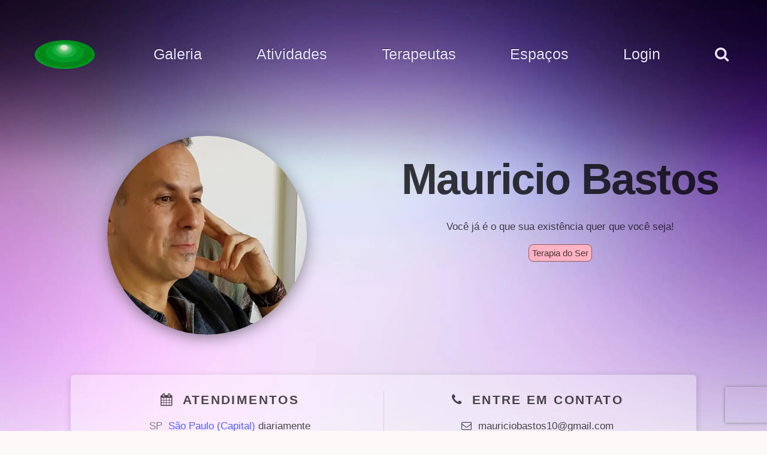

--- FILE ---
content_type: text/html; charset=UTF-8
request_url: https://redemetamorfose.org/terapeutas/mauricio-bastos
body_size: 73806
content:
<!DOCTYPE html>


<html class="" lang="pt-br">
<head>



	<meta charset="utf-8" />
	<meta name="author" content="Atimoda">
	<meta name="viewport" content="width=device-width, initial-scale=1">
	<title>Mauricio Bastos - Terapia do Ser</title>
	<meta name="description" content="Você já é o que sua existência quer que você seja!">
		
	<link rel="home" href="https://redemetamorfose.org" />
	<link rel="canonical" href="https://redemetamorfose.org/terapeutas/mauricio-bastos" />
	<link rel="shortcut icon" href="https://redemetamorfose.org/favicon.ico" />
	
	<meta property="fb:app_id" content="225249517488531" />
	<meta property="og:title" content="Mauricio Bastos - Terapia do Ser" />
	<meta property="og:description" content="Você já é o que sua existência quer que você seja!" />
		<meta property="og:image" content="https://redemetamorfose.org//images/users/20180204_122248-2.jpg" />
	<meta name="google-site-verification" content="8PD23vpcADd-_6enaLDsYnO2UOTe76lhshw8-dv8KnU" />
	<meta name="theme-color" content="#2f21a7">
	<meta name="apple-mobile-web-app-title" content="Metamorfose">
	<meta name="apple-mobile-web-app-capable" content="no">
	<meta name="apple-mobile-web-app-status-bar-style" content="black" />
	
	<link rel="preconnect" href="https://redemetamorfose.b-cdn.net">
	<link rel="icon" type="image/png" href="https://redemetamorfose.org//images/favicon-16x16.png" sizes="16x16">
	<link rel="icon" type="image/png" href="https://redemetamorfose.org//images/favicon-32x32.png" sizes="32x32">
	<link rel="icon" type="image/png" href="https://redemetamorfose.org//images/favicon-96x96.png" sizes="96x96">
	<link rel="icon" type="image/png" href="https://redemetamorfose.org//images/favicon-96x96.png" sizes="192x192" />
	<link rel="apple-touch-icon" type="image/png" href="https://redemetamorfose.org//images/favicon-96x96.png" />
	<meta name="msapplication-TileImage" content="https://redemetamorfose.org//images/favicon-96x96.png" />
		

	<script>
	// Função para carregar o Analytics quando houver interação
	function loadAnalytics() {
	    // Evita carregar duas vezes
	    if (window.analyticsLoaded) return;
	    window.analyticsLoaded = true;

	    // Cria a tag do script
	    var script = document.createElement('script');
	    script.async = true;
	    script.src = 'https://www.googletagmanager.com/gtag/js?id=G-CM4YN4DDQC';
	    document.head.appendChild(script);

	    // Configuração padrão do GA4
	    window.dataLayer = window.dataLayer || [];
	    function gtag(){dataLayer.push(arguments);}
	    gtag('js', new Date());
	    gtag('config', 'G-CM4YN4DDQC');
	}

	// Ouve a primeira interação do usuário (scroll, mouse ou toque)
	window.addEventListener('scroll', loadAnalytics, {passive: true});
	window.addEventListener('mousemove', loadAnalytics, {passive: true});
	window.addEventListener('touchstart', loadAnalytics, {passive: true});
	</script>
		
	<link rel="preload" 
          href="/fonts/fontawesome-webfont.woff2?v=4.7.0" 
          as="font" 
          type="font/woff2" 
          crossorigin>
	    <link rel="preload" href="https://redemetamorfose.org/styles/styles-dist.css?version=5" as="style">
    <link rel="stylesheet" href="https://redemetamorfose.org/styles/styles-dist.css?version=5">
	
		<script>
	// Cria uma fila de funções para rodar apenas quando o jQuery chegar
	var onJQueryLoaded = [];
	
	// Sobrescreve o $ temporariamente para capturar os scripts "perdidos"
	window.$ = window.jQuery = function(callback) {
	    if (typeof callback === 'function') {
	        onJQueryLoaded.push(callback);
	    }
	};
	</script>
	<script src="https://redemetamorfose.org/scripts/scripts-dist.js?version=3" defer></script>




<style>
.button {
	padding: 6px 9px 6px 9px;
}
.button-cta-testimonials {
    margin-top: -3.3em !important;
    position: relative;
    margin-left: 23%;
    margin-bottom: -26px;
    float: left;
}



.small-monospaced small { font-family: monospace; font-size: inherit; color: #5267d4; opacity: .666; margin-right: 3px; }
.accessible-links a.total-muted { display:block }



.links-edit a {
	color: white;
	font-size: 14px;
	background: rgba(0, 0, 0, .33);
	padding: 1px 3px;
}
.links-edit a:hover {
	text-decoration: none;
	color: white;
	background: rgba(0, 0, 0, .8);
}
</style>


<link href="https://redemetamorfose.org/cpresources/f9d21c4/css/fields/phone-country.css?v=1768451643" rel="stylesheet">
<link href="https://redemetamorfose.org/cpresources/f9d21c4/css/formie-theme.css?v=1768451643" rel="stylesheet"></head>
<body class="theme--default footer-colado ">




<div class="bg-layer"></div>
<div class="background" id="background"></div>
<div class="debug"><span id="viewportwidth"></span></div>




<header class="site-header">
	
	
	<section class="container relative flex-header">
				
		<div class="flex-item header-logo">
			<a href="https://redemetamorfose.org/" aria-label="Voltar para a Página inicial" title="Voltar para a Página inicial" id="header-logo" class="logo-metamorfose"></a>
		</div>
		
				
		<ul class="flex-item menu header-menu" id="menuDesktop">
			<li><a href="/" onclick="abremenu(this, 'galeria'); return false;">Galeria</a></li>
			<li><a href="/eventos" onclick="abremenu(this, 'tantra'); return false;">Atividades</a></li>
			<li><a href="/terapeutas" onclick="abremenu(this, 'rede'); return false;">Terapeutas</a></li>
			<li><a href="/espacos">Espaços</a></li>
			<li><a href="/login" onclick="abremenu(this, 'login'); return false;">Login</a></li>
			<li><a href="/pesquisa" onclick="abremenu(this, 'search'); return false;" aria-label="pesquisar" class="ultimo"><i class="fa fa-search" aria-hidden="true"></i></a></li>
		</ul>
		<div class="margin-top" id="menuToggle">
			<input type="checkbox" id="inputHamburguer" />
		    <span></span>
		    <span></span>
		    <span></span>
			<label for="inputHamburguer">Menu</label>
			<ul class="flex-item menu header-menu" id="menuMobile">
				<li><a href="/" onclick="abremenu(this, 'galeria'); return false;">Galeria</a></li>
				<li><a href="/eventos" onclick="abremenu(this, 'tantra'); return false;">Atividades</a></li>
				<li><a href="/terapeutas" onclick="abremenu(this, 'rede'); return false;">Terapeutas</a></li>
				<li><a href="/espacos">Espaços</a></li>
				<li><a href="/login" onclick="abremenu(this, 'login'); return false;">Login</a></li>
				<li><a href="/pesquisa" onclick="abremenu(this, 'search'); return false;" aria-label="pesquisar" class="ultimo"><i class="fa fa-search" aria-hidden="true"></i></a></li>
			</ul>
		</div>
		
		
				
		<div class="sub-menu sub-menu-tantra">
			<i class="close-bt fa fa-times" aria-hidden="true"></i>
			<div class="grid-menu">
				<ul class="col-menu-atividades">
					<li class="thumb tantra"><a href="/massagem-tantrica">
						<img class="lazy" src="[data-uri]" data-src="https://redemetamorfose.b-cdn.net/images/interface/atividade-aprenda-massagem-tantrica2.jpg?width=337&amp;aspect_ratio=337:200&amp;crop_gravity=smart" alt="toque sensitivo da massagem tântrica" />
						<div class="texts">
							<span class="item-label">Sessão Privativa Terapêutica</span>
							<span class="item-title">Massagem Tântrica</span>
							<span class="item-subtitle"></span>
						</div>
					</a></li>
					<li class="thumb tantra"><a href="/nucleos-de-massagem-tantrica">
						<img class="lazy" src="[data-uri]" data-src="https://redemetamorfose.b-cdn.net/images/interface/atividade-pratique-massagem-tantrica.jpg?width=337&amp;aspect_ratio=337:200&amp;crop_gravity=smart" alt="massagem nas costas com tatuagem de rosa" />
						<div class="texts">
							<span class="item-title">Núcleos de Troca <br>da Massagem Tântrica</span>
							<span class="item-subtitle"></span>
						</div>
					</a></li>
					<li class="thumb tantra"><a href="/cursos-de-massagem-tantrica">
						<img class="lazy" src="[data-uri]" data-src="https://redemetamorfose.b-cdn.net/images/interface/atividade-nucleos-de-troca.jpg?width=337&amp;aspect_ratio=337:200&amp;crop_gravity=smart" alt="troca de massagem tantrica com afeto no rosto" />
						<div class="texts">
							<span class="item-title">Cursos de Massagem Tântrica</span>
							<span class="item-title"></span>
						</div>
					</a></li>
					<li class="thumb tantra"><a href="/workshops-de-tantra">
						<img class="lazy" src="[data-uri]" data-src="https://redemetamorfose.b-cdn.net/images/radio/_2048xAUTO_crop_center-center_none/radio-669.jpg?width=480" alt="borboleta - workshops de tantra" />
						<div class="texts">
							<span class="item-title">Workshops de Tantra</span>
							<span class="item-title"></span>
						</div>
					</a></li>
					<li class="thumb tantra"><a href="/especializacao-em-disfuncoes-sexuais">
						<img class="lazy" src="[data-uri]" data-src="https://redemetamorfose.b-cdn.net/images/interface/atividade-disfuncoes-sexuais.jpg?width=337&amp;aspect_ratio=337:200&amp;crop_gravity=smart" alt="casal com problemas de libido" />
						<div class="texts">
							<span class="item-title">Terapia Tântrica no tratamento de Disfunções Sexuais</span>
							<span class="item-subtitle"></span>
						</div>
					</a></li>
					<li class="thumb tantra"><a href="/capacitacao-para-terapeutas-tantricos">
						<img class="lazy" src="[data-uri]" data-src="https://redemetamorfose.b-cdn.net/images/interface/atividade-formacao.jpg?width=337&amp;aspect_ratio=337:200&amp;crop_gravity=smart" alt="grupo de formação em tantra na comunna metamorfose" />
						<div class="texts">
							<span class="item-label"></span>
							<span class="item-title">Formação em NeoTantra<br>Método Deva Nishok</span>
							<span class="item-subtitle"></span>
						</div>
					</a></li>
					<li class="thumb tantra"><a href="/formacoes-em-tantra-terapia">
						<img class="lazy" src="[data-uri]" data-src="https://redemetamorfose.b-cdn.net/images/fotos/_1080xAUTO_crop_center-center_none/Screenshot_20230622-164808-657.png?width=337&amp;aspect_ratio=337:200&amp;crop_gravity=smart" alt="formação em terapia tantrica" />
						<div class="texts">
							<span class="item-label"></span>
							<span class="item-title">Formações em <br>Terapêutica Tântrica</span>
							<span class="item-subtitle"></span>
						</div>
					</a></li>
					<li class="thumb tantra"><a href="/delerium">
						<img class="lazy" src="[data-uri]" data-src="https://redemetamorfose.b-cdn.net/images/interface/atividade-tantra-para-casais.jpg?width=337&amp;aspect_ratio=337:200&amp;crop_gravity=smart" alt="casal tantrico" />
						<div class="texts">
							<span class="item-title">Tantra para Casais<br>Treinamento Multiorgástico</span>
							<span class="item-subtitle"></span>
						</div>
					</a></li>
					<li class="thumb tantra"><a href="/renascimento">
						<img class="lazy" src="[data-uri]" data-src="https://redemetamorfose.b-cdn.net/images/interface/atividade-renascimento.jpg?width=337&amp;aspect_ratio=337:200&amp;crop_gravity=smart" alt="renascimento e respiração circular" />
						<div class="texts">
							<span class="item-title">Respiração Circular <br>& Renascimento</span>
							<span class="item-subtitle"></span>
						</div>
					</a></li>
					<li class="thumb tantra"><a href="/meditacao-ativa">
						<img class="lazy" src="[data-uri]" data-src="https://redemetamorfose.b-cdn.net/images/interface/atividade-encontros-de-meditacao-tantrica.jpg?width=337&amp;aspect_ratio=337:200&amp;crop_gravity=smart" alt="pés de pessoas pulando e dançando" />
						<div class="texts">
							<span class="item-label"></span>
							<span class="item-title">Encontros de Meditação Ativa</span>
							<span class="item-subtitle"></span>
						</div>
					</a></li>
					<li class="thumb tantra"><a href="/erotismo-mistico">
						<img class="lazy" src="[data-uri]" data-src="https://redemetamorfose.b-cdn.net/images/interface/atividade-erotismo-mistico.jpg?width=337&amp;aspect_ratio=337:200&amp;crop_gravity=smart" alt="erotismo mistico" />
						<div class="texts">
							<span class="item-label"></span>
							<span class="item-title">Erotismo Místico</span>
							<span class="item-subtitle"></span>
						</div> 
					</a></li>
					<li class="thumb tantra"><a href="/educacao-tantrica">
						<img class="lazy" src="[data-uri]" data-src="https://redemetamorfose.b-cdn.net/images/interface/atividade-educacao-tantrica.jpg?width=337&amp;aspect_ratio=337:200&amp;crop_gravity=smart" alt="cura através da terapia tântrica" />
						<div class="texts">
							<span class="item-label"></span>
							<span class="item-title">Educação Tântrica</span>
							<span class="item-subtitle"></span>
						</div> 
					</a></li>
					<li class="thumb tantra"><a href="/caminhos-do-amor">
						<img class="lazy" src="[data-uri]" data-src="https://redemetamorfose.b-cdn.net/images/interface/atividade-caminhos.jpg?width=337&amp;aspect_ratio=337:200&amp;crop_gravity=smart" alt="vivência de tantra" />
						<div class="texts">
							<span class="item-label">Workshop</span>
							<span class="item-title">Caminhos do Amor</span>
							<span class="item-subtitle">Da Mente para o Coração</span>
						</div>
					</a></li>
					<li class="thumb tantra"><a href="/pompoarismo">
						<img class="lazy" src="[data-uri]" data-src="https://redemetamorfose.b-cdn.net/images/interface/atividade-pompoarismo.jpg?width=337&amp;aspect_ratio=337:200&amp;crop_gravity=smart" alt="arte pompoarismo" />
						<div class="texts">
							<span class="item-title">Pompoarismo & Ginástica Íntima</span>
							<span class="item-subtitle"></span>
						</div>
					</a></li>
					<li class="thumb tantra"><a href="/cursos-online">
						<img class="lazy" src="[data-uri]" data-src="https://redemetamorfose.b-cdn.net/images/interface/atividade-cursos-online3.jpg?width=337&amp;aspect_ratio=337:200&amp;crop_gravity=smart" alt="massagem sensitiva na lateral do corpo" />
						<div class="texts">
							<span class="item-label">Cursos Online</span>
							<span class="item-title">Estude de casa</span>
							<span class="item-subtitle"></span>
						</div>
					</a></li>
					
					
					
					
									
				</ul>
			</div>
		</div><!--/sub-menu-->
		
		

		
		<div class="sub-menu sub-menu-login padding-x1-5">
			<i class="close-bt fa fa-times" aria-hidden="true"></i>
			<div class="colado font-large">
				


	
	<div class="container-form font-small">
		<form method="post" class="" accept-charset="UTF-8">
			<input type="hidden" name="CRAFT_CSRF_TOKEN" value="2mcgjzZb6PCA0PevK66BL00Jk608rHCJNYEjsQbI4_hhyBKE-t9JeuMiR9teFJmWzrSh3kbD7EMEYfCbBeVG7FPDWYkz8ILODaZbvaKKfhM=">
		    <input type="hidden" name="redirect" value="aa6d197af93da6735d9414b625319df11cef2370e37f1d1d245f0a12b6da9fde/guia/perfil">
			<input type="hidden" name="action" value="users/login">
		    
		    
						
			
		
			<div class="grid-5cols gap-small keep-grid">
				<div class="col span-2">
					<div class="field">
						<!--<label for="loginName">Login</label>-->
						<input id="loginName0" type="text" name="loginName" placeholder="Login ou Email" />
					</div>
				</div>
				<div class="col span-2">
			
					<div class="field">
						<!--<label for="password">Senha</label>-->
						<input id="password0" type="password" name="password" placeholder="Senha" />
					</div>
				</div>
				<div class="col">
			
					<div class="field">
						<input style="width: 100%" type="submit" value="Entrar" />
					</div>
				</div>
			</div>
			
			
		</form>
		
		<p class="total-muted text-align-center font-xxxsmall margin-top-x0-8"><a href="/acesso/resetar-senha" rel="nofollow"><i class="fa fa-fw fa-lock" aria-hidden="true"></i>Esqueci a senha</a></p>
	</div>
	
	<p class="text-align-center margin-top-x2">Como ser um parceiro da Rede?</p>
	<p class="text-align-center font-small coladinho"><a class="color-roxo" href="/como-entrar-na-rede"><i class="fa fa-arrow-circle-right" aria-hidden="true"></i>Profissionais</a> &nbsp;&nbsp;&nbsp; <a class="color-roxo" href="/cadastro-de-espaco-afiliado"><i class="fa fa-arrow-circle-right" aria-hidden="true"></i>Espaços</a></p>
	
			</div>
		</div><!--/sub-menu-->
		
		
		
		
		<div class="sub-menu sub-menu--size-full sub-menu-rede padding-x1-5">
			<i class="close-bt fa fa-times" aria-hidden="true"></i>
			<ul class="margin-top-negative">
				<li class="colado margin-sides-negative">
					<p class="margin-top font-xxxlarge text-align-center full-width" style="display: inline-block; padding: .3em .8em;"><a href="/terapeutas"><i class="fa fa-users" aria-hidden="true"></i> Visualize todos</a> ou selecione uma região:</p>
					<p class="text-align-center muted">
						<a href="/como-entrar-na-rede">Como divulgar meu perfil na Rede?</a>
					</p>
				</li>
			</ul>
			

			<div class="grid-2cols-for-tablet grid-12cols-for-tablet padding-left-x1-5-for-notebook notranslate small-monospaced">

				<ul class="col span-3-for-tablet res-margin-top-x1-5">
					<li class="titulo"><a class="total-muted" href="/locais/sudeste"><b>SUDESTE</b></a></li>
					
					<li><a class="total-muted" href="/locais/sao-paulo-capital"><small>SP</small> São Paulo (Capital)</a></li>
					<li><a class="total-muted" href="/locais/guarulhos-sp"><small>SP</small> Guarulhos</a></li>
					<li><a class="total-muted" href="/locais/sp-grande-sao-paulo"><small>SP</small> Grande SP</a></li>
					<li><a class="total-muted" href="/locais/sp-abc-paulista"><small>SP</small> ABC Paulista</a></li>
					<li><a class="total-muted" href="/locais/campinas-sp"><small>SP</small> Campinas</a></li>
					<li><a class="total-muted" href="/locais/sp-interior"><small>SP</small> Interior</a></li>
					<li><a class="total-muted" href="/locais/sp-litoral"><small>SP</small> Litoral</a></li>
					
					<li class="margin-top"><a class="total-muted" href="/locais/rio-de-janeiro-capital"><small>RJ</small> Rio de Janeiro (Capital)</a></li>
					<li><a class="total-muted" href="/locais/regiao-dos-lagos-rj"><small>RJ</small> Região dos Lagos</a></li>
					<li><a class="total-muted" href="/locais/regiao-serrana-rj"><small>RJ</small> Região Serrana</a></li>
					<li><a class="total-muted" href="/locais/sul-fluminense-rj"><small>RJ</small> Sul Fluminense</a></li>
					
					<li class="margin-top"><a class="total-muted" href="/locais/minas-gerais"><small>MG</small> Minas Gerais</a></li>
					<li><a class="total-muted" href="/locais/belo-horizonte-mg"><small>MG</small> Belo Horizonte</a></li>
					<li><a class="total-muted" href="/locais/mg-sul-de-minas"><small>MG</small> Sul de Minas</a></li>
					<li><a class="total-muted" href="/locais/mg-triangulo-mineiro"><small>MG</small> Triângulo Mineiro</a></li>
				</ul>
				<ul class="col span-3-for-tablet res-margin-top-x1-5">
					<li><a class="total-muted" href="/comunna"><small>MG</small> Comunna Metamorfose</a></li>
					<li><a class="total-muted" href="/locais/espirito-santo"><small>ES</small> Espírito Santo</a></li>
					<li class="titulo margin-top"><a class="total-muted" href="/locais/nordeste"><b>NORDESTE</b></a></li>
					<li><a class="total-muted" href="/locais/alagoas"><small>AL</small> Alagoas</a></li>
					<li><a class="total-muted" href="/locais/bahia"><small>BA</small> Bahia</a></li>
					<li><a class="total-muted" href="/locais/ceara"><small>CE</small> Ceará</a></li>
					<li><a class="total-muted" href="/locais/maranhao"><small>MA</small> Maranhão</a></li>
					<li><a class="total-muted" href="/locais/paraiba"><small>PB</small> Paraíba</a></li>
					<li><a class="total-muted" href="/locais/pernambuco"><small>PE</small> Pernambuco</a></li>
					<li><a class="total-muted" href="/locais/piaui"><small>PI</small> Piauí</a></li>
					<li><a class="total-muted" href="/locais/rio-grande-do-norte"><small>RN</small> Rio Grande do Norte</a></li>
					<li><a class="total-muted" href="/locais/sergipe"><small>SE</small> Sergipe</a></li>

					<li class="titulo margin-top"><a class="total-muted" href="/locais/centro-oeste"><b>CENTRO OESTE</b></a></li>
					<li><a class="total-muted" href="/locais/brasilia-df"><small>DF</small> Distrito Federal</a></li>
					<li><a class="total-muted" href="/locais/goias"><small>GO</small> Goiás</a></li>
					<li><a class="total-muted" href="/locais/mato-grosso"><small>MT</small> Mato Grosso</a></li>
					<li><a class="total-muted" href="/locais/mato-grosso-do-sul"><small>MS</small> Mato Grosso do Sul</a><br><br></li>
				</ul>
				<ul class="col span-3-for-tablet res-margin-top-x1-5">
					
					<li><a class="total-muted" href="/locais/norte"><b>NORTE</b></a></li>
					<li><a class="total-muted" href="/locais/acre"><small>AC</small> Acre</a></li>
					<li><a class="total-muted" href="/locais/amapa"><small>AP</small> Amapá</a></li>
					<li><a class="total-muted" href="/locais/amazonas"><small>AM</small> Amazonas</a></li>
					<li><a class="total-muted" href="/locais/para"><small>PA</small> Pará</a></li>
					<li><a class="total-muted" href="/locais/rondonia"><small>RO</small> Rondônia</a></li>
					<li><a class="total-muted" href="/locais/tocantins"><small>TO</small> Tocantins</a></li>
					<li><a class="total-muted" href="/locais/roraima"><small>RO</small> Roraima</a></li>
					
					<li class="titulo margin-top"><a class="total-muted" href="/locais/sul"><b>SUL</b></a></li>
					<li><a class="total-muted" href="/locais/parana"><small>PR</small> Paraná</a></li>
					<li><a class="total-muted" href="/locais/rio-grande-do-sul"><small>RS</small> Rio Grande do Sul</a></li>
					<li><a class="total-muted" href="/locais/santa-catarina"><small>SC</small> Santa Catarina</a><br><br></li>
				</ul>
				<ul class="col span-3-for-tablet res-margin-top-x1-5">
					
					<li><a class="total-muted" href="/locais/africa"><b>ÁFRICA</b></a></li>
					<li><a class="total-muted" href="/locais/asia"><b>ÁSIA</b></a></li>
					<li><a class="total-muted" href="/locais/america-central"><b>AMÉRICA CENTRAL</b></a></li>
					<li><a class="total-muted" href="/locais/america-do-norte"><b>AMÉRICA DO NORTE</b></a></li>
					<li><a class="total-muted" href="/locais/america-do-sul"><b>AMÉRICA DO SUL</b></a></li>
					<li><a class="total-muted" href="/locais/europa"><b>EUROPA</b></a></li>
					<li><a class="total-muted" href="/locais/portugal"><b>PORTUGAL</b></a></li>
					<li><a class="total-muted" href="/locais/espanha"><b>ESPANHA</b></a></li>
					<li><a class="total-muted" href="/locais/estados-unidos"><b>ESTADOS UNIDOS</b></a></li>
				</ul>
			</div>	
		</div><!--/sub-menu-->
		
		
		
		<div class="sub-menu sub-menu-galeria">
			<i class="close-bt fa fa-times" aria-hidden="true"></i>
			<div class="padding-x1-5">
			<ul class="colado font-large">
								<li><a href="/instrutores"><i class="fa fa-users" aria-hidden="true"></i> Terapeutas</a></li>
				<li><a href="/depoimentos"><i class="fa fa-commenting" aria-hidden="true"></i> Depoimentos</a></li>
				<li><a href="/artigos"><i class="fa fa-quote-left" aria-hidden="true"></i> Reflexões & Textos</a></li>
				<li><a href="/feed"><i class="fa fa-play-circle" aria-hidden="true"></i> Vídeos</a></li>
				<li><a href="/como-entrar-na-rede"><i class="fa fa-id-card-o" aria-hidden="true"></i> Cadastre-se como Profissional</a></li>
				<li><a href="/na-midia"><i class="fa fa-bullhorn" aria-hidden="true"></i> Reportagens na Mídia</a></li>
				<li><a href="/blog"><i class="fa fa-line-chart" aria-hidden="true"></i> Blog da plataforma</a></li>
				<li><a href="/galeria/radio"><i class="fa fa-camera-retro" aria-hidden="true"></i> Mural 
					<div class="colorfull inline" style="letter-spacing:-2px">
						<span>P</span>
						<span>h</span>
						<span>o</span>
						<span>t</span>
						<span>o</span>
						<span>g</span>
						<span>r</span>
						<span>á</span>
						<span>f</span>
						<span>i</span>
						<span>c</span>
						<span>o</span>
					</div></a></li>
			</ul>
			</div>
		</div><!--/sub-menu-->
		
		
	</section>

	
	<div class="sub-menu sub-menu-search">
		<i class="close-bt fa fa-times" aria-hidden="true"></i>
		


<div class="ui-widget">
	<form action="https://redemetamorfose.org/pesquisa">
		<input id="filtro-geral" name="q" class="filtro-geral" onblur="refocus(this);" style=" padding: 15px 0 15px 42px;" placeholder="Em que cidade você está?" />
	</form>
</div>



<script>
$( function() {
    var data = [
	    
		      { label: "Online Virtual", category: "/locais/online" },
	      { label: "América do Sul ", category: "/locais/america-do-sul" },
	      { label: "Brasil BR", category: "/locais/brasil" },
	      { label: "Sudeste ", category: "/locais/sudeste" },
	      { label: "Espírito Santo ES", category: "/locais/espirito-santo" },
	      { label: "Vitória ES", category: "/locais/vitoria-es" },
	      { label: "Vila Velha ES", category: "/locais/vila-velha-es" },
	      { label: "Serra ES", category: "/locais/serra-es" },
	      { label: "Linhares ES", category: "/locais/linhares-es" },
	      { label: "Colatina ES", category: "/locais/colatina-es" },
	      { label: "Guarapari ES", category: "/locais/guarapari-es" },
	      { label: "Cariacica ES", category: "/locais/cariacica-es" },
	      { label: "Aracruz ES", category: "/locais/aracruz-es" },
	      { label: "São Mateus ES", category: "/locais/sao-mateus-es" },
	      { label: "Itapemirim ES", category: "/locais/itapemirim-es" },
	      { label: "Marataízes ES", category: "/locais/marataizes-es" },
	      { label: "Venda Nova do Imigrante ES", category: "/locais/venda-nova-do-imigrante-es" },
	      { label: "Castelo ES", category: "/locais/castelo-es" },
	      { label: "Conceição da Barra ES", category: "/locais/conceicao-da-barra-es" },
	      { label: "Santa Teresa ES", category: "/locais/santa-teresa-es" },
	      { label: "Piúma ES", category: "/locais/piuma-es" },
	      { label: "Barra de São Francisco ES", category: "/locais/barra-de-sao-francisco-es" },
	      { label: "Cachoeiro de Itapemirim ES", category: "/locais/cachoeiro-de-itapemirim-es" },
	      { label: "São Mateus ES", category: "/locais/sao-mateus" },
	      { label: "Colatina ES", category: "/locais/colatina" },
	      { label: "Nova Venécia ES", category: "/locais/nova-venecia-es" },
	      { label: "Domingos Martins ES", category: "/locais/domingos-martins-es" },
	      { label: "Divino de São Lourenço ES", category: "/locais/divino-de-sao-lourenco" },
	      { label: "Minas Gerais MG", category: "/locais/minas-gerais" },
	      { label: "Belo Horizonte (BH) MG", category: "/locais/belo-horizonte-mg" },
	      { label: "Mariana MG", category: "/locais/mariana" },
	      { label: "Esmeraldas (BH) MG", category: "/locais/esmeraldas" },
	      { label: "Contagem MG", category: "/locais/contagem-mg" },
	      { label: "Betim MG", category: "/locais/betim-mg" },
	      { label: "Ribeirão das Neves MG", category: "/locais/ribeirao-das-neves-mg" },
	      { label: "Sete Lagoas MG", category: "/locais/sete-lagoas-mg" },
	      { label: "Santa Luzia MG", category: "/locais/santa-luzia-mg" },
	      { label: "Ibirité MG", category: "/locais/ibirite-mg" },
	      { label: "Sabará MG", category: "/locais/sabara-mg" },
	      { label: "Conselheiro Lafaiete MG", category: "/locais/conselheiro-lafaiete-mg" },
	      { label: "Itabira MG", category: "/locais/itabira-mg" },
	      { label: "Ouro Preto MG", category: "/locais/ouro-preto" },
	      { label: "Moeda MG", category: "/locais/moeda" },
	      { label: "Divinópolis MG", category: "/locais/divinopolis-mg" },
	      { label: "Campo Belo MG", category: "/locais/campo-belo-mg" },
	      { label: "Itaúna MG", category: "/locais/itauna-mg" },
	      { label: "Oliveira MG", category: "/locais/oliveira-mg" },
	      { label: "Formiga MG", category: "/locais/formiga-mg" },
	      { label: "Montes Claros MG", category: "/locais/montes-claros-mg" },
	      { label: "Vale do Rio Doce MG", category: "/locais/mg-vale-do-rio-doce" },
	      { label: "Governador Valadares MG", category: "/locais/governador-valadares-mg" },
	      { label: "Ipatinga MG", category: "/locais/ipatinga-mg" },
	      { label: "Coronel Fabriciano MG", category: "/locais/coronel-fabriciano-mg" },
	      { label: "Timóteo MG", category: "/locais/timoteo-mg" },
	      { label: "Caratinga MG", category: "/locais/caratinga-mg" },
	      { label: "Juiz de Fora MG", category: "/locais/juiz-de-fora-mg" },
	      { label: "Triângulo Mineiro MG", category: "/locais/mg-triangulo-mineiro" },
	      { label: "Uberlândia MG", category: "/locais/uberlandia-mg" },
	      { label: "Uberaba MG", category: "/locais/uberaba-mg" },
	      { label: "Patos de Minas MG", category: "/locais/patos-de-minas-mg" },
	      { label: "Araguari MG", category: "/locais/araguari-mg" },
	      { label: "Ituiutaba MG", category: "/locais/ituiutaba-mg" },
	      { label: "Araxá MG", category: "/locais/araxa-mg" },
	      { label: "Patrocínio MG", category: "/locais/patrocinio-mg" },
	      { label: "Frutal MG", category: "/locais/frutal-mg" },
	      { label: "Pedrinópolis MG", category: "/locais/pedrinopolis" },
	      { label: "Tapira MG", category: "/locais/tapira" },
	      { label: "Ibiá MG", category: "/locais/ibia" },
	      { label: "Santa Juliana MG", category: "/locais/santa-juliana" },
	      { label: "Sul de Minas MG", category: "/locais/mg-sul-de-minas" },
	      { label: "Itapeva MG", category: "/locais/itapeva-mg" },
	      { label: "Poços de Caldas MG", category: "/locais/pocos-de-caldas-mg" },
	      { label: "Pouso Alegre MG", category: "/locais/pouso-alegre-mg" },
	      { label: "Varginha MG", category: "/locais/varginha-mg" },
	      { label: "São Lourenço MG", category: "/locais/sao-lourenco-mg" },
	      { label: "Passos MG", category: "/locais/passos-mg" },
	      { label: "Itajubá MG", category: "/locais/itajuba-mg" },
	      { label: "Alfenas MG", category: "/locais/alfenas-mg" },
	      { label: "Três Corações MG", category: "/locais/tres-coracoes-mg" },
	      { label: "São Sebastião do Paraíso MG", category: "/locais/sao-sebastiao-do-paraiso-mg" },
	      { label: "Santa Rita do Sapucaí MG", category: "/locais/santa-rita-do-sapucai-mg" },
	      { label: "Extrema MG", category: "/locais/extrema-mg" },
	      { label: "Cambuí MG", category: "/locais/cambui-mg" },
	      { label: "Andradas MG", category: "/locais/andradas-mg" },
	      { label: "Guaxupé MG", category: "/locais/guaxupe-mg" },
	      { label: "Tiradentes MG", category: "/locais/tiradentes" },
	      { label: "Carmo da Cachoeira MG", category: "/locais/carmo-da-cachoeira" },
	      { label: "São Tomé das Letras MG", category: "/locais/sao-tome-das-letras" },
	      { label: "São Roque de Minas MG", category: "/locais/sao-roque-de-minas-sul-de-minas" },
	      { label: "Passa Quatro MG", category: "/locais/passa-quatro" },
	      { label: "Paracatu MG", category: "/locais/paracatu-mg" },
	      { label: "Unaí MG", category: "/locais/unai-mg" },
	      { label: "Teófilo Otoni MG", category: "/locais/teofilo-otoni-mg" },
	      { label: "Curvelo MG", category: "/locais/curvelo-mg" },
	      { label: "Barbacena MG", category: "/locais/barbacena-mg" },
	      { label: "Lavras MG", category: "/locais/lavras-mg" },
	      { label: "São João del-Rei MG", category: "/locais/sao-joao-del-rei-mg" },
	      { label: "Vale do Jequitinhonha MG", category: "/locais/mg-vale-do-jequitinhonha" },
	      { label: "Diamantina MG", category: "/locais/diamantina-mg" },
	      { label: "Capelinha MG", category: "/locais/capelinha-mg" },
	      { label: "Nova Serrana MG", category: "/locais/nova-serrana" },
	      { label: "Bom Despacho MG", category: "/locais/bom-despacho-mg" },
	      { label: "Borda da Mata MG", category: "/locais/borda-da-mata" },
	      { label: "Santa Rita de Caldas MG", category: "/locais/santa-rita-de-caldas" },
	      { label: "Ipuiuna de Minas MG", category: "/locais/ipuiuna-de-minas" },
	      { label: "Estiva MG", category: "/locais/estiva-mg" },
	      { label: "Cachoeira de Minas MG", category: "/locais/cachoeira-de-minas" },
	      { label: "Nova Lima MG", category: "/locais/nova-lima-mg" },
	      { label: "Manhumirim MG", category: "/locais/manhumirim" },
	      { label: "Camanducaia MG", category: "/locais/camanducaia-mg" },
	      { label: "Santana do Riacho MG", category: "/locais/santana-do-riacho-mg" },
	      { label: "João Pinheiro MG", category: "/locais/joao-pinheiro-mg" },
	      { label: "Vale do Aço MG", category: "/locais/vale-do-aco-mg" },
	      { label: "Muriaé MG", category: "/locais/muriae-mg" },
	      { label: "Nanuque Mg", category: "/locais/nanuque" },
	      { label: "João Monlevade MG", category: "/locais/joao-monlevade" },
	      { label: "São Francisco de Paula MG", category: "/locais/sao-francisco-de-paula" },
	      { label: "Perdizes MG", category: "/locais/perdizes-mg" },
	      { label: "Rio de Janeiro (Estado) RJ", category: "/locais/rio-de-janeiro-estado" },
	      { label: "Região Metropolitana do Rio de Janeiro RJ", category: "/locais/regiao-metropolitana-do-rio-de-janeiro" },
	      { label: "Região Serrana (RJ) RJ", category: "/locais/regiao-serrana-rj" },
	      { label: "Itaipava RJ", category: "/locais/itaipava" },
	      { label: "Miguel Pereira RJ", category: "/locais/miguel-pereira-rj" },
	      { label: "Nova Friburgo RJ", category: "/locais/nova-friburgo-rj" },
	      { label: "Lumiar RJ", category: "/locais/lumiar-rj" },
	      { label: "Paty do Alferes RJ", category: "/locais/paty-do-alferes-rj" },
	      { label: "Petrópolis RJ", category: "/locais/petropolis-rj" },
	      { label: "Teresópolis RJ", category: "/locais/teresopolis-rj" },
	      { label: "Duque de Caxias RJ", category: "/locais/duque-de-caxias-rj" },
	      { label: "Itaboraí RJ", category: "/locais/itaborai-rj" },
	      { label: "Itaguaí RJ", category: "/locais/itaguai-rj" },
	      { label: "Magé RJ", category: "/locais/mage-rj" },
	      { label: "Mangaratiba RJ", category: "/locais/mangaratiba" },
	      { label: "Conceição de Jacareí RJ", category: "/locais/conceicao-de-jacarei" },
	      { label: "Nova Iguaçu RJ", category: "/locais/nova-iguacu-rj" },
	      { label: "Rio de Janeiro RJ", category: "/locais/rio-de-janeiro-capital" },
	      { label: "Barra da Tijuca RJ", category: "/locais/barra-da-tijuca-rj" },
	      { label: "Recreio RJ", category: "/locais/recreio-rj" },
	      { label: "Centro RJ", category: "/locais/centro-rj" },
	      { label: "Niterói RJ", category: "/locais/niteroi-rj" },
	      { label: "Icaraí RJ", category: "/locais/icarai" },
	      { label: "Botafogo RJ", category: "/locais/botafogo" },
	      { label: "Copacabana RJ", category: "/locais/copacabana" },
	      { label: "Grajaú RJ", category: "/locais/grajau-rj" },
	      { label: "Ipanema RJ", category: "/locais/ipanema-rj" },
	      { label: "Tijuca RJ", category: "/locais/tijuca-rj" },
	      { label: "São Cristovão RJ", category: "/locais/sao-cristovao" },
	      { label: "Cinelândia RJ", category: "/locais/cinelandia" },
	      { label: "Jacarepaguá RJ", category: "/locais/jacarepagua" },
	      { label: "Laranjeiras RJ", category: "/locais/laranjeiras" },
	      { label: "Vila Isabel rj", category: "/locais/vila-isabel-rj" },
	      { label: "Flamengo RJ", category: "/locais/flamengo" },
	      { label: "Leblon RJ", category: "/locais/leblonn" },
	      { label: "Jardim Botânico RJ", category: "/locais/jardim-botanico" },
	      { label: "Gávea RJ", category: "/locais/gavea" },
	      { label: "Jardim Oceânico RJ", category: "/locais/jardim-oceanico" },
	      { label: "Guaratiba RJ", category: "/locais/guaratiba" },
	      { label: "Vargem Pequena RJ", category: "/locais/vargem-pequena" },
	      { label: "Rio Bonito RJ", category: "/locais/rio-bonito-rj" },
	      { label: "São João de Meriti RJ", category: "/locais/sao-joao-de-meriti-rj" },
	      { label: "São Gonçalo RJ", category: "/locais/sao-goncalo-rj" },
	      { label: "Região dos Lagos RJ", category: "/locais/regiao-dos-lagos-rj" },
	      { label: "Baixadas Litorâneas RJ", category: "/locais/baixadas-litoraneas-rj" },
	      { label: "Casimiro de Abreu RJ", category: "/locais/casimiro-de-abreu-rj" },
	      { label: "Barra de São João RJ", category: "/locais/barra-de-sao-joao" },
	      { label: "Búzios RJ", category: "/locais/buzios-rj" },
	      { label: "Macaé RJ", category: "/locais/macae-rj" },
	      { label: "Rio das Ostras RJ", category: "/locais/rio-das-ostras-rj" },
	      { label: "Cabo Frio RJ", category: "/locais/cabo-frio-rj" },
	      { label: "Saquarema RJ", category: "/locais/saquarema-rj" },
	      { label: "Maricá RJ", category: "/locais/marica-rj" },
	      { label: "Arraial do cabo RJ", category: "/locais/arraial-do-cabo" },
	      { label: "Araruama RJ", category: "/locais/araruama" },
	      { label: "São Pedro da Aldeia RJ", category: "/locais/sao-pedro-da-aldeia-rj" },
	      { label: "Norte Fluminense RJ", category: "/locais/norte-fluminense" },
	      { label: "Campos dos Goytacazes RJ", category: "/locais/campos-dos-goytacazes-rj" },
	      { label: "Quissamã RJ", category: "/locais/quissama-rj" },
	      { label: "São João da Barra RJ", category: "/locais/sao-joao-da-barra-rj" },
	      { label: "Sul Fluminense RJ", category: "/locais/sul-fluminense-rj" },
	      { label: "Região da Costa Verde RJ", category: "/locais/regiao-da-costa-verde-rj" },
	      { label: "Angra dos Reis RJ", category: "/locais/angra-dos-reis-rj" },
	      { label: "Barra Mansa RJ", category: "/locais/barra-mansa-rj" },
	      { label: "Ilha Grande RJ", category: "/locais/ilha-grande-rj" },
	      { label: "Itatiaia RJ", category: "/locais/itatiaia-rj" },
	      { label: "Penedo RJ", category: "/locais/penedo-rj" },
	      { label: "Porto Real RJ", category: "/locais/porto-real-rj" },
	      { label: "Paraty RJ", category: "/locais/parati-rj" },
	      { label: "Resende RJ", category: "/locais/resende-rj" },
	      { label: "Visconde de Mauá RJ", category: "/locais/resende-visconde-de-maua-rj" },
	      { label: "Volta Redonda RJ", category: "/locais/volta-redonda-rj" },
	      { label: "Noroeste Fluminense RJ", category: "/locais/noroeste-fluminense" },
	      { label: "Itaperuna RJ", category: "/locais/itaperuna-rj" },
	      { label: "Trindade RJ", category: "/locais/trindade" },
	      { label: "São Paulo (Estado) SP", category: "/locais/sao-paulo-estado" },
	      { label: "Grande São Paulo SP", category: "/locais/sp-grande-sao-paulo" },
	      { label: "Guarulhos SP", category: "/locais/guarulhos-sp" },
	      { label: "Arujá SP", category: "/locais/aruja-sp" },
	      { label: "Santa Isabel SP", category: "/locais/santa-isabel-sp" },
	      { label: "São Paulo (Capital) SP", category: "/locais/sao-paulo-capital" },
	      { label: "Morumbi SP", category: "/locais/morumbi-sp" },
	      { label: "Casa Verde SP", category: "/locais/casa-verde-sp" },
	      { label: "Vila Olímpia SP", category: "/locais/vila-olimpia" },
	      { label: "Bairro Aclimação SP", category: "/locais/bairro-aclimacao" },
	      { label: "Campo Belo SP", category: "/locais/campo-belo-bairro" },
	      { label: "Mirandópolis SP", category: "/locais/mirandopolis" },
	      { label: "Brooklin, São Paulo SP", category: "/locais/brooklin-sp" },
	      { label: "Santana SP", category: "/locais/santana-bairro" },
	      { label: "Av. Paulista SP", category: "/locais/av-paulista" },
	      { label: "Brigadeiro SP", category: "/locais/brigadeiro" },
	      { label: "Clínicas SP", category: "/locais/clinicas" },
	      { label: "Sumaré SP", category: "/locais/sumare-bairro" },
	      { label: "Paraíso SP", category: "/locais/paraiso" },
	      { label: "Vila Mariana SP", category: "/locais/vila-mariana" },
	      { label: "Moema SP", category: "/locais/moema-sp" },
	      { label: "Pinheiros SP", category: "/locais/pinheiros" },
	      { label: "Tatuapé SP", category: "/locais/tatuape" },
	      { label: "Serra da Cantareira SP", category: "/locais/serra-da-cantareira" },
	      { label: "Perdizes SP", category: "/locais/perdizes" },
	      { label: "Liberdade SP", category: "/locais/liberdade" },
	      { label: "Ipiranga SP", category: "/locais/ipiranga-sp" },
	      { label: "Jabaquara SP", category: "/locais/jabaquara" },
	      { label: "Iguape Sp", category: "/locais/iguape" },
	      { label: "Chacara Klabin SP", category: "/locais/chacara-klabin" },
	      { label: "Jardim Paulista SP", category: "/locais/jardim-paulista" },
	      { label: "Bela Vista SP", category: "/locais/bela-vista" },
	      { label: "Vila Madalena SP", category: "/locais/vila-madalena-sp" },
	      { label: "Vila Nova Conceição SP", category: "/locais/vila-nova-conceicao" },
	      { label: "Jardim Europa SP", category: "/locais/jardim-europa" },
	      { label: "Jardim Paulistano SP", category: "/locais/jardim-paulistano" },
	      { label: "Itaim Bibi SP", category: "/locais/itaim-bibi" },
	      { label: "Pompéia SP", category: "/locais/pompeia" },
	      { label: "ABC Paulista SP", category: "/locais/sp-abc-paulista" },
	      { label: "Diadema SP", category: "/locais/diadema-sp" },
	      { label: "Mauá SP", category: "/locais/maua-sp" },
	      { label: "Ribeirão Pires SP", category: "/locais/ribeirao-pires-sp" },
	      { label: "Rio Grande da Serra SP", category: "/locais/rio-grande-da-serra-sp" },
	      { label: "Santo André SP", category: "/locais/santo-andre-sp" },
	      { label: "São Bernardo do Campo SP", category: "/locais/sao-bernardo-do-campo-sp" },
	      { label: "São Caetano do Sul SP", category: "/locais/sao-caetano-do-sul-sp" },
	      { label: "São Caetano SP", category: "/locais/sao-caetano" },
	      { label: "Osasco SP", category: "/locais/osasco-sp" },
	      { label: "Barueri SP", category: "/locais/barueri-sp" },
	      { label: "Cajamar SP", category: "/locais/cajamar-sp" },
	      { label: "Carapicuíba SP", category: "/locais/carapicuiba-sp" },
	      { label: "Itapevi SP", category: "/locais/itapevi-sp" },
	      { label: "Jandira SP", category: "/locais/jandira-sp" },
	      { label: "Pirapora do Bom Jesus SP", category: "/locais/pirapora-do-bom-jesus-sp" },
	      { label: "Santana de Parnaíba SP", category: "/locais/santana-de-parnaiba-sp" },
	      { label: "Mogi das Cruzes SP", category: "/locais/mogi-das-cruzes-sp" },
	      { label: "Guararema SP", category: "/locais/guararema-sp" },
	      { label: "Itaquaquecetuba SP", category: "/locais/itaquaquecetuba-sp" },
	      { label: "Biritiba Mirim SP", category: "/locais/biritiba-mirim-sp" },
	      { label: "Salesópolis SP", category: "/locais/salesopolis-sp" },
	      { label: "Ferraz de Vasconcelos SP", category: "/locais/ferraz-de-vasconcelos-sp" },
	      { label: "Poá SP", category: "/locais/poa-sp" },
	      { label: "Suzano SP", category: "/locais/suzano-sp" },
	      { label: "Alphaville SP", category: "/locais/alphaville-sp" },
	      { label: "Mairiporã SP", category: "/locais/mairipora-sp" },
	      { label: "Franco da Rocha SP", category: "/locais/franco-da-rocha-sp" },
	      { label: "Caieiras SP", category: "/locais/caieiras-sp" },
	      { label: "Francisco Morato SP", category: "/locais/francisco-morato-sp" },
	      { label: "Jardins SP", category: "/locais/jardins-sp" },
	      { label: "Litoral de São Paulo SP", category: "/locais/sp-litoral" },
	      { label: "Caraguatatuba SP", category: "/locais/caraguatatuba-sp" },
	      { label: "Ilhabela (Ilha Bela) SP", category: "/locais/ilhabela-sp" },
	      { label: "São Sebastião SP", category: "/locais/sao-sebastiao-sp" },
	      { label: "Ubatuba SP", category: "/locais/ubatuba-sp" },
	      { label: "Itamambuca SP", category: "/locais/itamambuca" },
	      { label: "Santos SP", category: "/locais/santos-sp" },
	      { label: "Guarujá SP", category: "/locais/guaruja-sp" },
	      { label: "Cubatão SP", category: "/locais/cubatao-sp" },
	      { label: "Bertioga SP", category: "/locais/bertioga-sp" },
	      { label: "São Vicente SP", category: "/locais/sao-vicente-sp" },
	      { label: "Praia Grande Sp", category: "/locais/praia-grande" },
	      { label: "Maresias SP", category: "/locais/maresias" },
	      { label: "Araçatuba SP", category: "/locais/aracatuba" },
	      { label: "Serra Negra SP", category: "/locais/serra-negra-sp" },
	      { label: "Barretos SP", category: "/locais/barretos" },
	      { label: "Mogi Guaçu SP", category: "/locais/mogi-guacu" },
	      { label: "Mogi Mirim SP", category: "/locais/mogi-mirim" },
	      { label: "Itapira SP", category: "/locais/itapira" },
	      { label: "Amparo SP", category: "/locais/amparo" },
	      { label: "Águas de Lindóia SP", category: "/locais/aguas-de-lindoia" },
	      { label: "Limeira SP", category: "/locais/limeira" },
	      { label: "Araras SP", category: "/locais/araras" },
	      { label: "Holambra SP", category: "/locais/holambra" },
	      { label: "Espirito Santo do Pinhal SP", category: "/locais/espirito-santo-do-pinhal" },
	      { label: "São João da Boa Vista SP", category: "/locais/sao-joao-da-boa-vista" },
	      { label: "Casa Branca SP", category: "/locais/casa-branca" },
	      { label: "Pirassununga SP", category: "/locais/pirassununga" },
	      { label: "Santo Antonio de Posse SP", category: "/locais/santo-antonio-de-posse" },
	      { label: "Arthur Nogueira SP", category: "/locais/arthur-nogueira" },
	      { label: "Interior de São Paulo SP", category: "/locais/sp-interior" },
	      { label: "Bebedouro SP", category: "/locais/bebedouro" },
	      { label: "Campinas SP", category: "/locais/campinas-sp" },
	      { label: "Americana SP", category: "/locais/americana-sp" },
	      { label: "Sumaré SP", category: "/locais/sumare-sp" },
	      { label: "Indaiatuba SP", category: "/locais/indaiatuba-sp" },
	      { label: "Hortolândia SP", category: "/locais/hortolandia-sp" },
	      { label: "Santa Bárbara d&#039;Oeste SP", category: "/locais/santa-barbara-doeste-sp" },
	      { label: "Valinhos SP", category: "/locais/valinhos-sp" },
	      { label: "Itatiba SP", category: "/locais/itatiba-sp" },
	      { label: "Vinhedo SP", category: "/locais/vinhedo-sp" },
	      { label: "Nova Odessa SP", category: "/locais/nova-odessa-sp" },
	      { label: "Cosmópolis SP", category: "/locais/cosmopolis-sp" },
	      { label: "Paulínia SP", category: "/locais/paulinia-sp" },
	      { label: "Holambra SP", category: "/locais/holambra-sp" },
	      { label: "Morungaba SP", category: "/locais/morungaba-sp" },
	      { label: "Jundiaí SP", category: "/locais/jundiai-sp" },
	      { label: "Bragança Paulista SP", category: "/locais/braganca-paulista-sp" },
	      { label: "Atibaia SP", category: "/locais/atibaia-sp" },
	      { label: "Jarinu SP", category: "/locais/jarinu-sp" },
	      { label: "Piracaia SP", category: "/locais/piracaia-sp" },
	      { label: "Bom Jesus dos Perdões SP", category: "/locais/bom-jesus-dos-perdoes-sp" },
	      { label: "Nazaré Paulista SP", category: "/locais/nazare-paulista-sp" },
	      { label: "Joanópolis SP", category: "/locais/joanopolis-sp" },
	      { label: "Vargem SP", category: "/locais/vargem-sp" },
	      { label: "Araraquara SP", category: "/locais/araraquara-sp" },
	      { label: "Matão SP", category: "/locais/matao-sp" },
	      { label: "Ibitinga SP", category: "/locais/ibitinga-sp" },
	      { label: "Itápolis SP", category: "/locais/itapolis-sp" },
	      { label: "Bauru SP", category: "/locais/bauru-sp" },
	      { label: "Campos do Jordão SP", category: "/locais/campos-do-jordao-sp" },
	      { label: "Monteiro Lobato SP", category: "/locais/monteiro-lobato-sp" },
	      { label: "Santo Antônio do Pinhal SP", category: "/locais/santo-antonio-do-pinhal-sp" },
	      { label: "São Bento do Sapucaí SP", category: "/locais/sao-bento-do-sapucai-sp" },
	      { label: "Marília SP", category: "/locais/marilia-sp" },
	      { label: "Rio Claro SP", category: "/locais/rio-claro-sp" },
	      { label: "Piracicaba SP", category: "/locais/piracicaba-sp" },
	      { label: "Leme SP", category: "/locais/leme" },
	      { label: "Capivari SP", category: "/locais/capivari-sp" },
	      { label: "São José do Rio Preto SP", category: "/locais/sao-jose-do-rio-preto-sp" },
	      { label: "Sorocaba SP", category: "/locais/sorocaba-sp" },
	      { label: "Itu SP", category: "/locais/itu-sp" },
	      { label: "Votorantim SP", category: "/locais/votorantim-sp" },
	      { label: "Salto SP", category: "/locais/salto-sp" },
	      { label: "São Roque SP", category: "/locais/sao-roque-sp" },
	      { label: "Porto Feliz SP", category: "/locais/porto-feliz-sp" },
	      { label: "Mairinque SP", category: "/locais/mairinque-sp" },
	      { label: "Cabreúva SP", category: "/locais/cabreuva-sp" },
	      { label: "Salto de Pirapora SP", category: "/locais/salto-de-pirapora-sp" },
	      { label: "Iperó SP", category: "/locais/ipero-sp" },
	      { label: "Araçoiaba da Serra SP", category: "/locais/aracoiaba-da-serra-sp" },
	      { label: "Ribeirão Preto SP", category: "/locais/ribeirao-preto-sp" },
	      { label: "Sertãozinho SP", category: "/locais/sertaozinho-sp" },
	      { label: "Pontal SP", category: "/locais/pontal-sp" },
	      { label: "Serrana SP", category: "/locais/serrana-sp" },
	      { label: "Santa Rita do Passa Quatro SP", category: "/locais/santa-rita-do-passa-quatro-sp" },
	      { label: "Franca SP", category: "/locais/franca-sp" },
	      { label: "São Carlos SP", category: "/locais/sao-carlos-sp" },
	      { label: "Presidente Prudente SP", category: "/locais/presidente-prudente" },
	      { label: "Botucatu SP", category: "/locais/botucatu-sp" },
	      { label: "Itapecerica da Serra SP", category: "/locais/itapecerica-da-serra-sp" },
	      { label: "Granja Viana (Cotia) SP", category: "/locais/cotia-sp" },
	      { label: "Embu das Artes SP", category: "/locais/embu-das-artes-sp" },
	      { label: "Embu-Guaçu SP", category: "/locais/embu-guacu-sp" },
	      { label: "São Lourenço da Serra SP", category: "/locais/sao-lourenco-da-serra-sp" },
	      { label: "Taboão da Serra SP", category: "/locais/taboao-da-serra-sp" },
	      { label: "Juquitiba SP", category: "/locais/juquitiba-sp" },
	      { label: "Vargem Grande Paulista SP", category: "/locais/vargem-grande-paulista-sp" },
	      { label: "Cotia SP", category: "/locais/cotia" },
	      { label: "Socorro SP", category: "/locais/socorro" },
	      { label: "Birigui SP", category: "/locais/birigui-sp" },
	      { label: "Vale do Paraíba SP", category: "/locais/vale-do-paraiba-sp" },
	      { label: "Caçapava SP", category: "/locais/cacapava-sp" },
	      { label: "Jacareí SP", category: "/locais/jacarei-sp" },
	      { label: "Guaratinguetá SP", category: "/locais/guaratingueta-sp" },
	      { label: "Pindamonhangaba SP", category: "/locais/pindamonhangaba-sp" },
	      { label: "Taubaté SP", category: "/locais/taubate-sp" },
	      { label: "Tremembé SP", category: "/locais/tremembe-sp" },
	      { label: "São José dos Campos SP", category: "/locais/sao-jose-dos-campos-sp" },
	      { label: "Lorena SP", category: "/locais/lorena-sp" },
	      { label: "Cruzeiro SP", category: "/locais/cruzeiro-sp" },
	      { label: "Piquete SP", category: "/locais/piquete-sp" },
	      { label: "São Francisco Xavier SP", category: "/locais/sao-francisco-xavier" },
	      { label: "Pacaembú SP", category: "/locais/pacaembu" },
	      { label: "Tupã SP", category: "/locais/tupa" },
	      { label: "Louveira Sp", category: "/locais/louveira" },
	      { label: "Sales Oliveira Sp", category: "/locais/sales-oliveira" },
	      { label: "Iracemápolis Sp", category: "/locais/iracemapolis" },
	      { label: "Cunha Sp", category: "/locais/cunha" },
	      { label: "Brotas Sp", category: "/locais/brotas" },
	      { label: "Peruíbe Sp", category: "/locais/peruibe" },
	      { label: "Moganguá Sp", category: "/locais/mogangua" },
	      { label: "Ilha Comprida Sp", category: "/locais/ilha-comprida" },
	      { label: "Baixada Santista SP", category: "/locais/baixada-santista" },
	      { label: "Itanhaém SP", category: "/locais/itanhaem" },
	      { label: "Alumínio SP", category: "/locais/aluminio" },
	      { label: "Assis SP", category: "/locais/assis" },
	      { label: "Mariporã SP", category: "/locais/maripora" },
	      { label: "Lavrinhas SP", category: "/locais/lavrinhas" },
	      { label: "Sul ", category: "/locais/sul" },
	      { label: "Paraná PR", category: "/locais/parana" },
	      { label: "Curitiba PR", category: "/locais/curitiba-pr" },
	      { label: "Colombo PR", category: "/locais/colombo" },
	      { label: "Araucária PR", category: "/locais/araucaria-pr" },
	      { label: "Londrina PR", category: "/locais/londrina-pr" },
	      { label: "Arapongas PR", category: "/locais/arapongas-pr" },
	      { label: "Cambé PR", category: "/locais/cambe-pr" },
	      { label: "Foz do Iguaçú PR", category: "/locais/foz-do-iguacu-pr" },
	      { label: "Maringá PR", category: "/locais/maringa-pr" },
	      { label: "Pato Branco PR", category: "/locais/pato-branco-pr" },
	      { label: "Cascavel PR", category: "/locais/cascavel-pr" },
	      { label: "Guarapuava PR", category: "/locais/guarapuava-pr" },
	      { label: "Umuarama PR", category: "/locais/umuarama-pr" },
	      { label: "Guaratuba PR", category: "/locais/guaratuba-pr" },
	      { label: "Apucarana PR", category: "/locais/apucarana-pr" },
	      { label: "Campo Mourão PR", category: "/locais/campo-mourao" },
	      { label: "Toledo PR", category: "/locais/toledo-pr" },
	      { label: "União da Vitória PR", category: "/locais/uniao-da-vitoria-pr" },
	      { label: "Ponta Grossa PR", category: "/locais/ponta-grossa-pr" },
	      { label: "Corbélia PR", category: "/locais/corbelia-pr" },
	      { label: "Mar. Cândido Rondon PR", category: "/locais/mar-candido-rondon-pr" },
	      { label: "São José dos Pinhais ", category: "/locais/sao-jose-dos-pinhais" },
	      { label: "NOVOS SABERES - RUA TENENTE DJALMA DUTRA, 1348 PR", category: "/locais/novos-saberes-rua-tenente-djalma-dutra-1348" },
	      { label: "Medianeira PR", category: "/locais/medianeira" },
	      { label: "Ubiratã PR", category: "/locais/ubirata" },
	      { label: "Ilha do Mel PR", category: "/locais/ilha-do-mel" },
	      { label: "Rio Grande do Sul RS", category: "/locais/rio-grande-do-sul" },
	      { label: "Porto Alegre (POA) RS", category: "/locais/porto-alegre-rs" },
	      { label: "Viamão RS", category: "/locais/viamao-rs" },
	      { label: "Caxias do Sul RS", category: "/locais/caxias-do-sul-rs" },
	      { label: "Gramado RS", category: "/locais/gramado-rs" },
	      { label: "Canela RS", category: "/locais/canela-rs" },
	      { label: "Sananduva RS", category: "/locais/sananduva-rs" },
	      { label: "Guaíba RS", category: "/locais/guaiba-rs" },
	      { label: "São Leopoldo RS", category: "/locais/sao-leopoldo-rs" },
	      { label: "Canoas RS", category: "/locais/canoas-rs" },
	      { label: "Santa Maria RS", category: "/locais/santa-maria" },
	      { label: "Torres RS", category: "/locais/torres-rs" },
	      { label: "Passo Fundo RS", category: "/locais/passo-fundo" },
	      { label: "Erechim RS", category: "/locais/erechim-rs" },
	      { label: "Santa Cruz do Sul RS", category: "/locais/santa-cruz-do-sul" },
	      { label: "Bento Gonçalves RS", category: "/locais/bento-goncalves-rs" },
	      { label: "Vacaria RS", category: "/locais/vacaria-rs" },
	      { label: "Pelotas RS", category: "/locais/pelotas" },
	      { label: "Igrejinha RS", category: "/locais/igrejinha" },
	      { label: "Nova Petrópolis RS", category: "/locais/nova-petropolis" },
	      { label: "Gravataí RS", category: "/locais/gravatai" },
	      { label: "Guaporé RS", category: "/locais/guapore" },
	      { label: "Novo Hamburgo RS", category: "/locais/novo-hamburgo" },
	      { label: "Rio Grande RS", category: "/locais/rio-grande" },
	      { label: "Capão da Canoa RS", category: "/locais/capao-da-canoa" },
	      { label: "Serra Gaúcha RS", category: "/locais/serra-gaucha-rs" },
	      { label: "Bento Gonçalves RS", category: "/locais/bento-goncalves" },
	      { label: "Nova Prata RS", category: "/locais/nova-prata-rs" },
	      { label: "Lajeado RS", category: "/locais/lajeado" },
	      { label: "São Francisco de Paula RS", category: "/locais/sao-francisco-de-paula-2" },
	      { label: "Santa Catarina SC", category: "/locais/santa-catarina" },
	      { label: "Florianópolis SC", category: "/locais/florianopolis-sc" },
	      { label: "Balneário Camboriú SC", category: "/locais/balneario-camboriu-sc" },
	      { label: "Blumenau SC", category: "/locais/blumenau-sc" },
	      { label: "Garopaba SC", category: "/locais/garopaba-sc" },
	      { label: "Joinville SC", category: "/locais/joinville-sc" },
	      { label: "Jaraguá do Sul SC", category: "/locais/jaragua-do-sul-sc" },
	      { label: "Itajaí SC", category: "/locais/itajai-sc" },
	      { label: "Itapema SC", category: "/locais/itapema-sc" },
	      { label: "Chapecó SC", category: "/locais/chapeco-sc" },
	      { label: "Laguna SC", category: "/locais/laguna-sc" },
	      { label: "São José  SC", category: "/locais/sao-jose-sc" },
	      { label: "Criciúma SC", category: "/locais/criciuma-sc" },
	      { label: "Concórdia SC", category: "/locais/concordia-sc" },
	      { label: "Tubarão SC", category: "/locais/tubarao-sc" },
	      { label: "Imbituba SC", category: "/locais/imbituba-sc" },
	      { label: "Praia do Rosa (Imbituba) RS", category: "/locais/praia-do-rosa-imbituba-rs" },
	      { label: "Brusque SC", category: "/locais/brusque-sc" },
	      { label: "Indaial SC", category: "/locais/indaial-sc" },
	      { label: "Lages SC", category: "/locais/lages-sc" },
	      { label: "Schroeder SC", category: "/locais/schroeder-sc" },
	      { label: "Tijucas SC", category: "/locais/tijucas" },
	      { label: "Bombinhas SC", category: "/locais/bombinhas" },
	      { label: "Porto Belo SC", category: "/locais/porto-belo-sc" },
	      { label: "Palhoça SC", category: "/locais/palhoca" },
	      { label: "Vale da Utopia SC", category: "/locais/vale-da-utopia" },
	      { label: "Xanxerê SC", category: "/locais/xanxere" },
	      { label: "Videira SC", category: "/locais/videira" },
	      { label: "Joaçaba SC", category: "/locais/joacaba" },
	      { label: "Caçador SC", category: "/locais/cacador" },
	      { label: "Pomerode SC", category: "/locais/pomerode-sc" },
	      { label: "São Bento do Sul SC", category: "/locais/sao-bento-do-sul-sc" },
	      { label: "São Miguel do Oeste SC", category: "/locais/sao-miguel-do-oeste-sc" },
	      { label: "Araranguá SC", category: "/locais/ararangua" },
	      { label: "Dionísio Cerqueira SC", category: "/locais/dionisio-cerqueira-sc" },
	      { label: "Navegantes SC", category: "/locais/navegantes-sc" },
	      { label: "Praia Grande SC", category: "/locais/praia-grande-2" },
	      { label: "Sombrio SC", category: "/locais/sombrio" },
	      { label: "Barra Velha SC", category: "/locais/barra-velha" },
	      { label: "Itajuba SC", category: "/locais/itajuba" },
	      { label: "Penha SC", category: "/locais/penha" },
	      { label: "Piçarras SC", category: "/locais/picarras" },
	      { label: "Timbó SC", category: "/locais/timbo" },
	      { label: "Passo de Torres SC", category: "/locais/passo-de-torres" },
	      { label: "Rio do Sul SC", category: "/locais/rio-do-sul" },
	      { label: "Lontras SC", category: "/locais/lontras" },
	      { label: "Norte ", category: "/locais/norte" },
	      { label: "Amazonas AM", category: "/locais/amazonas" },
	      { label: "Manaus AM", category: "/locais/manaus-am" },
	      { label: "Tefé AM", category: "/locais/tefe" },
	      { label: "Pará PA", category: "/locais/para" },
	      { label: "Belém PA", category: "/locais/belem-pa" },
	      { label: "Castanhal PA", category: "/locais/castanhal-pa" },
	      { label: "Ananindeua PA", category: "/locais/ananindeua" },
	      { label: "Santarém PA", category: "/locais/santarem-pa" },
	      { label: "Marabá PA", category: "/locais/maraba-pa" },
	      { label: "Parauapebas PA", category: "/locais/parauapebas-pa" },
	      { label: "Abaetetuba PA", category: "/locais/abaetetuba-pa" },
	      { label: "Alter do Chão PA", category: "/locais/alter-do-chao" },
	      { label: "Rondônia RO", category: "/locais/rondonia" },
	      { label: "Porto Velho RO", category: "/locais/porto-velho-ro" },
	      { label: "Vilhena RO", category: "/locais/vilhena" },
	      { label: "Roraima RR", category: "/locais/roraima" },
	      { label: "Boa Vista RR", category: "/locais/boa-vista-rr" },
	      { label: "Tocantins TO", category: "/locais/tocantins" },
	      { label: "Palmas TO", category: "/locais/palmas-to" },
	      { label: "Guarai TO", category: "/locais/guarai-to" },
	      { label: "Acre AC", category: "/locais/acre" },
	      { label: "Rio Branco AC", category: "/locais/rio-branco" },
	      { label: "Amapá AP", category: "/locais/amapa" },
	      { label: "Macapá AP", category: "/locais/macapa-ap" },
	      { label: "Nordeste ", category: "/locais/nordeste" },
	      { label: "Alagoas AL", category: "/locais/alagoas" },
	      { label: "São Miguel dos Milagres AL", category: "/locais/sao-miguel-dos-milagres" },
	      { label: "Maceió AL", category: "/locais/maceio-al" },
	      { label: "Maragogi AL", category: "/locais/maragogi" },
	      { label: "Bahia BA", category: "/locais/bahia" },
	      { label: "Salvador BA", category: "/locais/salvador-ba" },
	      { label: "Lauro de Freitas BA", category: "/locais/lauro-de-freitas-vilas-do-atlantico-ba" },
	      { label: "Pituba BA", category: "/locais/pituba" },
	      { label: "Itacaré BA", category: "/locais/itacare-ba" },
	      { label: "Ilhéus BA", category: "/locais/ilheus-ba" },
	      { label: "Itabuna BA", category: "/locais/itabuna-ba" },
	      { label: "Feira de Santana BA", category: "/locais/feira-de-santana-ba" },
	      { label: "Barra Grande (Maraú) BA", category: "/locais/barra-grande-marau-ba" },
	      { label: "Porto Seguro BA", category: "/locais/porto-seguro-ba" },
	      { label: "Caraíva BA", category: "/locais/caraiva" },
	      { label: "Arraial D&#039;Ajuda BA", category: "/locais/arraial-dajuda-ba" },
	      { label: "Trancoso BA", category: "/locais/trancoso-ba" },
	      { label: "Ilha de Boipeba BA", category: "/locais/ilha-de-boipeba-ba" },
	      { label: "Stº Antônio de Jesus BA", category: "/locais/st-antonio-de-jesus-ba" },
	      { label: "Serra Grande BA", category: "/locais/serra-grande-ba" },
	      { label: "Porto de Sauípe Salvador / BA", category: "/locais/porto-de-sauipe-ba" },
	      { label: "Chapada Diamantina BA", category: "/locais/ba-chapada-diamantina" },
	      { label: "Lençois BA", category: "/locais/lencois-ba" },
	      { label: "Piracanga BA", category: "/locais/piracanga" },
	      { label: "Vitória da Conquista BA", category: "/locais/vitoria-da-conquista-ba" },
	      { label: "Vale do Capão BA", category: "/locais/vale-do-capao" },
	      { label: "Piatã BA", category: "/locais/piata-bahia" },
	      { label: "Cairu (Moreré) BA", category: "/locais/cairu-morere-bahia" },
	      { label: "Alagoinhas BA", category: "/locais/alagoinhas-ba" },
	      { label: "Conceição do Coité BA", category: "/locais/conceicao-do-coite-ba" },
	      { label: "Itaberaba BA", category: "/locais/itaberaba-ba" },
	      { label: "Barreiras BA", category: "/locais/barreiras" },
	      { label: "Itacimirim BA", category: "/locais/itacimirim" },
	      { label: "Morro de São Paulo BA", category: "/locais/morro-de-sao-paulo" },
	      { label: "Entre Rios BA", category: "/locais/entre-rios" },
	      { label: "Prado BA", category: "/locais/prado" },
	      { label: "Ponta do Corumbau Ba", category: "/locais/ponta-do-corumbau" },
	      { label: "Juazeiro BA", category: "/locais/juazeiro" },
	      { label: "Irecê BA", category: "/locais/irece-ba" },
	      { label: "Camaçari BA", category: "/locais/camacari" },
	      { label: "Praia de Arembepe BA", category: "/locais/praia-de-arembepe" },
	      { label: "Ceará CE", category: "/locais/ceara" },
	      { label: "Fortaleza CE", category: "/locais/fortaleza-ce" },
	      { label: "Juazeiro do Norte CE", category: "/locais/juazeiro-do-norte-ce" },
	      { label: "Sobral CE", category: "/locais/sobral-ce" },
	      { label: "Jericoacoara CE", category: "/locais/jericoacoara-ce" },
	      { label: "Caucaia CE", category: "/locais/caucaia-ce" },
	      { label: "Maracanaú CE", category: "/locais/maracanau-ce" },
	      { label: "Crato CE", category: "/locais/crato-ce" },
	      { label: "Tianguá CE", category: "/locais/tiangua" },
	      { label: "Canoa Quebrada CE", category: "/locais/canoa-quebrada" },
	      { label: "Maranhão MA", category: "/locais/maranhao" },
	      { label: "São Luís MA", category: "/locais/sao-luis-am" },
	      { label: "Imperatriz MA", category: "/locais/imperatriz-ma" },
	      { label: "São José de Ribamar MA", category: "/locais/sao-jose-de-ribamar-ma" },
	      { label: "Balsas MA", category: "/locais/balsas" },
	      { label: "Paraíba PB", category: "/locais/paraiba" },
	      { label: "João Pessoa PB", category: "/locais/joao-pessoa-pb" },
	      { label: "Campina Grande PB", category: "/locais/campina-grande-pb" },
	      { label: "Pedras de Fogo PB", category: "/locais/pedras-de-fogo-pb" },
	      { label: "Pernambuco PE", category: "/locais/pernambuco" },
	      { label: "Recife PE", category: "/locais/recife-pe" },
	      { label: "Jaboatão dos Guararapes PE", category: "/locais/jaboatao-dos-guararapes-pe" },
	      { label: "Olinda PE", category: "/locais/olinda-pe" },
	      { label: "Caruaru PE", category: "/locais/caruaru-pe" },
	      { label: "Petrolina PE", category: "/locais/petrolina-pe" },
	      { label: "Paulista PE", category: "/locais/paulista-pe" },
	      { label: "Cabo de Santo Agostinho PE", category: "/locais/cabo-de-santo-agostinho-pe" },
	      { label: "Camaragibe PE", category: "/locais/camaragibe-pe" },
	      { label: "Garanhuns PE", category: "/locais/garanhuns-pe" },
	      { label: "Igarassu PE", category: "/locais/igarassu-pe" },
	      { label: "Porto de Galinhas (Ipojuca) PE", category: "/locais/ipojuca-pe" },
	      { label: "Gravatá PE", category: "/locais/gravata-pe" },
	      { label: "Fernando de Noronha PE", category: "/locais/fernando-de-noronha" },
	      { label: "Boa Viagem PE", category: "/locais/boa-viagem" },
	      { label: "Rio Grande do Norte RN", category: "/locais/rio-grande-do-norte" },
	      { label: "Natal RN", category: "/locais/natal-rn" },
	      { label: "Ponta Negra RN", category: "/locais/ponta-negra-rn" },
	      { label: "Nísia Floresta RN", category: "/locais/nisia-floresta-rn" },
	      { label: "Mossoró RN", category: "/locais/mossoro-rn" },
	      { label: "Pipa RN", category: "/locais/pipa-rn" },
	      { label: "Parnamirim RN", category: "/locais/parnamirim-rn" },
	      { label: "São Gonçalo do Amarante RN", category: "/locais/sao-goncalo-do-amarante-rn" },
	      { label: "Pium RN", category: "/locais/pium" },
	      { label: "Baía Formosa RN", category: "/locais/baia-formosa" },
	      { label: "Praia do Sagi RN", category: "/locais/praia-do-sagi" },
	      { label: "Sergipe SE", category: "/locais/sergipe" },
	      { label: "Aracaju SE", category: "/locais/aracaju-se" },
	      { label: "Nossa Senhora do Socorro SE", category: "/locais/nossa-senhora-do-socorro-se" },
	      { label: "Lagarto SE", category: "/locais/lagarto-se" },
	      { label: "Itabaiana SE", category: "/locais/itabaiana" },
	      { label: "Piauí PI", category: "/locais/piaui" },
	      { label: "Teresina PI", category: "/locais/teresina-pi" },
	      { label: "Parnaíba PI", category: "/locais/parnaiba-pi" },
	      { label: "Centro-Oeste ", category: "/locais/centro-oeste" },
	      { label: "Brasilia DF", category: "/locais/brasilia-df" },
	      { label: "Lago Norte Brasília/DF", category: "/locais/lago-norte-brasilia" },
	      { label: "Goiás GO", category: "/locais/goias" },
	      { label: "Goiânia GO", category: "/locais/goiania-go" },
	      { label: "Anápolis GO", category: "/locais/anapolis-go" },
	      { label: "Alto Paraíso - Chapada dos Veadeiros GO", category: "/locais/alto-paraiso-chapada-dos-veadeiros-go" },
	      { label: "São Jorge GO", category: "/locais/sao-jorge-go" },
	      { label: "Cavalcante GO", category: "/locais/cavalcante" },
	      { label: "Caldas Novas GO", category: "/locais/caldas-novas-go" },
	      { label: "Pirenópolis GO", category: "/locais/pirenopolis-go" },
	      { label: "Rio Verde GO", category: "/locais/rio-verde-go" },
	      { label: "Abadiânia GO", category: "/locais/abadiania-go" },
	      { label: "Cristalina GO", category: "/locais/cristalina-go" },
	      { label: "Quirinópolis Goias", category: "/locais/quirinopolis" },
	      { label: "Pirinópolis GO", category: "/locais/pirinopolis" },
	      { label: "Bela Vista de Goiás GO", category: "/locais/bela-vista-de-goias" },
	      { label: "Catalão GO", category: "/locais/catalao" },
	      { label: "Alexania GO", category: "/locais/alexania" },
	      { label: "Aragoiânia GO", category: "/locais/aragoiania" },
	      { label: "Mato Grosso MT", category: "/locais/mato-grosso" },
	      { label: "Cuiabá MT", category: "/locais/cuiaba-mt" },
	      { label: "Chapada dos Guimarães MT", category: "/locais/chapada-dos-guimaraes" },
	      { label: "Rondonópolis MT", category: "/locais/rondonopolis" },
	      { label: "Lucas do Rio Verde MT", category: "/locais/lucas-do-rio-verde" },
	      { label: "Primavera do Leste MT", category: "/locais/primavera-do-leste" },
	      { label: "Tangará da Serra MT", category: "/locais/tangara-da-serra" },
	      { label: "Guarantã do Norte MT", category: "/locais/guaranta-do-norte" },
	      { label: "Sinop MT", category: "/locais/sinop" },
	      { label: "Sorriso MT", category: "/locais/sorriso" },
	      { label: "Campo Novo do Parecis MT", category: "/locais/campo-novo-do-parecis" },
	      { label: "Mato Grosso do Sul MS", category: "/locais/mato-grosso-do-sul" },
	      { label: "Campo Grande MS", category: "/locais/campo-grande" },
	      { label: "Dourados MS", category: "/locais/dourados" },
	      { label: "Bonito MS", category: "/locais/bonito-ms" },
	      { label: "Três Lagoas MS", category: "/locais/tres-lagoas" },
	      { label: "Argentina ", category: "/locais/argentina" },
	      { label: "Buenos Aires ARG", category: "/locais/buenos-aires" },
	      { label: "Puerto Iguazú ARG", category: "/locais/puerto-iguazu" },
	      { label: "Uruguai ", category: "/locais/uruguai" },
	      { label: "Montevideu URU", category: "/locais/montevideu" },
	      { label: "Colômbia COL", category: "/locais/colombia" },
	      { label: "Chile CHI", category: "/locais/chile" },
	      { label: "Santiago CHI", category: "/locais/santiago-chile" },
	      { label: "Providência Chile", category: "/locais/providencia" },
	      { label: "Paraguai ", category: "/locais/paraguay" },
	      { label: "Ciudad del Este PAR", category: "/locais/ciudad-del-este" },
	      { label: "Assunção PY", category: "/locais/assuncao-py" },
	      { label: "Gran Asunción Gran Asunción", category: "/locais/gran-asuncion" },
	      { label: "Alto Paraná Alto Paraná", category: "/locais/alto-parana" },
	      { label: "Suriname SUR", category: "/locais/suriname" },
	      { label: "Guiana Francesa GF", category: "/locais/guiana-francesa" },
	      { label: "PERU ", category: "/locais/peru" },
	      { label: "Lima PE", category: "/locais/lima" },
	      { label: "Cusco Peru", category: "/locais/cusco" },
	      { label: "América Central ", category: "/locais/america-central" },
	      { label: "Guatemala ", category: "/locais/guatemala" },
	      { label: "Antigua GUA", category: "/locais/antigua" },
	      { label: "América do Norte ", category: "/locais/america-do-norte" },
	      { label: "Estados Unidos EUA", category: "/locais/estados-unidos" },
	      { label: "New York USA", category: "/locais/new-york" },
	      { label: "Washington (DC) USA", category: "/locais/washington-dc" },
	      { label: "Palm Beach USA", category: "/locais/palm-beach" },
	      { label: "Boca Raton USA", category: "/locais/boca-raton" },
	      { label: "Massachusetts USA", category: "/locais/massachusetts" },
	      { label: "Martha&#039;s Vineyard (MA) USA", category: "/locais/marthas-vineyard-ma" },
	      { label: "Boston US", category: "/locais/boston" },
	      { label: "Geórgia GA", category: "/locais/georgia" },
	      { label: "Atlanta (GA) USA", category: "/locais/atlanta" },
	      { label: "Flórida FL", category: "/locais/florida" },
	      { label: "Miami (FL) USA", category: "/locais/miami" },
	      { label: "Orlando USA", category: "/locais/orlando" },
	      { label: "Virgínia EUA", category: "/locais/virginia" },
	      { label: "Crystal City (EUA) VA", category: "/locais/crystal-city-eua" },
	      { label: "Texas USA", category: "/locais/texas" },
	      { label: "Dallas (TX) USA", category: "/locais/dallas" },
	      { label: "Houston (TX) USA", category: "/locais/houston-tx" },
	      { label: "Califórnia USA", category: "/locais/california-usa" },
	      { label: "Los Angeles (CA) USA", category: "/locais/los-angeles-california-usa" },
	      { label: "San Diego (CA) USA", category: "/locais/san-diego-california-usa" },
	      { label: "São Francisco CA", category: "/locais/sao-francisco" },
	      { label: "Colorado USA", category: "/locais/colorado" },
	      { label: "Denver USA", category: "/locais/denver" },
	      { label: "Utah USA", category: "/locais/utah" },
	      { label: "Salt Lake City USA", category: "/locais/salt-lake-city" },
	      { label: "Chicago US", category: "/locais/chicago" },
	      { label: "Chicago US", category: "/locais/chicago-2" },
	      { label: "Canadá CAN", category: "/locais/canada" },
	      { label: "Vancouver CAN", category: "/locais/vancouver-canada" },
	      { label: "Montreal CAN", category: "/locais/montreal" },
	      { label: "Toronto CAN", category: "/locais/toronto" },
	      { label: "México ", category: "/locais/mexico" },
	      { label: "Oaxaca MEX", category: "/locais/oaxaca" },
	      { label: "Puerto Escondido MEX", category: "/locais/puerto-escondido" },
	      { label: "Cidade do México MEX", category: "/locais/cidade-do-mexico" },
	      { label: "Ásia ", category: "/locais/asia" },
	      { label: "Tailândia ", category: "/locais/tailandia" },
	      { label: "Índia ", category: "/locais/india" },
	      { label: "Kerala India", category: "/locais/kerala" },
	      { label: "Goa India", category: "/locais/goa" },
	      { label: "Nova Délhi India", category: "/locais/nova-delhi" },
	      { label: "Indonésia IDN", category: "/locais/indonesia" },
	      { label: "Bali (Ubud) IND", category: "/locais/bali-ubud" },
	      { label: "Emirados Árabes EA", category: "/locais/emirados-arabes" },
	      { label: "Dubai Emirados Árabes", category: "/locais/dubai" },
	      { label: "Japão JAP", category: "/locais/japao" },
	      { label: "Tóquio JAP", category: "/locais/toquio" },
	      { label: "Europa UE", category: "/locais/europa" },
	      { label: "Dinamarca DIN", category: "/locais/dinamarca-din" },
	      { label: "Billund DIN", category: "/locais/billund-din" },
	      { label: "Copenhage DIN", category: "/locais/copenhage-din" },
	      { label: "Portugal POR", category: "/locais/portugal" },
	      { label: "Porto POR", category: "/locais/porto-por" },
	      { label: "Lisboa POR", category: "/locais/portugal-lisboa" },
	      { label: "Coimbra PORT", category: "/locais/portugal-coimbra" },
	      { label: "Santarém PORT", category: "/locais/portugal-santarem" },
	      { label: "Braga POR", category: "/locais/portugal-braga" },
	      { label: "Vila Nova de Gaia PORT", category: "/locais/portugal-vila-nova-de-gaia" },
	      { label: "Guimarães PORT", category: "/locais/portugal-guimaraes" },
	      { label: "Nazaré PORT", category: "/locais/portugal-nazare" },
	      { label: "Cascais PORT", category: "/locais/portugal-cascais" },
	      { label: "Sintra PORT", category: "/locais/portugal-sintra" },
	      { label: "Funchal PORT", category: "/locais/portugal-funchal" },
	      { label: "Aveiro POR", category: "/locais/aveiro-por" },
	      { label: "Algarve POR", category: "/locais/algarve" },
	      { label: "Faro POR", category: "/locais/faro" },
	      { label: "Ilha da Madeira PT", category: "/locais/ilha-da-madeira" },
	      { label: "França FRA", category: "/locais/franca" },
	      { label: "Paris FRA", category: "/locais/paris" },
	      { label: "Nantes FRA", category: "/locais/nantes" },
	      { label: "Orsennes FRA", category: "/locais/orsennes" },
	      { label: "Marssellie França", category: "/locais/marssellie" },
	      { label: "Montpellier França", category: "/locais/montpellier" },
	      { label: "Nice França", category: "/locais/nice" },
	      { label: "Espanha ESP", category: "/locais/espanha" },
	      { label: "Madrid ESP", category: "/locais/madrid" },
	      { label: "Málaga ES", category: "/locais/malaga" },
	      { label: "Barcelona ESP", category: "/locais/barcelona" },
	      { label: "Ibiza ESP", category: "/locais/ibiza" },
	      { label: "Ilhas Canárias ESPA", category: "/locais/ilhas-canarias-espanha" },
	      { label: "Las Palmas de Gran Canárias ESPANHA", category: "/locais/las-palmas-de-gran-canarias" },
	      { label: "Tenerife Ilhas Canárias", category: "/locais/tenerife" },
	      { label: "Ávila ES", category: "/locais/avila" },
	      { label: "Palma de Mallorca Espanha", category: "/locais/palma-de-mallorca" },
	      { label: "Itália ITA", category: "/locais/italia" },
	      { label: "Roma ITA", category: "/locais/roma" },
	      { label: "Florença ITA", category: "/locais/florenca" },
	      { label: "Milão ITA", category: "/locais/milao" },
	      { label: "Bolonha ITA", category: "/locais/bolonha" },
	      { label: "Firenze ITA", category: "/locais/firenze" },
	      { label: "Lago di Como IT", category: "/locais/lago-di-como" },
	      { label: "Veneza IT", category: "/locais/veneza" },
	      { label: "Montebelluna IT", category: "/locais/montebelluna" },
	      { label: "Itália - Norte ITA", category: "/locais/italia-norte" },
	      { label: "Pádua ITA", category: "/locais/padua-italia" },
	      { label: "Cagliari - Sardenha ITA", category: "/locais/cangliari-sardenha" },
	      { label: "Perúgia ITA", category: "/locais/perugia" },
	      { label: "Bari ITA", category: "/locais/bari" },
	      { label: "Inglaterra ING", category: "/locais/inglaterra" },
	      { label: "Londres ENG", category: "/locais/londres" },
	      { label: "Noruega ", category: "/locais/noruega" },
	      { label: "Oslo NOR", category: "/locais/oslo-noruega" },
	      { label: "Bergen NOR", category: "/locais/bergen-noruega" },
	      { label: "Irlanda IRL", category: "/locais/irlanda" },
	      { label: "Dublin IRL", category: "/locais/dublin" },
	      { label: "Alemanha GER", category: "/locais/alemanha" },
	      { label: "Hamburgo ALE", category: "/locais/hamburgo" },
	      { label: "Frankfurt FRA", category: "/locais/frankfurt" },
	      { label: "Berlim GER", category: "/locais/berlim" },
	      { label: "Munique ALE", category: "/locais/munique" },
	      { label: "Rússia ", category: "/locais/russia" },
	      { label: "São Petesburgo RUS", category: "/locais/sao-petesburgo" },
	      { label: "Moscou RUS", category: "/locais/moscou" },
	      { label: "Finlândia ", category: "/locais/finlandia" },
	      { label: "Helsinki FIN", category: "/locais/helsinki" },
	      { label: "Suécia ", category: "/locais/suecia" },
	      { label: "Estocolmo SUE", category: "/locais/estocolmo" },
	      { label: "Holanda ", category: "/locais/holanda" },
	      { label: "Amsterdam HOL", category: "/locais/amsterdam" },
	      { label: "Suíça ", category: "/locais/suica" },
	      { label: "Lugano SWI", category: "/locais/lugano" },
	      { label: "Zurique SWI", category: "/locais/zurique" },
	      { label: "Áustria AUS", category: "/locais/austria" },
	      { label: "Bélgica BEL", category: "/locais/belgica" },
	      { label: "Bruxelas BEL", category: "/locais/bruxelas-bel" },
	      { label: "Malta MT", category: "/locais/malta" },
	      { label: "Luxemburgo LU", category: "/locais/luxemburgo" },
	      { label: "Oceania ", category: "/locais/oceania" },
	      { label: "Austrália AUS", category: "/locais/australia" },
	      { label: "Sydney AUS", category: "/locais/sydney" },
	      { label: "Nova Zelândia NZL", category: "/locais/nova-zelandia" },
	      { label: "Auckland NZE", category: "/locais/auckland" },
	      { label: "África ", category: "/locais/africa" },
	      { label: "Egito EGY", category: "/locais/egito" },
	      { label: "Moçambique AFR", category: "/locais/mocambique" },
	      { label: "Maputo AFR", category: "/locais/maputo" },
	      { label: "Grécia ", category: "/locais/grecia" },
	      { label: "Atenas GR", category: "/locais/atenas" },
	      { label: "Atenas GR", category: "/locais/atenas-2" },
	      { label: "Atenas GR", category: "/locais/atenas-3" },
	      { label: "Grécia ", category: "/locais/grecia-2" },
	      { label: "Águas Claras DF", category: "/locais/aguas-claras" },
		
		  { label: "Tantra para Casais (Atividade)", category: "" },
		  { label: "NeoTantra para Casais (Atividade)", category: "" },
		  { label: "Vivências de Massagem Tântrica (Atividade)", category: "" },
		  { label: "Curso de Massagem Tântrica para Homens (Atividade)", category: "" },
		  { label: "Curso de Massagem Tântrica para Mulheres (Atividade)", category: "" },
		  { label: "Curso Individual de Massagem Tântrica (Atividade)", category: "" },
		  { label: "Curso de Massagem Terapêutica NeoTântrica (Atividade)", category: "" },
		  { label: "Formação em Terapêutica Tântrica (Atividade)", category: "" },
		  { label: "Formação em Terapêutica NeoTântrica - Método Deva Nishok (Atividade)", category: "" },
		  { label: "Workshops de Tantra (Atividade)", category: "" },
		  { label: "Melting (Atividade)", category: "" },
		  { label: "O Caminho do Amor (Atividade)", category: "" },
		  { label: "Caminhos do Amor (Atividade)", category: "" },
		  { label: "Núcleo de Praticantes da Massagem Tântrica (Atividade)", category: "" },
		  { label: "OM - Meditação Orgástica (Atividade)", category: "" },
		  { label: "Formação para Instrutores OM - Meditação Orgástica (Atividade)", category: "" },
		  { label: "Encontros de Meditação Ativa (Atividade)", category: "" },
		  { label: "Terapia e Massagem Tântrica (Atividade)", category: "" },
		  { label: "Pompoarismo e Ginástica Íntima (Atividade)", category: "" },
		  { label: "Formação em Pompoarismo (Atividade)", category: "" },
		  { label: "Encontros de Respiração Circular (Atividade)", category: "" },
		  { label: "Terapia do Renascimento (Atividade)", category: "" },
		  { label: "TIR - Terapias Integradas de Respiração (Atividade)", category: "" },
		  { label: "Formação em Renascimento (Atividade)", category: "" },
		  { label: "Renascimento nas Montanhas (Atividade)", category: "" },
		  { label: "Formação em Coaching de Sexualidade (Atividade)", category: "" },
		  { label: "Formação em Psicoterapia Tântrica (Atividade)", category: "" },
		  { label: "Viagens em Imersão (Atividade)", category: "" },
		  { label: "Tantra para Mulheres (Atividade)", category: "" },
		  { label: "Poderes do Feminino (Atividade)", category: "" },
		  { label: "Encantaria das Shaktis (Atividade)", category: "" },
		  { label: "Aprofundamento em Disfunções Sexuais (Atividade)", category: "" },
		  { label: "Educação Tântrica (Atividade)", category: "" },
		  { label: "Escola de Meditação (Atividade)", category: "" },
		  { label: "Tantra para Homens (Atividade)", category: "" },
		  { label: "Barras de Access (Atividade)", category: "" },
		  { label: "Cursos de Tarô (Atividade)", category: "" },
		  { label: "Terapêutica Tântrica (Atividade)", category: "" },
		  { label: "Atendimento Online (Atividade)", category: "" },
		  { label: "Desenvolvimento Sexual Somático (Atividade)", category: "" },
		  { label: "Delerium para Solteiros (Atividade)", category: "" },
		  { label: "Radiestesia e Eneagrama (Atividade)", category: "" },
		  { label: "Haka (Atividade)", category: "" },
		  { label: "Workshops (Atividade)", category: "" },
		  { label: "Constelação Familiar (Atividade)", category: "" },
		  { label: "Acupuntura (Atividade)", category: "" },
		  { label: "Erotismo Místico (Atividade)", category: "" },
		  { label: "Rituais com Medicinas da Natureza (Atividade)", category: "" },
		  { label: "Massagem Energética (Atividade)", category: "" },
		
		  { label: "Comunna Metamorfose - Serra da Mantiqueira (Espaço de Tantra)", category: "https://redemetamorfose.org/espacos/comunna" },
		  { label: "Espaço Vila Madalena - Vila Madalena (Espaço de Tantra)", category: "https://redemetamorfose.org/espacos/vila-madalena-evandro-palma" },
		  { label: "Espaço Vitor Shiv - Sudoeste (Espaço de Tantra)", category: "https://redemetamorfose.org/espacos/sol-e-lua-terapias-brasilia" },
		  { label: "Arte do Toque - Vila Madalena (Espaço de Tantra)", category: "https://redemetamorfose.org/espacos/vila-madalena-arte-do-toque" },
		  { label: "Espaço Alok - Kobrasol (Espaço de Tantra)", category: "https://redemetamorfose.org/espacos/espaco-alok-ida-barreiros" },
		  { label: "Espaço Tatuapé - Tatuapé (Espaço de Tantra)", category: "https://redemetamorfose.org/espacos/espaco-tatuape-tatuape" },
		  { label: "Espaço Surmani - Asa Sul (Espaço de Tantra)", category: "https://redemetamorfose.org/espacos/espaco-surmani-asa-sul" },
		  { label: "NeoSer Campo Belo - Campo Belo (Espaço de Tantra)", category: "https://redemetamorfose.org/espacos/neoser-campo-belo-campo-belo" },
		  { label: "Espaço Pura Alquimia - Jardins (Espaço de Tantra)", category: "https://redemetamorfose.org/espacos/espaco-pura-alquimia-jardins" },
		
		  { label: "Carlos Henrique (Aabhar Prem) (Terapeuta)", category: "/terapeutas/aabhar-prem" },
		  { label: "Aamod Prem (Terapeuta)", category: "/terapeutas/aamod-prem" },
		  { label: "Rodrigo Francioli (Aashish Prem) (Terapeuta)", category: "/terapeutas/aashish-prem" },
		  { label: "Aashna Prem (Terapeuta)", category: "/terapeutas/aashnap-rem" },
		  { label: "ABHA PREM (Terapeuta)", category: "/terapeutas/abha" },
		  { label: "Abhá Prem (Andréia) (Terapeuta)", category: "/terapeutas/abha-prem" },
		  { label: "Abha Prem e Prem Upasana (Terapeuta)", category: "/terapeutas/abha-upasana" },
		  { label: "Abhaya Prem-Léia (Terapeuta)", category: "/terapeutas/abhaya-prem" },
		  { label: "Abvidja Deva (Terapeuta)", category: "/terapeutas/abvidja-deva" },
		  { label: "Anand Saraha (Adeh) (Terapeuta)", category: "/terapeutas/adeh" },
		  { label: "Adeh Shakti (Analúcia) (Terapeuta)", category: "/terapeutas/adeh-shakti" },
		  { label: "AdilsOM Alaya (Terapeuta)", category: "/terapeutas/adilsom-alaya" },
		  { label: "Aditi e Pranshu (Terapeuta)", category: "/terapeutas/aditi-e-pranshu" },
		  { label: "Ágatha Faria (Terapeuta)", category: "/terapeutas/agatha-faria" },
		  { label: "Radha Agatha(Dai) (Terapeuta)", category: "/terapeutas/aghata-radha" },
		  { label: "Agni (Tântrica Prudente) (Terapeuta)", category: "/terapeutas/agni" },
		  { label: "Agni Amara (Terapeuta)", category: "/terapeutas/agni-amara" },
		  { label: "Agni Anahita (Jessica) (Terapeuta)", category: "/terapeutas/agni-anahita" },
		  { label: "Agni Avesha (Terapeuta)", category: "/terapeutas/agni-avesha" },
		  { label: "Agni Bhalia - Alex Paganini (Terapeuta)", category: "/terapeutas/agni-bhalia" },
		  { label: "Agni Damari (Terapeuta)", category: "/terapeutas/agni-damari" },
		  { label: "Agni Deva (José) (Terapeuta)", category: "/terapeutas/agni-deva" },
		  { label: "Agni Devani (Débora Nass) (Terapeuta)", category: "/terapeutas/agni-devani" },
		  { label: "Agni Eros (Terapeuta)", category: "/terapeutas/agni-eros" },
		  { label: "Agni Mouna (Terapeuta)", category: "/terapeutas/agni-mouna" },
		  { label: "Agni Prandhara (Terapeuta)", category: "/terapeutas/agni-prandhara" },
		  { label: "Tarun (Edwaldo) (Terapeuta)", category: "/terapeutas/agni-tarun" },
		  { label: "Agnideva Prem (Terapeuta)", category: "/terapeutas/agnideva-prem" },
		  { label: "Agnideva Simha (Leo) (Terapeuta)", category: "/terapeutas/agnideva-simha" },
		  { label: "Eric Alaya (Terapeuta)", category: "/terapeutas/alaya-prem" },
		  { label: "Alberto Santágueda (Terapeuta)", category: "/terapeutas/alberto-santagueda" },
		  { label: "Ale Freitas (Terapeuta)", category: "/terapeutas/ale-freitas" },
		  { label: "Alessandra Vieira (Terapeuta)", category: "/terapeutas/alessandra-vieira" },
		  { label: "ALEX SANDRO (Terapeuta)", category: "/terapeutas/alex-sandro" },
		  { label: "Alia (Terapeuta)", category: "/terapeutas/alia-wagner" },
		  { label: "Aline Vachana Prem (Terapeuta)", category: "/terapeutas/aline-vachana" },
		  { label: "Alok Dilaram “A luz que traz paz ao coração” (Terapeuta)", category: "/terapeutas/alok-dilaram" },
		  { label: "Alok Ida (Tatiane) (Terapeuta)", category: "/terapeutas/alok-ida" },
		  { label: "Alvaro Mitradeva Prem (Terapeuta)", category: "/terapeutas/alvaro-zanlorenze" },
		  { label: "Amanda (Terapeuta)", category: "/terapeutas/amanda" },
		  { label: "Amanda Freitas (Terapeuta)", category: "/terapeutas/amanda-freitas" },
		  { label: "Amara (Terapeuta)", category: "/terapeutas/amara-agnidevi" },
		  { label: "Amara Ross (Terapeuta)", category: "/terapeutas/amara-ross" },
		  { label: "Amauri Áureo - Deva badal (Terapeuta)", category: "/terapeutas/amauri-aureo" },
		  { label: "Amita Bholi (Terapeuta)", category: "/terapeutas/amita-bholi" },
		  { label: "Amrita Devi (Terapeuta)", category: "/terapeutas/amrita-devi" },
		  { label: "Ana Barbosa (Terapeuta)", category: "/terapeutas/ana-barbosa" },
		  { label: "Ana Paula Souza (Terapeuta)", category: "/terapeutas/ana-paula" },
		  { label: "Anady Prem (Terapeuta)", category: "/terapeutas/anady-prem" },
		  { label: "Anama Prem (Oriana) (Terapeuta)", category: "/terapeutas/anama-prem" },
		  { label: "Anamo Sagaram (Terapeuta)", category: "/terapeutas/anamo-sagaram" },
		  { label: "Anand Akshar (Terapeuta)", category: "/terapeutas/anand-akshar" },
		  { label: "Gislene Ataíde (Anand Devyani) (Terapeuta)", category: "/terapeutas/anand-devyani" },
		  { label: "Anand Dipo - Leonárdo Alves (Terapeuta)", category: "/terapeutas/anand-dipo" },
		  { label: "Jharna (Terapeuta)", category: "/terapeutas/anand-jharna" },
		  { label: "Christian Cunha (Terapeuta)", category: "/terapeutas/anand-mandala" },
		  { label: "Anand Soma (Terapeuta)", category: "/terapeutas/anand-soma" },
		  { label: "Ananda Mira (Terapeuta)", category: "/terapeutas/ananda-mira" },
		  { label: "Psalm ANANDA Prem (Terapeuta)", category: "/terapeutas/ananda-prem" },
		  { label: "Anderson Santos (Terapeuta)", category: "/terapeutas/anderson" },
		  { label: "Anderson Brandão (Terapeuta)", category: "/terapeutas/anderson-brandao" },
		  { label: "Andréa (Darpano) (Terapeuta)", category: "/terapeutas/andrea-darpano" },
		  { label: "Andrea Dell Aquilla (Terapeuta)", category: "/terapeutas/andrea-dell" },
		  { label: "Andreia Fonseca (Terapeuta)", category: "/terapeutas/andreia-fonseca" },
		  { label: "Andréia Freya (Terapeuta)", category: "/terapeutas/andréia-freya" },
		  { label: "Anselmo Paes Jr (Terapeuta)", category: "/terapeutas/anselmo-paes-jr" },
		  { label: "Antar Gasha (Terapeuta)", category: "/terapeutas/antar-gasha" },
		  { label: "Antar Pashyon (Francisco Tavares) (Terapeuta)", category: "/terapeutas/antar-pashyon" },
		  { label: "Antar Premali (Terapeuta)", category: "/terapeutas/antar-premali" },
		  { label: "Antar Vartan (Ronnei) (Terapeuta)", category: "/terapeutas/antar-vartan" },
		  { label: "Prem Arcano Marha (Terapeuta)", category: "/terapeutas/arcano-marha" },
		  { label: "Ariane (Terapeuta)", category: "/terapeutas/ariane-tantrayoga" },
		  { label: "Arkaja (Terapeuta)", category: "/terapeutas/arkaja-xarkata" },
		  { label: "Arlindo Sena (Deva Yusuf) (Terapeuta)", category: "/terapeutas/arlindo-sena" },
		  { label: "Asha (Edilza Costa) (Terapeuta)", category: "/terapeutas/asha-edilza" },
		  { label: "Asha Hope (Terapeuta)", category: "/terapeutas/asha-hope" },
		  { label: "Dhyan Ashna (Simone Carneiro) (Terapeuta)", category: "/terapeutas/ashna" },
		  { label: "Ashni (Renata) (Terapeuta)", category: "/terapeutas/ashni-prem" },
		  { label: "Atimoda (Thiago Soares) (Terapeuta)", category: "/terapeutas/atimoda" },
		  { label: "Atman Deva (Terapeuta)", category: "/terapeutas/atman-deva" },
		  { label: "Augusto Danish (Terapeuta)", category: "/terapeutas/augusto-danish" },
		  { label: "Amanda Garcia (Ava Mandala) (Terapeuta)", category: "/terapeutas/ava-mandala" },
		  { label: "Ayama (Terapeuta)", category: "/terapeutas/ayama-roy" },
		  { label: "Aysha Almeé (Deva Lasya) (Terapeuta)", category: "/terapeutas/aysha-almee" },
		  { label: "Baladeva Prem (Terapeuta)", category: "/terapeutas/baladeva-prem" },
		  { label: "Bali Prem (Terapeuta)", category: "/terapeutas/baliprem" },
		  { label: "Ball Toledo (Terapeuta)", category: "/terapeutas/ball-toledo" },
		  { label: "Bashô (Junior) (Terapeuta)", category: "/terapeutas/basho-junior" },
		  { label: "Beatriz Helena (Terapeuta)", category: "/terapeutas/beatriz-helena" },
		  { label: "Bhaavan Prem (Terapeuta)", category: "/terapeutas/bhaavan-prem" },
		  { label: "César (Cavalo Doido) (Terapeuta)", category: "/terapeutas/bhairava" },
		  { label: "Bhaniti Prem (Aquela que fala em nome do amor) (Terapeuta)", category: "/terapeutas/bhaniti-prem" },
		  { label: "Jéssica Bhavya (Terapeuta)", category: "/terapeutas/bhavya" },
		  { label: "Bhoditaru (Terapeuta)", category: "/terapeutas/bhoditaru" },
		  { label: "Bia Neppel (Terapeuta)", category: "/terapeutas/bia-neppel" },
		  { label: "Biia (Terapeuta)", category: "/terapeutas/bianca" },
		  { label: "Biannca Mancuso (Terapeuta)", category: "/terapeutas/biannca-mancuso" },
		  { label: "Bia Surmani (Terapeuta)", category: "/terapeutas/Biasurmani" },
		  { label: "Bodh Prem (Débora) (Terapeuta)", category: "/terapeutas/bodh-prem" },
		  { label: "Bodhianand (Terapeuta)", category: "/terapeutas/bodhianand" },
		  { label: "Bruna Ribeiro (Sagara Prem) (Terapeuta)", category: "/terapeutas/bruna-ribeiro" },
		  { label: "Bruno Azevedo (Terapeuta)", category: "/terapeutas/bruno-azevedo" },
		  { label: "Bruno Karbara (Terapeuta)", category: "/terapeutas/bruno-karbara" },
		  { label: "Bruno Lima (Surya Shanti) (Terapeuta)", category: "/terapeutas/bruno-lima" },
		  { label: "Deva Josha (Terapeuta)", category: "/terapeutas/brunus.toscanus@gmail.com" },
		  { label: "Budhi Prem (Terapeuta)", category: "/terapeutas/budhi-prem" },
		  { label: "Caio Henrique (Terapeuta)", category: "/terapeutas/caio-henrique" },
		  { label: "Caio (Terapeuta)", category: "/terapeutas/caio-mello" },
		  { label: "Camila da Mata (Terapeuta)", category: "/terapeutas/camila-mata" },
		  { label: "Camilah Pinto (Terapeuta)", category: "/terapeutas/camilah" },
		  { label: " (Terapeuta)", category: "/terapeutas/carlaclarkc@hotmail.com" },
		  { label: "Carol Teixeira (Terapeuta)", category: "/terapeutas/carol-teixeira" },
		  { label: "Carolina Muniz (Terapeuta)", category: "/terapeutas/carolinamuniz" },
		  { label: "Caroline Pepper (Terapeuta)", category: "/terapeutas/caroline-pepper" },
		  { label: "Cervinka (Terapeuta)", category: "/terapeutas/cervinka" },
		  { label: "Grazi Fuchina Champa Devi (Terapeuta)", category: "/terapeutas/champa-devi" },
		  { label: "Champaka Prem (Terapeuta)", category: "/terapeutas/champaka-prem" },
		  { label: "Chandani Prem (Patricia Silva) (Terapeuta)", category: "/terapeutas/chandani-prem" },
		  { label: "Chandra Dara (Terapeuta)", category: "/terapeutas/chandra-dara" },
		  { label: "Chandramani (Terapeuta)", category: "/terapeutas/chandramani" },
		  { label: "Chandras (Terapeuta)", category: "/terapeutas/chandras-jocilene" },
		  { label: "Charlise Andrade (Terapeuta)", category: "/terapeutas/charlise-andrade" },
		  { label: "Chiddha (Terapeuta)", category: "/terapeutas/chiddha-ananda" },
		  { label: "Cindy Darshita Deva (Terapeuta)", category: "/terapeutas/cindy-darshita" },
		  { label: "Cintia Hakima (Terapeuta)", category: "/terapeutas/cintia-hakima" },
		  { label: "Clara (Terapeuta)", category: "/terapeutas/clara" },
		  { label: "Cláudia (Terapeuta)", category: "/terapeutas/claudia" },
		  { label: "Clelia Silva (Radha Seysili) (Terapeuta)", category: "/terapeutas/clelia-silva" },
		  { label: "Cléo samadhi prem (Terapeuta)", category: "/terapeutas/cléo" },
		  { label: "Cleyton Sales (Terapeuta)", category: "/terapeutas/cleyton-sales" },
		  { label: "Cliente SEO (Terapeuta)", category: "/terapeutas/clientes.seo" },
		  { label: "Clovis Nivesh (Terapeuta)", category: "/terapeutas/clovis-nivesh" },
		  { label: "Cris Andrade (Terapeuta)", category: "/terapeutas/cris-andrade" },
		  { label: "Dagdha Prem (Terapeuta)", category: "/terapeutas/dagdha-prem" },
		  { label: "Daksha Prem (Terapeuta)", category: "/terapeutas/daksha-prem" },
		  { label: "Daniel (Terapeuta)", category: "/terapeutas/daniel" },
		  { label: "Daniel Alebá (Terapeuta)", category: "/terapeutas/daniel-aleba" },
		  { label: "Daniel Carletti (Terapeuta)", category: "/terapeutas/daniel-carletti" },
		  { label: "Daniel Gyanrahi (Terapeuta)", category: "/terapeutas/daniel-gyanrahi" },
		  { label: "Danni Cardillo (Terapeuta)", category: "/terapeutas/danni-cardillo" },
		  { label: "Daricha Sundari e Prem Gurutama (Terapeuta)", category: "/terapeutas/daricha-e-gurutama" },
		  { label: "Darpan Deva (Terapeuta)", category: "/terapeutas/darpan-deva" },
		  { label: "David Premlok (Terapeuta)", category: "/terapeutas/david-premlok" },
		  { label: "Day Suqui (Terapeuta)", category: "/terapeutas/day-suqui" },
		  { label: "Day Deva (Terapeuta)", category: "/terapeutas/dayanna" },
		  { label: "Dayo Prem (Henrique) (Terapeuta)", category: "/terapeutas/dayo-prem" },
		  { label: "Débora Aika (Terapeuta)", category: "/terapeutas/débora-aika" },
		  { label: "Deek Shant (Marcelo) (Terapeuta)", category: "/terapeutas/deek-shant" },
		  { label: "Deepa Ananda (Terapeuta)", category: "/terapeutas/deepa-ananda" },
		  { label: "Deepak Amar (Terapeuta)", category: "/terapeutas/deepak-amar" },
		  { label: "Amaresh (Terapeuta)", category: "/terapeutas/deepak-amaresh" },
		  { label: "Deepak Jamal (Terapeuta)", category: "/terapeutas/deepak-jamal" },
		  { label: "Deepak Naropa (Terapeuta)", category: "/terapeutas/deepak-naropa" },
		  { label: "Deepak Nishanto (Terapeuta)", category: "/terapeutas/deepak-nishanto" },
		  { label: "Deepak Nitan (Terapeuta)", category: "/terapeutas/deepak-nitan" },
		  { label: "Deepak Tushar (Terapeuta)", category: "/terapeutas/deepak-tushar" },
		  { label: "Denise - Prem Dê Madhur (Terapeuta)", category: "/terapeutas/denise-prem" },
		  { label: "Deva Aamod (Terapeuta)", category: "/terapeutas/deva-aamod" },
		  { label: "Deva Abhik (Henrique) (Terapeuta)", category: "/terapeutas/deva-abhik" },
		  { label: "Deva Abigyt (Fabiana) (Terapeuta)", category: "/terapeutas/deva-abigyt" },
		  { label: "Deva Adheesh (Terapeuta)", category: "/terapeutas/deva-adheesh" },
		  { label: "Deva Agni (Terapeuta)", category: "/terapeutas/deva-agni" },
		  { label: "Deva Agni (Valéria Moura) (Terapeuta)", category: "/terapeutas/deva-agniv" },
		  { label: "Deva Aika (Terapeuta)", category: "/terapeutas/deva-aika" },
		  { label: "Deva Amalin (Terapeuta)", category: "/terapeutas/deva-amalin" },
		  { label: "Deva Amarana (Terapeuta)", category: "/terapeutas/deva-amarana" },
		  { label: "Deva Ambaar (Juliana) (Terapeuta)", category: "/terapeutas/deva-ambaar" },
		  { label: "Deva Ãnanda (Terapeuta)", category: "/terapeutas/deva-ananda" },
		  { label: "Indira Couto (Terapeuta)", category: "/terapeutas/deva-anula" },
		  { label: "Deva Apti Prem (Terapeuta)", category: "/terapeutas/deva-apti-prem" },
		  { label: "Deva Arya (Terapeuta)", category: "/terapeutas/deva-arya" },
		  { label: "Deva Arykanto (Terapeuta)", category: "/terapeutas/deva-arykanto" },
		  { label: "Deva Avesh (Terapeuta)", category: "/terapeutas/deva-avesh" },
		  { label: "Deva Ayam Kunjí (Ayam) (Terapeuta)", category: "/terapeutas/deva-ayam" },
		  { label: "Deva Bandhu - Everton (Terapeuta)", category: "/terapeutas/deva-bandhu" },
		  { label: "Deva Bebaak (Breno) (Terapeuta)", category: "/terapeutas/deva-bebaak" },
		  { label: "Leticia Bhakti (Terapeuta)", category: "/terapeutas/deva-bhakti" },
		  { label: "Deva Bhama (Lua) (Terapeuta)", category: "/terapeutas/deva-bhama" },
		  { label: "Deva Bodhan (Terapeuta)", category: "/terapeutas/deva-bodhan" },
		  { label: "Márcio (Deva Buddisagar) (Terapeuta)", category: "/terapeutas/deva-buddisagar" },
		  { label: "Deva Chaitanya (Terapeuta)", category: "/terapeutas/deva-chaitanya" },
		  { label: "Deva Chamdra - Divina Lua (Terapeuta)", category: "/terapeutas/deva-chamdra" },
		  { label: "Deva Champa (Terapeuta)", category: "/terapeutas/deva-champa" },
		  { label: "Deva Chayan (Terapeuta)", category: "/terapeutas/deva-chayan" },
		  { label: "Abigail Costa (Deva Dasi) (Terapeuta)", category: "/terapeutas/deva-dasi" },
		  { label: "Deva Daulatya (Terapeuta)", category: "/terapeutas/deva-daulatya" },
		  { label: "Deva Daya (Terapeuta)", category: "/terapeutas/deva-daya" },
		  { label: "Renata (Dayalu) (Terapeuta)", category: "/terapeutas/deva-dayalu" },
		  { label: "Deva Deeksha (Terapeuta)", category: "/terapeutas/deva-deeksha" },
		  { label: "Val Persan ( Deva Dhanya) (Terapeuta)", category: "/terapeutas/deva-dhanya" },
		  { label: "Deva Dharmanando (Terapeuta)", category: "/terapeutas/deva-dharmanando" },
		  { label: "Deva Dulari (Terapeuta)", category: "/terapeutas/deva-dulari" },
		  { label: "Deva Eva (Terapeuta)", category: "/terapeutas/deva-eva" },
		  { label: "Deva Gandha Prem (Alexandre Guilherme) (Terapeuta)", category: "/terapeutas/deva-gandha" },
		  { label: "Deva Gaya (Terapeuta)", category: "/terapeutas/deva-gaya" },
		  { label: "Deva Geeta (Terapeuta)", category: "/terapeutas/deva-geeta" },
		  { label: "Deva Giresh (Terapeuta)", category: "/terapeutas/deva-giresh" },
		  { label: "Deva Gyana (Terapeuta)", category: "/terapeutas/deva-gyana-rafa" },
		  { label: "Deva Jaya (Terapeuta)", category: "/terapeutas/deva-jaya" },
		  { label: "Deva Kamini (Terapeuta)", category: "/terapeutas/deva-kamini" },
		  { label: "Deva Kaniz (Junior Ciuniti) (Terapeuta)", category: "/terapeutas/deva-kaniz" },
		  { label: "Deva Kanti (Terapeuta)", category: "/terapeutas/deva-kanti" },
		  { label: "Deva Karam (Terapeuta)", category: "/terapeutas/deva-karam" },
		  { label: "Deva Karan (Terapeuta)", category: "/terapeutas/deva-karan" },
		  { label: "Deva Karshan (Terapeuta)", category: "/terapeutas/deva-karshan" },
		  { label: "Deva Karuno (Terapeuta)", category: "/terapeutas/deva-karuno" },
		  { label: "Deva Kaya (Terapeuta)", category: "/terapeutas/deva-kaya" },
		  { label: "Deva Kinara (Terapeuta)", category: "/terapeutas/deva-kinara" },
		  { label: "Deva Kiran (Terapeuta)", category: "/terapeutas/deva-kiran" },
		  { label: "Deva Lanna (Terapeuta)", category: "/terapeutas/deva-lanna" },
		  { label: "Deva Mahiman (Crispim) (Terapeuta)", category: "/terapeutas/deva-mahiman" },
		  { label: "Deva Mali (Sidnei) (Terapeuta)", category: "/terapeutas/deva-mali" },
		  { label: "Beto Tantra (Terapeuta)", category: "/terapeutas/deva-munish" },
		  { label: "Nadeesh (Artur) (Terapeuta)", category: "/terapeutas/deva-nadeesh" },
		  { label: "Deva Nalini (Terapeuta)", category: "/terapeutas/deva-nalini" },
		  { label: "Deva Nargis (Deusicleia) (Terapeuta)", category: "/terapeutas/deva-nargis" },
		  { label: "Deva Nirav (Terapeuta)", category: "/terapeutas/Deva-Nirav" },
		  { label: "Deva Nishok (Terapeuta)", category: "/terapeutas/deva-nishok" },
		  { label: "Deva Okmar Anand (João Molden) (Terapeuta)", category: "/terapeutas/deva-okmar" },
		  { label: "Deva Pranshu (Gabriel) (Terapeuta)", category: "/terapeutas/deva-pranshu" },
		  { label: "Bruno (Deva Prashanti) (Terapeuta)", category: "/terapeutas/deva-prashanti" },
		  { label: "Deva Praveeta (Cintia) (Terapeuta)", category: "/terapeutas/deva-praveeta" },
		  { label: "Deva Prem (Terapeuta)", category: "/terapeutas/deva-prem" },
		  { label: "Puja Puran (Terapeuta)", category: "/terapeutas/deva-puja" },
		  { label: "Deva Sadhu (Terapeuta)", category: "/terapeutas/deva-sadhu" },
		  { label: "Deva Sahas (Anderson) (Terapeuta)", category: "/terapeutas/deva-sahas" },
		  { label: "Deva Sandesh (Terapeuta)", category: "/terapeutas/deva-sandesh" },
		  { label: "Sangita (Terapeuta)", category: "/terapeutas/deva-sangita" },
		  { label: "Carlos Costa - Deva Satori (Terapeuta)", category: "/terapeutas/deva-satori" },
		  { label: "Savitri (Terapeuta)", category: "/terapeutas/deva-savitri" },
		  { label: "Deva Swayam (Mario Palombo) (Terapeuta)", category: "/terapeutas/deva-swayam" },
		  { label: "Deva Tarkan (Terapeuta)", category: "/terapeutas/deva-tarkan" },
		  { label: "Deva Ulka (Terapeuta)", category: "/terapeutas/deva-ulka" },
		  { label: "Deva Vartan (Terapeuta)", category: "/terapeutas/deva-vartan" },
		  { label: "Deva Vasanto (Aldo Mendes) (Terapeuta)", category: "/terapeutas/deva-vasanto" },
		  { label: "Deva Viresha (Márcia) (Terapeuta)", category: "/terapeutas/deva-viresha" },
		  { label: "Vanessa da Silva (Deva Yatri) (Terapeuta)", category: "/terapeutas/deva-yatri" },
		  { label: "Devamani (Erika França) (Terapeuta)", category: "/terapeutas/devamani" },
		  { label: "Ângelo (Devamito) (Terapeuta)", category: "/terapeutas/devamito" },
		  { label: "Devi (Manoela Freitas) (Terapeuta)", category: "/terapeutas/devi-manoela" },
		  { label: "Dhara Satiwa (Terapeuta)", category: "/terapeutas/dhara-satiwa" },
		  { label: "Dhyan Atibala (Terapeuta)", category: "/terapeutas/dhyan-atibala" },
		  { label: "Dhyan Bahvti (Terapeuta)", category: "/terapeutas/dhyan-bahvti" },
		  { label: "Dhyan Bhavani Prem (Rodrigo) (Terapeuta)", category: "/terapeutas/dhyan-bhavani" },
		  { label: "Dhyan Dharmen (Gustavo) (Terapeuta)", category: "/terapeutas/dhyan-dharmen" },
		  { label: "Elderth Theza (Dhyan Farzan) (Terapeuta)", category: "/terapeutas/dhyan-farzan" },
		  { label: "Fernando M. R. (Dhyan Parivarto) (Dhyan Parivarto) (Terapeuta)", category: "/terapeutas/dhyan-parivarto" },
		  { label: "Dhyan Prakaash (Terapeuta)", category: "/terapeutas/dhyan-prakaash" },
		  { label: "Jordi (Dhyan Rafik) (Terapeuta)", category: "/terapeutas/dhyan-rafik" },
		  { label: "Dhyan Raghu (Terapeuta)", category: "/terapeutas/dhyan-raghu" },
		  { label: "Dhyana Pri (Terapeuta)", category: "/terapeutas/dhyana-pri" },
		  { label: "Dhyana (Terapeuta)", category: "/terapeutas/dhyana-sudharma" },
		  { label: "Dipam (Terapeuta)", category: "/terapeutas/dipam" },
		  { label: "Drica (Terapeuta)", category: "/terapeutas/drica-sahara" },
		  { label: "Deva Durga (Terapeuta)", category: "/terapeutas/durga" },
		  { label: "Durga Aruna (Michelle Vasconcelos) (Terapeuta)", category: "/terapeutas/durga-aruna" },
		  { label: "Edhu Naran (Eduardo) (Terapeuta)", category: "/terapeutas/edhu-naran" },
		  { label: "Edison (Terapeuta)", category: "/terapeutas/edison" },
		  { label: "Eduardo Seara (Deva Bali) (Terapeuta)", category: "/terapeutas/eduardo-seara" },
		  { label: "Elisa Coelho (Terapeuta)", category: "/terapeutas/elisa-coelho" },
		  { label: "Ellen Faria (Terapeuta)", category: "/terapeutas/ellen-faria" },
		  { label: "Eric Rocha (Terapeuta)", category: "/terapeutas/eric-rocha" },
		  { label: "Evandro Palma (Terapeuta)", category: "/terapeutas/evandro-palma" },
		  { label: "Fabi (Terapeuta)", category: "/terapeutas/Fabi" },
		  { label: "Fabi Prema Advita (Terapeuta)", category: "/terapeutas/fabi-prema" },
		  { label: "Fabiana Midhori (Prem Subhitaa) (Terapeuta)", category: "/terapeutas/fabiana-midhori" },
		  { label: "Fel Mendes (Terapeuta)", category: "/terapeutas/fel-mendes" },
		  { label: "Fernanda Amaral (Terapeuta)", category: "/terapeutas/fernanda-amaral" },
		  { label: "Fernanda e Joaquim (Terapeuta)", category: "/terapeutas/fernanda-joaquim" },
		  { label: "Fernanda Porto (Terapeuta)", category: "/terapeutas/fernanda-porto" },
		  { label: "Fernando Gahan (Terapeuta)", category: "/terapeutas/fernando-gahan" },
		  { label: "Flavio Abreu (Terapeuta)", category: "/terapeutas/flavio-abreu" },
		  { label: "Gabriel Cruz (Terapeuta)", category: "/terapeutas/gabriel-cruz" },
		  { label: "Gabriel Nataraj (Terapeuta)", category: "/terapeutas/gabriel-rodrigues" },
		  { label: "Gabriel Saananda (Terapeuta)", category: "/terapeutas/gabriel-saananda" },
		  { label: "Gabriela (Terapeuta)", category: "/terapeutas/gabriela" },
		  { label: "Gabriel Arnone (Terapeuta)", category: "/terapeutas/gabrielarnone" },
		  { label: "Gabriele Nunes (Terapeuta)", category: "/terapeutas/gabrieleNunes" },
		  { label: "Gajanam Gambheera (Terapeuta)", category: "/terapeutas/gajanam-gambheera" },
		  { label: "Luciana Garima (Terapeuta)", category: "/terapeutas/garima-prem" },
		  { label: "Alex Garjan (Terapeuta)", category: "/terapeutas/garjan" },
		  { label: "Lucas Garves Prem (Terapeuta)", category: "/terapeutas/garves-prem" },
		  { label: "Luciene Devacharya (Terapeuta)", category: "/terapeutas/gati-devacharya" },
		  { label: "Gaya Alessandra (Terapeuta)", category: "/terapeutas/gaya-alessandra" },
		  { label: "Ghirichara (Cássio Neves) (Terapeuta)", category: "/terapeutas/ghirichara" },
		  { label: "Gilson Nakamura (Terapeuta)", category: "/terapeutas/gilson-nakamura" },
		  { label: "Gise Mello (Terapeuta)", category: "/terapeutas/gisele-mello" },
		  { label: "Graciela Mida (Terapeuta)", category: "/terapeutas/graciela-mida" },
		  { label: "Guilherme Aguérus (Terapeuta)", category: "/terapeutas/guilherme-aguérus" },
		  { label: "Guilherme Poyares (Terapeuta)", category: "/terapeutas/guilherme-poyares" },
		  { label: "Deva Gulabo (Terapeuta)", category: "/terapeutas/gulabo" },
		  { label: "Gunadhara Miten (Miriam Zen) (Terapeuta)", category: "/terapeutas/gunadhara-miten" },
		  { label: "Charlene Pacher (Gunarani Prem) (Terapeuta)", category: "/terapeutas/gunarani-prem" },
		  { label: "Gupta (Eduardo) (Terapeuta)", category: "/terapeutas/guptadana-eduardo" },
		  { label: "Hannah Abraham (Terapeuta)", category: "/terapeutas/hannah-abraham" },
		  { label: "Deva Harischandra (Terapeuta)", category: "/terapeutas/harischandra" },
		  { label: "Hayanna (Suelene Sousa) (Terapeuta)", category: "/terapeutas/hayanna" },
		  { label: "Heitor Fagundes (Terapeuta)", category: "/terapeutas/heitor-fagundes" },
		  { label: "Hyanna (Edna Pereira) (Terapeuta)", category: "/terapeutas/hyanna-prem" },
		  { label: "Iara (Terapeuta)", category: "/terapeutas/iara-karima-devi" },
		  { label: "Iara Ramirez (Terapeuta)", category: "/terapeutas/iara-ramirez" },
		  { label: "Igor (Terapeuta)", category: "/terapeutas/igor-zanferrari" },
		  { label: "Miten Imano (André) (Terapeuta)", category: "/terapeutas/imano-miten" },
		  { label: "Inêz Baylão (Terapeuta)", category: "/terapeutas/inez-baylao" },
		  { label: "Isa Gênova (Terapeuta)", category: "/terapeutas/isa-genova" },
		  { label: "Isabela Guerra (Terapeuta)", category: "/terapeutas/isabela-guerra" },
		  { label: "Isabella Zica (Terapeuta)", category: "/terapeutas/isabella-zica" },
		  { label: "Iván Ramírez (Terapeuta)", category: "/terapeutas/ivan-ramirez" },
		  { label: "Ivania Konno (Terapeuta)", category: "/terapeutas/ivania-konno" },
		  { label: "Marya Jáck-sen Diaz (Terapeuta)", category: "/terapeutas/jackson-dias" },
		  { label: "Jahan (Terapeuta)", category: "/terapeutas/jahan" },
		  { label: "Vanessa / Jaleela Prem (Terapeuta)", category: "/terapeutas/jaleelaprem" },
		  { label: "Janette Santos (Terapeuta)", category: "/terapeutas/jane-santos" },
		  { label: "Jenny Ganesh (Terapeuta)", category: "/terapeutas/jay-ganesh" },
		  { label: "Elaine Domingues (Jay Ganesha) (Terapeuta)", category: "/terapeutas/jay-ganesha" },
		  { label: "Jaya Deva (Terapeuta)", category: "/terapeutas/jaya-deva" },
		  { label: "Jaya Lakshmi (Terapeuta)", category: "/terapeutas/jaya-lakshmi" },
		  { label: "Jaya (Terapeuta)", category: "/terapeutas/jaya-padma" },
		  { label: "Jaya &amp; Shanka (Terapeuta)", category: "/terapeutas/jaya-shanka" },
		  { label: "Jéssica (Terapeuta)", category: "/terapeutas/jessica-gomez" },
		  { label: "Jhenny (Terapeuta)", category: "/terapeutas/jhenny" },
		  { label: "Joana Cemin (Terapeuta)", category: "/terapeutas/joana-cemin" },
		  { label: "Agni Deva (Terapeuta)", category: "/terapeutas/joao" },
		  { label: "João Pedro Reis (Terapeuta)", category: "/terapeutas/joão-pedro" },
		  { label: "Joaquim Sacramento (Terapeuta)", category: "/terapeutas/joaquim-sacramento" },
		  { label: "Jokhin Prem (Marcelo Ertner) (Terapeuta)", category: "/terapeutas/jokhin-prem" },
		  { label: "Josie Zecchinelli (Terapeuta)", category: "/terapeutas/josie-zecchinelli" },
		  { label: "Josy Ibraim Psic (Terapeuta)", category: "/terapeutas/josy-ibraim" },
		  { label: "Juhi Prem (Terapeuta)", category: "/terapeutas/juhi-prem" },
		  { label: "Júlia (Gayatri) e Eduardo (Gupta) (Terapeuta)", category: "/terapeutas/julia-eduardo" },
		  { label: "Júlia Mendes (Terapeuta)", category: "/terapeutas/julia-mendes" },
		  { label: "Juliana Sama (Terapeuta)", category: "/terapeutas/juliana-sama" },
		  { label: "Juliane Donato (Terapeuta)", category: "/terapeutas/juliane-donato" },
		  { label: "Júlia Zecchinelli (Terapeuta)", category: "/terapeutas/juliaszh" },
		  { label: "Julio (Terapeuta)", category: "/terapeutas/julio" },
		  { label: "Julio Marques(Ganga) (Terapeuta)", category: "/terapeutas/julio-marques" },
		  { label: "Julio Shankaram (Terapeuta)", category: "/terapeutas/julio-shankaram" },
		  { label: "Junior Terapeuta (Terapeuta)", category: "/terapeutas/junior-terapeuta" },
		  { label: "Kallila Prem (Terapeuta)", category: "/terapeutas/kalila-prem" },
		  { label: "Kamala Devi (Terapeuta)", category: "/terapeutas/kamala-devi" },
		  { label: "Kanshô Prem (Marcello Mampo) (Terapeuta)", category: "/terapeutas/kansho-prem" },
		  { label: "Kareem Rodrigues (Terapeuta)", category: "/terapeutas/kareem-rodrigues" },
		  { label: "Tatianne (Kariam Prem) (Terapeuta)", category: "/terapeutas/kariamprem" },
		  { label: "Karina (Terapeuta)", category: "/terapeutas/karina-amorim" },
		  { label: "Karine Trindade (Terapeuta)", category: "/terapeutas/karine-trindade" },
		  { label: "Karínna Vîlhéna (Terapeuta)", category: "/terapeutas/karinna-vilhena" },
		  { label: "Karla Zúñiga (Terapeuta)", category: "/terapeutas/karla-zuniga" },
		  { label: "Katia Terapeuta (Terapeuta)", category: "/terapeutas/katia-terapeuta" },
		  { label: "Kelly (Terapeuta)", category: "/terapeutas/kelly" },
		  { label: "Kénia Mátos (Terapeuta)", category: "/terapeutas/kenia-matos" },
		  { label: "Kevin (Terapeuta)", category: "/terapeutas/kevin" },
		  { label: "Khoji Aman (Terapeuta)", category: "/terapeutas/khoji-aman" },
		  { label: "Kímaya Cálienzzih (Terapeuta)", category: "/terapeutas/kimaya-calienzzih" },
		  { label: "KIMAYA (Terapeuta)", category: "/terapeutas/kimaya-prem" },
		  { label: "Kirck Araujo (Terapeuta)", category: "/terapeutas/kirck-araujo" },
		  { label: "Klaus Coelho (Terapeuta)", category: "/terapeutas/klaus-coelho" },
		  { label: "Komala Roberta (Terapeuta)", category: "/terapeutas/komala-roberta" },
		  { label: "Krishna (Deva Gopati) (Terapeuta)", category: "/terapeutas/krishnaeufrasio" },
		  { label: "Kumar Avedan (Terapeuta)", category: "/terapeutas/kumar-avedan" },
		  { label: "Laís Brazão (Terapeuta)", category: "/terapeutas/laís-Brazão" },
		  { label: "Laísa Agnidhara (Terapeuta)", category: "/terapeutas/laisa-agnidhara" },
		  { label: "Lalita Devi (Terapeuta)", category: "/terapeutas/lalita-devi" },
		  { label: "Lalla Prem (Terapeuta)", category: "/terapeutas/lalla-prem" },
		  { label: "Lany Anthony (Terapeuta)", category: "/terapeutas/lany-anthony" },
		  { label: "Lauro Sodré (Terapeuta)", category: "/terapeutas/laurosodre" },
		  { label: "Leela (Ariela Magalhães) (Terapeuta)", category: "/terapeutas/leela" },
		  { label: "Leela Madhu (Terapeuta)", category: "/terapeutas/leela-madhu" },
		  { label: "Leena Anand (Terapeuta)", category: "/terapeutas/leena-anand" },
		  { label: "Leila Mirtes (Terapeuta)", category: "/terapeutas/leila-mirtes" },
		  { label: "Leonardo Lamhita (Terapeuta)", category: "/terapeutas/leonardo-lamhita" },
		  { label: "Lidyane Mont Alverne (Terapeuta)", category: "/terapeutas/lidyane-mont" },
		  { label: "Lilian Sonia (Terapeuta)", category: "/terapeutas/lilian-sonia" },
		  { label: "Lina Prem (Ana) (Terapeuta)", category: "/terapeutas/lina-prem" },
		  { label: "LLETELE(William E. Stedile) (Terapeuta)", category: "/terapeutas/lletele" },
		  { label: "Lorena Sexóloga (Terapeuta)", category: "/terapeutas/lorena" },
		  { label: "Lorena Rossi (Terapeuta)", category: "/terapeutas/lorena-rossi" },
		  { label: "Lu Nascimento (Terapeuta)", category: "/terapeutas/lu-nascimento" },
		  { label: "Luana Teixeira (Terapeuta)", category: "/terapeutas/luana-teixeira" },
		  { label: "Lucas Aamod (Terapeuta)", category: "/terapeutas/lucas-aamod" },
		  { label: "Lucas Gandha (Terapeuta)", category: "/terapeutas/lucas-gandha" },
		  { label: "Luciane Angelo (Terapeuta)", category: "/terapeutas/luciane-angelo" },
		  { label: "Luis Gustavo (Terapeuta)", category: "/terapeutas/luis-gustavo" },
		  { label: "Lukas Sato (Terapeuta)", category: "/terapeutas/lukas-sato" },
		  { label: "Madhavi Devagni (Daiane) (Terapeuta)", category: "/terapeutas/madhavi-devagni" },
		  { label: "Lidia Velasco (Terapeuta)", category: "/terapeutas/madhuri" },
		  { label: "Magna Prem (Terapeuta)", category: "/terapeutas/magna-prem" },
		  { label: "Mahamani Prem (Terapeuta)", category: "/terapeutas/mahamani-prem" },
		  { label: "Mahaprabhu (Terapeuta)", category: "/terapeutas/mahaprabhu" },
		  { label: "Agni Maharani (Tina) (Terapeuta)", category: "/terapeutas/maharani" },
		  { label: "Mahavir Raghu (Terapeuta)", category: "/terapeutas/mahavir-raghu" },
		  { label: "Maíra Shakti (Terapeuta)", category: "/terapeutas/maíra-shakti" },
		  { label: "Mansoor (Tania Souza) (Terapeuta)", category: "/terapeutas/mansoor" },
		  { label: "Mar Mahimat (Terapeuta)", category: "/terapeutas/mar-mahimat" },
		  { label: "Marcelle Araujo (Madhava) (Terapeuta)", category: "/terapeutas/Marcelle" },
		  { label: "Marcos Maniezo (Terapeuta)", category: "/terapeutas/marcos-maniezo" },
		  { label: "Marcos Sasaki (Terapeuta)", category: "/terapeutas/marcos-sasaki" },
		  { label: "Marga Vijayan (Terapeuta)", category: "/terapeutas/marga-vijayan" },
		  { label: "Marga Madhur (Terapeuta)", category: "/terapeutas/MargaMadhurMentora" },
		  { label: "Maria Ferreira (Terapeuta)", category: "/terapeutas/maria-ferreira" },
		  { label: "Mary Lopes (Terapeuta)", category: "/terapeutas/maria-lopes" },
		  { label: "Maria Tomaz (Terapeuta)", category: "/terapeutas/maria-tomaz" },
		  { label: "Mariani (Terapeuta)", category: "/terapeutas/mariani" },
		  { label: "Mariri (Bruno) (Terapeuta)", category: "/terapeutas/mariri-bruno" },
		  { label: "Martha Jardim (Terapeuta)", category: "/terapeutas/martha-jardim" },
		  { label: "Mary Barbosa (Terapeuta)", category: "/terapeutas/mary-barbosa" },
		  { label: "Mauricio Bastos (Terapeuta)", category: "/terapeutas/mauricio-bastos" },
		  { label: "Maurício Menegon (Terapeuta)", category: "/terapeutas/mauricio-menegon" },
		  { label: "May (Terapeuta)", category: "/terapeutas/may" },
		  { label: "May Gonzalez (Terapeuta)", category: "/terapeutas/may-gonzalez" },
		  { label: "May Irineu (Terapeuta)", category: "/terapeutas/may-irineu" },
		  { label: "Maya Prema (Terapeuta)", category: "/terapeutas/maya-prema" },
		  { label: "Merling Cavalheiro (Terapeuta)", category: "/terapeutas/merling-cavalheiro" },
		  { label: "Michelle (Terapeuta)", category: "/terapeutas/michelle" },
		  { label: "Milton (Terapeuta)", category: "/terapeutas/milton" },
		  { label: "Mirian Tantra (Terapeuta)", category: "/terapeutas/mirian-tantra" },
		  { label: "Mit Sattva (Terapeuta)", category: "/terapeutas/mit-sattva" },
		  { label: "Fábio Olosz (Deben) (Terapeuta)", category: "/terapeutas/miten-deben" },
		  { label: "Miten Manyu (Vitor Carlos) (Terapeuta)", category: "/terapeutas/miten-manyu" },
		  { label: "Mitra Vimal (Ailton) (Terapeuta)", category: "/terapeutas/mitra-vimal" },
		  { label: "Moa (Terapeuta)", category: "/terapeutas/moa" },
		  { label: "Mohini (Terapeuta)", category: "/terapeutas/mohini" },
		  { label: "Monisha (Terapeuta)", category: "/terapeutas/monisha" },
		  { label: "Mukto (Terapeuta)", category: "/terapeutas/mukto" },
		  { label: "Mukto e Ashanka (Terapeuta)", category: "/terapeutas/mukto-e-ashanka" },
		  { label: "Naiane Agni Tara (Terapeuta)", category: "/terapeutas/naiane-agni" },
		  { label: "Nana Tantra (Terapeuta)", category: "/terapeutas/nana" },
		  { label: "Nanda Prem (Margarete) (Terapeuta)", category: "/terapeutas/nanda-prem" },
		  { label: "Nanda Sagari (Terapeuta)", category: "/terapeutas/nanda-sagari" },
		  { label: "Nandah Gauss (Terapeuta)", category: "/terapeutas/nandah-gauss" },
		  { label: "Prem Nandana (Mirlene) (Terapeuta)", category: "/terapeutas/nandana-mirlene" },
		  { label: "Nane (Terapeuta)", category: "/terapeutas/nane" },
		  { label: "Narayan (Terapeuta)", category: "/terapeutas/narayan" },
		  { label: "Natália Machado (Terapeuta)", category: "/terapeutas/natalia-machado" },
		  { label: "Natasha (Terapeuta)", category: "/terapeutas/natasha" },
		  { label: "Nayade Benício (Terapeuta)", category: "/terapeutas/nayade-benicio" },
		  { label: "Nayano Prem (Terapeuta)", category: "/terapeutas/nayano-prem" },
		  { label: "Neelam (Terapeuta)", category: "/terapeutas/neelam" },
		  { label: "Tayla (Neelama Devi) (Terapeuta)", category: "/terapeutas/neelama-devi" },
		  { label: "Neera Prem (Terapeuta)", category: "/terapeutas/neera-prem" },
		  { label: "Nikita (Terapeuta)", category: "/terapeutas/nikita" },
		  { label: "Nila Moara (Terapeuta)", category: "/terapeutas/nila-moara" },
		  { label: "Osho (Terapeuta)", category: "/terapeutas/osho" },
		  { label: "Otávio Deepak (Terapeuta)", category: "/terapeutas/otavio-deepak" },
		  { label: "Pablo Tuffano (Terapeuta)", category: "/terapeutas/pablo-tuffano" },
		  { label: "Dhyan Padme Shanti (Terapeuta)", category: "/terapeutas/padme-shanti" },
		  { label: "Paloma (Terapeuta)", category: "/terapeutas/paloma" },
		  { label: "Pamela (Terapeuta)", category: "/terapeutas/pamela" },
		  { label: "Pamela Torres (Terapeuta)", category: "/terapeutas/PamelaTorres" },
		  { label: "Alex Pashupati (Terapeuta)", category: "/terapeutas/pashupati" },
		  { label: "Patrícia Raj (Terapeuta)", category: "/terapeutas/patricia" },
		  { label: "Patricia Lemes (Terapeuta)", category: "/terapeutas/patricia-oliveira" },
		  { label: "Patricia Sumarine (Terapeuta)", category: "/terapeutas/patricia-sumarine" },
		  { label: "Patricia Solis (Terapeuta)", category: "/terapeutas/PatriciaSolis" },
		  { label: "Paula Emanuela (Terapeuta)", category: "/terapeutas/paula-emanuela" },
		  { label: "Paula Manadevi (Terapeuta)", category: "/terapeutas/paula-manadevi" },
		  { label: "Paula Roberta (Terapeuta)", category: "/terapeutas/paula-roberta" },
		  { label: "Pedro Arham (Terapeuta)", category: "/terapeutas/pedro-arham" },
		  { label: "Pedro Luiz (Terapeuta)", category: "/terapeutas/pedro-luiz" },
		  { label: "Paloma (Pema Mani) e Thiago Longuini (Terapeuta)", category: "/terapeutas/pema-e-thiago" },
		  { label: "Pramit Deva (Terapeuta)", category: "/terapeutas/pramit-deva" },
		  { label: "Prandhara Prem (Renée) (Terapeuta)", category: "/terapeutas/prandhara-prem" },
		  { label: "Prem Abir (Luiz Carlos) (Terapeuta)", category: "/terapeutas/prem-abir" },
		  { label: "Prem Acman (Terapeuta)", category: "/terapeutas/prem-acman" },
		  { label: "Prem Aditi (Olga) (Terapeuta)", category: "/terapeutas/prem-aditi" },
		  { label: "Prem Agyle (Terapeuta)", category: "/terapeutas/prem-agyle" },
		  { label: "Prem Ali (Terapeuta)", category: "/terapeutas/prem-ali" },
		  { label: "Prem Alipsa (Amalia Gonçalves) (Terapeuta)", category: "/terapeutas/prem-alipsa" },
		  { label: "Prem Amalina (Terapeuta)", category: "/terapeutas/Prem-Amalina" },
		  { label: "Prem Ameeta (Terapeuta)", category: "/terapeutas/prem-ameeta" },
		  { label: "Elizabeth (Prem Amina) (Terapeuta)", category: "/terapeutas/prem-amina" },
		  { label: "Amita (Terapeuta)", category: "/terapeutas/prem-amita" },
		  { label: "Prem Anagara (Douglas) (Terapeuta)", category: "/terapeutas/prem-anagara" },
		  { label: "Prem Anagari (Terapeuta)", category: "/terapeutas/prem-anagari" },
		  { label: "Anubhava (Silvana) (Terapeuta)", category: "/terapeutas/prem-anubhava" },
		  { label: "Prem Apoorva (Apoorva) (Terapeuta)", category: "/terapeutas/prem-apoorva" },
		  { label: "Prem Arjuna (Terapeuta)", category: "/terapeutas/prem-arjuna" },
		  { label: "Prem Ashok ( Luiz Chacon) (Terapeuta)", category: "/terapeutas/prem-ashok" },
		  { label: "Prem Asmat (Amor Questionador) (Terapeuta)", category: "/terapeutas/prem-asmat" },
		  { label: "Carla Elisabeta Prem Astrita (Terapeuta)", category: "/terapeutas/prem-astrita" },
		  { label: "André Catanho (Terapeuta)", category: "/terapeutas/prem-atash" },
		  { label: "Prem Balamani (Terapeuta)", category: "/terapeutas/prem-balamani" },
		  { label: "Prem Beeja (Tamires) (Terapeuta)", category: "/terapeutas/prem-beeja" },
		  { label: "Débora Abrunhosa (Prem Bram Bhara) (Terapeuta)", category: "/terapeutas/prem-bhara" },
		  { label: "Kaka Salomão (Terapeuta)", category: "/terapeutas/prem-birala" },
		  { label: "Prem Chandra (Luana) (Terapeuta)", category: "/terapeutas/prem-chandra" },
		  { label: "Prem Damini (Terapeuta)", category: "/terapeutas/prem-damini" },
		  { label: "Prem Dariya (Lu) (Terapeuta)", category: "/terapeutas/prem-dariya" },
		  { label: "João Paulo - Prem Darshan (Terapeuta)", category: "/terapeutas/prem-darshan" },
		  { label: "Prem Dinoo (Alfredo Netto) (Terapeuta)", category: "/terapeutas/prem-dinoo" },
		  { label: "PREM GANDHARANI (Terapeuta)", category: "/terapeutas/prem-gandharani" },
		  { label: "Waldir Lopes (Prem Garecha) (Terapeuta)", category: "/terapeutas/prem-garecha" },
		  { label: "Prem Gaya (Melissa Bittencourt) (Terapeuta)", category: "/terapeutas/prem-gaya" },
		  { label: "Ma Prem Gayano (Terapeuta)", category: "/terapeutas/prem-gayano" },
		  { label: "Prem Gopal (Terapeuta)", category: "/terapeutas/prem-gopal" },
		  { label: "Prem Hamido (Daniel) (Terapeuta)", category: "/terapeutas/prem-hamido" },
		  { label: "Prem Haridas - Viviane (Terapeuta)", category: "/terapeutas/prem-haridas" },
		  { label: "Prem Kajati (Terapeuta)", category: "/terapeutas/prem-kajati" },
		  { label: "Prem Kamal (Terapeuta)", category: "/terapeutas/prem-kamal" },
		  { label: "Andresa Kareemi (Terapeuta)", category: "/terapeutas/prem-kareemi" },
		  { label: "Prem Kayam (Junior) (Terapeuta)", category: "/terapeutas/prem-kayam" },
		  { label: "Prem Khalida (Débora) (Terapeuta)", category: "/terapeutas/prem-khalida" },
		  { label: "Prem Mahavir (Terapeuta)", category: "/terapeutas/prem-mahavir" },
		  { label: "Prem Manisha (Katiuscia Leão) (Terapeuta)", category: "/terapeutas/prem-manisha" },
		  { label: "Prem Mansukh (Franklin) (Terapeuta)", category: "/terapeutas/prem-mansukh" },
		  { label: "Prem Matimati (Terapeuta)", category: "/terapeutas/prem-matimati" },
		  { label: "Prem Meera (Terapeuta)", category: "/terapeutas/prem-meera" },
		  { label: "Prem Moksha (Sirlene) (Terapeuta)", category: "/terapeutas/prem-moksha" },
		  { label: "Prem Moti (Terapeuta)", category: "/terapeutas/prem-moti" },
		  { label: "Prem Natasha kalayani (Terapeuta)", category: "/terapeutas/prem-natasha" },
		  { label: "Vivian Portela (Terapeuta)", category: "/terapeutas/prem-naveena" },
		  { label: "Prem Neera (Iana) (Terapeuta)", category: "/terapeutas/prem-neera" },
		  { label: "Paula (Prem Nigama) (Terapeuta)", category: "/terapeutas/prem-nigama" },
		  { label: "Prem Nistal (Cláudio Makoto Miyata) (Terapeuta)", category: "/terapeutas/prem-nistal" },
		  { label: "Onkar (Terapeuta)", category: "/terapeutas/prem-onkar" },
		  { label: "Pagal Leonardo (Terapeuta)", category: "/terapeutas/prem-pagal" },
		  { label: "Prem Pankaj (Mariana) (Terapeuta)", category: "/terapeutas/prem-pankaj" },
		  { label: "Prem Parinama (Terapeuta)", category: "/terapeutas/prem-parinama" },
		  { label: "Parvati Vanessa Ferreira (Terapeuta)", category: "/terapeutas/prem-parvati" },
		  { label: "Fredy (Prem Praman) (Terapeuta)", category: "/terapeutas/prem-praman" },
		  { label: "Prem Ragini (Terapeuta)", category: "/terapeutas/prem-ragini" },
		  { label: "Andréa Gripp (Terapeuta)", category: "/terapeutas/prem-rupa" },
		  { label: "Prem Sadik (Terapeuta)", category: "/terapeutas/prem-sadik" },
		  { label: "Prem Sagari (Thaiani) (Terapeuta)", category: "/terapeutas/prem-sagari" },
		  { label: "Tha Radomile (Terapeuta)", category: "/terapeutas/prem-sahasa" },
		  { label: "Prem Sahi (Terapeuta)", category: "/terapeutas/prem-sahi" },
		  { label: "Prem Samadhi (Terapeuta)", category: "/terapeutas/prem-samadhi" },
		  { label: "Samagra (Fabiana) (Terapeuta)", category: "/terapeutas/prem-samagra" },
		  { label: "Prem Sandesha (Claudia) (Terapeuta)", category: "/terapeutas/prem-sandesha" },
		  { label: "Prem Sarasi (Terapeuta)", category: "/terapeutas/prem-sarasi" },
		  { label: "Prem Upa Shanta (Daniele) (Terapeuta)", category: "/terapeutas/prem-upa" },
		  { label: "Aline Prem Veena (Terapeuta)", category: "/terapeutas/prem-veena" },
		  { label: "Renan Galoforo(Vidhan) (Terapeuta)", category: "/terapeutas/prem-vidhan" },
		  { label: "Prem Yuti (Roberta) (Terapeuta)", category: "/terapeutas/prem-yuti" },
		  { label: "Prema Ananda (Terapeuta)", category: "/terapeutas/prema-ananda" },
		  { label: "Prema Lakshmi (Raissa) (Terapeuta)", category: "/terapeutas/prema-lakshmi" },
		  { label: "Premala Durga (Terapeuta)", category: "/terapeutas/premala-durga" },
		  { label: "Premanjali - Enzo (Terapeuta)", category: "/terapeutas/premanjali" },
		  { label: "Rogério PremDaso (Terapeuta)", category: "/terapeutas/premdaso" },
		  { label: "Priscila Deva (Terapeuta)", category: "/terapeutas/priscila-deva" },
		  { label: "Priscila Sathini (Terapeuta)", category: "/terapeutas/priscila-sathini" },
		  { label: "Sundari (Terapeuta)", category: "/terapeutas/priscila-sundari" },
		  { label: "Purusha Prem Nath (Paulo Belon) (Terapeuta)", category: "/terapeutas/purusha-prem" },
		  { label: "RAAJ (Terapeuta)", category: "/terapeutas/raaj" },
		  { label: "Christiane (Radha) (Terapeuta)", category: "/terapeutas/radha" },
		  { label: "Rafaela Ester (Terapeuta)", category: "/terapeutas/rafaela-ester" },
		  { label: "Raga Prem e Ganga Prem (Terapeuta)", category: "/terapeutas/raga-e-ganga" },
		  { label: "Raga Prem (Terapeuta)", category: "/terapeutas/raga-prem" },
		  { label: "Rajan Irineu (Terapeuta)", category: "/terapeutas/rajan" },
		  { label: "Rajan Prem (Terapeuta)", category: "/terapeutas/rajan-prem" },
		  { label: "Raje Vidya (Terapeuta)", category: "/terapeutas/raje-vidya" },
		  { label: "Rakêl Mastas (Terapeuta)", category: "/terapeutas/rakel-mastas" },
		  { label: "Rami (Terapeuta)", category: "/terapeutas/rami" },
		  { label: "Rapha Terapeuta (Terapeuta)", category: "/terapeutas/rapha-terapeuta" },
		  { label: "Rapha von Gal (Terapeuta)", category: "/terapeutas/rapha-von" },
		  { label: "Raphahari Mana (Terapeuta)", category: "/terapeutas/rapharari-mana" },
		  { label: "Raquel Miranda Chandra (Terapeuta)", category: "/terapeutas/raquel-miranda" },
		  { label: "Rati (Terapeuta)", category: "/terapeutas/rati" },
		  { label: "Rati Dāsī (Lua) (Terapeuta)", category: "/terapeutas/rati-dasi" },
		  { label: "Ratna Bali (Terapeuta)", category: "/terapeutas/ratna-bali" },
		  { label: "Regiane (Terapeuta)", category: "/terapeutas/regianeterapeuta" },
		  { label: "Renan Leão (Terapeuta)", category: "/terapeutas/renan-leão" },
		  { label: "Renan Shodin (Terapeuta)", category: "/terapeutas/renan-shodin" },
		  { label: "Renata Mayra (Terapeuta)", category: "/terapeutas/renata-mayra" },
		  { label: "Renata Soares (Terapeuta)", category: "/terapeutas/renata-soares" },
		  { label: "Renê Caffaro (Terapeuta)", category: "/terapeutas/rene-caffaro" },
		  { label: "Renee Lermen (Terapeuta)", category: "/terapeutas/renee-lermen" },
		  { label: "Rico (Terapeuta)", category: "/terapeutas/rico" },
		  { label: "Roberta Jaloretto (Terapeuta)", category: "/terapeutas/roberta-jaloretto" },
		  { label: "RODRIGO OLIVEIRA (Terapeuta)", category: "/terapeutas/rodrigo-oliveira" },
		  { label: "Rosana Jaya (Terapeuta)", category: "/terapeutas/rosana-jaya" },
		  { label: "Rosana Rocha (Terapeuta)", category: "/terapeutas/rosana-rocha" },
		  { label: "Ruan (Terapeuta)", category: "/terapeutas/ruan" },
		  { label: "Sabá Sadyk (Nelson) (Terapeuta)", category: "/terapeutas/saba-sadyk" },
		  { label: "Sada (Dani) (Terapeuta)", category: "/terapeutas/sada-akhila" },
		  { label: "Sada (Dani) &amp; Dipam (Eli) (Terapeuta)", category: "/terapeutas/sada-e-dipam" },
		  { label: "Sada Tattva (Terapeuta)", category: "/terapeutas/sada-tattva" },
		  { label: "Ana Paula (Sada Viveka) (Terapeuta)", category: "/terapeutas/sada-viveka" },
		  { label: "Sadhana Comunna (Terapeuta)", category: "/terapeutas/Sadhana" },
		  { label: "Sadharma Prem (Fábio Silos) (Terapeuta)", category: "/terapeutas/sadharma-prem" },
		  { label: "Sadhika Prem (Tatyane) (Terapeuta)", category: "/terapeutas/sadhika-prem" },
		  { label: "Sagari Geovana (Terapeuta)", category: "/terapeutas/sagarigeovana" },
		  { label: "Sahaja Prem (Terapeuta)", category: "/terapeutas/sahaja-prem" },
		  { label: "Sahi Prem (Dr Gustavo Travassos) (Terapeuta)", category: "/terapeutas/sahi-prem" },
		  { label: "Prem Sakshi (Tatiana) (Terapeuta)", category: "/terapeutas/sakshi" },
		  { label: "Salima (Terapeuta)", category: "/terapeutas/salima" },
		  { label: "Saloní (Terapeuta)", category: "/terapeutas/saloni-aline" },
		  { label: "Sama Prem (Terapeuta)", category: "/terapeutas/sama-prem" },
		  { label: "Samadhana (Terapeuta)", category: "/terapeutas/samadhana" },
		  { label: "Alexandre Rodrigues da Cruz (Terapeuta)", category: "/terapeutas/samgam-prem" },
		  { label: "Samiro Prem (Ederson) (Terapeuta)", category: "/terapeutas/samiro-prem" },
		  { label: "Samuel (Terapeuta)", category: "/terapeutas/Samuel" },
		  { label: "Samvara Subaghi (Terapeuta)", category: "/terapeutas/samvara-subaghi" },
		  { label: "Sandra (Terapeuta)", category: "/terapeutas/sandra" },
		  { label: "Sangito Deva (Terapeuta)", category: "/terapeutas/sangito" },
		  { label: "Santo (Terapeuta)", category: "/terapeutas/santo" },
		  { label: "Sarah Petrocelli (Terapeuta)", category: "/terapeutas/sarah-petrocelli" },
		  { label: "Sasha - TANTRA TERRA (Terapeuta)", category: "/terapeutas/sasha-cali" },
		  { label: "Satori Prem (Nay) (Terapeuta)", category: "/terapeutas/satori" },
		  { label: "Satori Paak (Terapeuta)", category: "/terapeutas/satori-paak" },
		  { label: "Gisele Batista (Satori Prem) (Terapeuta)", category: "/terapeutas/satori-prem" },
		  { label: "Satta Flor (Terapeuta)", category: "/terapeutas/satta-prem" },
		  { label: "Elisa Satlher (Terapeuta)", category: "/terapeutas/satya-deva" },
		  { label: "Satya Kali (Terapeuta)", category: "/terapeutas/satya-kali" },
		  { label: "Satya Naina (Terapeuta)", category: "/terapeutas/satya-naina" },
		  { label: "Satya Nanda (Denize Colaneri) (Terapeuta)", category: "/terapeutas/satya-nanda" },
		  { label: "Satya Sami (Terapeuta)", category: "/terapeutas/satya-sami" },
		  { label: "Satya Kali (Terapeuta)", category: "/terapeutas/satyakali" },
		  { label: "Satyavati Prem (Marcia) (Terapeuta)", category: "/terapeutas/satyavati-prem" },
		  { label: "Satyena Prem (Terapeuta)", category: "/terapeutas/satyena-prem" },
		  { label: "Shakti Madhu (Terapeuta)", category: "/terapeutas/shakti-madhu" },
		  { label: "Shanka (Terapeuta)", category: "/terapeutas/Shanka" },
		  { label: "Shanti Deva (Terapeuta)", category: "/terapeutas/shanti-deva" },
		  { label: "Shantideva (Osmar) (Terapeuta)", category: "/terapeutas/shantideva" },
		  { label: "Shiva Ravi (Terapeuta)", category: "/terapeutas/shiva-ravi" },
		  { label: "Shiva Sabraj Tantra (Jarbas Filho) (Terapeuta)", category: "/terapeutas/shiva-sabraj" },
		  { label: "Janaina Shutrikhama (Terapeuta)", category: "/terapeutas/shutrikhama" },
		  { label: "Sibério Cruz (Terapeuta)", category: "/terapeutas/sibériocruz" },
		  { label: "Sílvia Regina Paula Oliveira (Terapeuta)", category: "/terapeutas/sílvia-regina" },
		  { label: "Sol Nalini (Terapeuta)", category: "/terapeutas/sol-nalini" },
		  { label: "Sonete Quisinski (Terapeuta)", category: "/terapeutas/sonete-quisinski" },
		  { label: "Sudadhara (Terapeuta)", category: "/terapeutas/sudadhara" },
		  { label: "Sumitra Nath (Terapeuta)", category: "/terapeutas/sumitra-nath" },
		  { label: "Sundar Josho (Terapeuta)", category: "/terapeutas/sundar-josho" },
		  { label: "Surya Eli (Terapeuta)", category: "/terapeutas/surya-eli" },
		  { label: "Surya Sangeeta (Terapeuta)", category: "/terapeutas/surya-sangeeta" },
		  { label: "Svada Prem (Terapeuta)", category: "/terapeutas/svada-prem" },
		  { label: "Swami Harimurti (Alexandre Junqueira) (Terapeuta)", category: "/terapeutas/swami-harimurti" },
		  { label: "Mouji (Terapeuta)", category: "/terapeutas/swami-mouji" },
		  { label: "Taís Silva (Terapeuta)", category: "/terapeutas/Taís" },
		  { label: "Tales Deva (Terapeuta)", category: "/terapeutas/tales-torezani" },
		  { label: "Talita Cruz (Terapeuta)", category: "/terapeutas/talita-cruz" },
		  { label: "Tami Bhavani (Terapeuta)", category: "/terapeutas/tami-bhavani" },
		  { label: "Tarkan (Terapeuta)", category: "/terapeutas/tarkan" },
		  { label: "Taruna Madhur (Terapeuta)", category: "/terapeutas/taruna-madhur" },
		  { label: "Thaís Devamani (Terapeuta)", category: "/terapeutas/thaís-devamani" },
		  { label: "Thais Melo (Lakshmi) (Terapeuta)", category: "/terapeutas/thais-melo" },
		  { label: "Thalia (Terapeuta)", category: "/terapeutas/thalia" },
		  { label: "Thatiana Lima (Terapeuta)", category: "/terapeutas/thatiana-lima" },
		  { label: "Thays (Terapeuta)", category: "/terapeutas/thays" },
		  { label: "Thiago Ferraz (Terapeuta)", category: "/terapeutas/thiago-ferraz" },
		  { label: "Joice Thirak (Terapeuta)", category: "/terapeutas/thirak-deva" },
		  { label: "Thuani Stolf (Terapeuta)", category: "/terapeutas/thuani-stolf" },
		  { label: "Ton Paiva (Terapeuta)", category: "/terapeutas/ton-paiva" },
		  { label: "Tulika (Camila) (Terapeuta)", category: "/terapeutas/tulika-camila" },
		  { label: "Tushita Prem (Carmelita) (Terapeuta)", category: "/terapeutas/tushita-prem" },
		  { label: "Txai Lucas (Terapeuta)", category: "/terapeutas/txai-lucas" },
		  { label: "Urja Prem (Terapeuta)", category: "/terapeutas/urja-prem" },
		  { label: "Vajra Prem (Terapeuta)", category: "/terapeutas/vajra-prem" },
		  { label: "Valdivino (Terapeuta)", category: "/terapeutas/valdivino" },
		  { label: "Valéria Zoqbi - Neelama Nath (Terapeuta)", category: "/terapeutas/valeria-zoqbi" },
		  { label: "Vallabha Prem (Terapeuta)", category: "/terapeutas/vallabha-prem" },
		  { label: "Vanessa Barbosa (Terapeuta)", category: "/terapeutas/vanessa-barbosa" },
		  { label: "Verônica Ananda (Terapeuta)", category: "/terapeutas/veronica-ananda" },
		  { label: "Veronica Alessia (Sonala) (Terapeuta)", category: "/terapeutas/veronica-sonala" },
		  { label: "Victor Martini (Terapeuta)", category: "/terapeutas/victor-martini" },
		  { label: "Victor Matos Santos (Terapeuta)", category: "/terapeutas/victor-matos-santos" },
		  { label: "Victoria (Terapeuta)", category: "/terapeutas/victoria" },
		  { label: "Vitor Shiv (Terapeuta)", category: "/terapeutas/vitor-shiv" },
		  { label: "Viviane Malfatti (Terapeuta)", category: "/terapeutas/viviane-malfatti" },
		  { label: "Wesley Allisson (Terapeuta)", category: "/terapeutas/wesley-allisson" },
		  { label: "Ivy (Terapeuta)", category: "/terapeutas/yamini" },
		  { label: "Yamini Deva (Terapeuta)", category: "/terapeutas/yamini-deva" },
		  { label: "Yuri Kin (Terapeuta)", category: "/terapeutas/yuri-kin" },
		  { label: "Zaki Deva (Robson Paixão) (Terapeuta)", category: "/terapeutas/zaki-deva" },
		  { label: "Zari Gauri (Terapeuta)", category: "/terapeutas/zari-gauri" },
		  { label: "Zaya (Terapeuta)", category: "/terapeutas/zaya" },
			
		  { label: "Terapia Corporal (Artigo)", category: "https://redemetamorfose.org/artigos/terapia-corporal" },
		  { label: "Panorama das Terapias Integrativas no Brasil (Artigo)", category: "https://redemetamorfose.org/artigos/panorama-das-terapias-integrativas-no-brasil" },
		  { label: "Psicologia Corporal: (Artigo)", category: "https://redemetamorfose.org/artigos/psicologia-corporal" },
		  { label: "Livros, Estudos e Referências sobre Terapia Tântrica e Terapias Integrativas (Artigo)", category: "https://redemetamorfose.org/artigos/livros-estudos-e-referencias-sobre-terapia-tantrica-e-terapias-integrativas" },
		  { label: "O Papel das Terapias Integrativas na Saúde Emocional (Artigo)", category: "https://redemetamorfose.org/artigos/o-papel-das-terapias-integrativas-na-saude-emocional" },
		  { label: "Organização Mundial da Saúde (OMS): (Artigo)", category: "https://redemetamorfose.org/artigos/organizacao-mundial-da-saude-oms" },
		  { label: "Benefícios de Estar em uma Rede Profissional de Terapeutas (Artigo)", category: "https://redemetamorfose.org/artigos/beneficios-de-estar-em-uma-rede-profissional-de-terapeutas" },
		  { label: "O Que a OMS Diz Sobre Práticas Integrativas? (Artigo)", category: "https://redemetamorfose.org/artigos/o-que-a-oms-diz-sobre-praticas-integrativas" },
		  { label: "O que é Consentimento Terapêutico? (Artigo)", category: "https://redemetamorfose.org/artigos/o-que-e-consentimento-terapeutico" },
		  { label: "Como Identificar Terapeutas Certificados: (Artigo)", category: "https://redemetamorfose.org/artigos/como-identificar-terapeutas-certificados" },
		  { label: "Guia Ético para Terapias Integrativas no Brasil (Artigo)", category: "https://redemetamorfose.org/artigos/guia-etico-para-terapias-integrativas-no-brasil" },
		  { label: "Benefícios Comprovados das Terapias Corporais (Artigo)", category: "https://redemetamorfose.org/artigos/beneficios-comprovados-das-terapias-corporais" },
		  { label: "Diferença entre Tantra Terapêutico e Tantra Sexual (Artigo)", category: "https://redemetamorfose.org/artigos/diferenca-entre-tantra-terapeutico-e-tantra-sexual" },
		  { label: "Terapias Integrativas (Artigo)", category: "https://redemetamorfose.org/artigos/terapias-integrativas" },
		  { label: "FALTA DE LIBIDO (Artigo)", category: "https://redemetamorfose.org/artigos/falta-de-libido-2" },
		  { label: "EJACULAÇÃO PRECOCE (Artigo)", category: "https://redemetamorfose.org/artigos/ejaculacao-precoce-4" },
		  { label: "DISFUNÇÃO ERÉTIL (Artigo)", category: "https://redemetamorfose.org/artigos/disfuncao-eretil-2" },
		  { label: "Desenvolvendo a Atenção Plena (Artigo)", category: "https://redemetamorfose.org/artigos/desenvolvendo-a-atencao-plena" },
		  { label: "Porque Meditações Ativas? (Artigo)", category: "https://redemetamorfose.org/artigos/porque-meditacoes-ativas" },
		  { label: "Sexualidade e Tantra como Caminho de Reconexão (Artigo)", category: "https://redemetamorfose.org/artigos/sexualidade-e-tantra-como-caminho-de-reconexao" },
		  { label: "O que é a inveja e porque ela magoa tanto? (Artigo)", category: "https://redemetamorfose.org/artigos/o-que-e-a-inveja-e-porque-ela-magoa-tanto" },
		  { label: "Você É Responsável (Artigo)", category: "https://redemetamorfose.org/artigos/voce-e-responsavel" },
		  { label: "Uma Chave Mágica (Artigo)", category: "https://redemetamorfose.org/artigos/uma-chave-magica" },
		  { label: "O Tantra Não É uma Filosofia (Artigo)", category: "https://redemetamorfose.org/artigos/o-tantra-nao-e-uma-filosofia" },
		  { label: "O Tantra Confia em Você – Totalmente (Artigo)", category: "https://redemetamorfose.org/artigos/o-tantra-confia-em-voce-totalmente" },
		  { label: "Tantra É a Ciência de Transformar Amantes Normais em Almas Gêmeas (Artigo)", category: "https://redemetamorfose.org/artigos/tantra-e-a-ciencia-de-transformar-amantes-normais-em-almas-gemeas" },
		  { label: "Ciúmes, Amor e Relações no Século 21 (Artigo)", category: "https://redemetamorfose.org/artigos/ciumes-amor-e-relacoes-no-seculo-21" },
		  { label: "Criando um Mundo Consciente (Artigo)", category: "https://redemetamorfose.org/artigos/criando-um-mundo-consciente" },
		  { label: "Temos Medo do Sexo (Artigo)", category: "https://redemetamorfose.org/artigos/temos-medo-do-sexo" },
		  { label: "O Amor Pode Dar uma Nova Alma ao Sexo (Artigo)", category: "https://redemetamorfose.org/artigos/o-amor-pode-dar-uma-nova-alma-ao-sexo" },
		  { label: "Sentimentos Não São Pedras, Eles São Como Rosas (Artigo)", category: "https://redemetamorfose.org/artigos/sentimentos-nao-sao-pedras-eles-sao-como-rosas" },
		  { label: "O Amor É Nutrição Em Si Mesmo (Artigo)", category: "https://redemetamorfose.org/artigos/o-amor-e-nutricao-em-si-mesmo" },
		  { label: "O véu do esquecimento (Artigo)", category: "https://redemetamorfose.org/artigos/o-veu-do-esquecimento" },
		  { label: "A Infantilização do Buscador Espiritual (Artigo)", category: "https://redemetamorfose.org/artigos/a-infantilizacao-do-buscador-espiritual" },
		  { label: "Desacelere Para Sentir: Um Convite Especial (Artigo)", category: "https://redemetamorfose.org/artigos/desacelere-para-sentir-um-convite-especial" },
		  { label: "E se se permitir criar prazer em si mesma, fosse o veículo para libertar, purificar, transmutar. (Artigo)", category: "https://redemetamorfose.org/artigos/e-se-se-permitir-criar-prazer-em-si-mesma-fosse-o-veiculo-para-libertar-purificar-transmutar" },
		  { label: "Ciclos da Natureza e o Caminho da Consciência Feminina (Artigo)", category: "https://redemetamorfose.org/artigos/ciclos-da-natureza-e-o-caminho-da-consciencia-feminina" },
		  { label: "A Importância do Toque Consciente: Conectando Corpo e Mente (Artigo)", category: "https://redemetamorfose.org/artigos/a-importancia-do-toque-consciente-conectando-corpo-e-mente" },
		  { label: "A Diferença Entre Campo Energético e Corpo Energético: Um Guia Completo (Artigo)", category: "https://redemetamorfose.org/artigos/a-diferenca-entre-campo-energetico-e-corpo-energetico-um-guia-completo" },
		  { label: "O Principal Objetivo da Prática do Tantra: Expansão da Consciência (Artigo)", category: "https://redemetamorfose.org/artigos/o-principal-objetivo-da-pratica-do-tantra-expansao-da-consciencia" },
		  { label: "A Relação entre o Tantra e a Sexualidade Feminina Contemporânea: (Artigo)", category: "https://redemetamorfose.org/artigos/a-relacao-entre-o-tantra-e-a-sexualidade-feminina-contemporanea" },
		  { label: "Sexo virtual (Artigo)", category: "https://redemetamorfose.org/artigos/sexo-virtual" },
		  { label: "Não se ensina espontaneidade; ela precisa ser resgatada a partir do corpo (Artigo)", category: "https://redemetamorfose.org/artigos/nao-se-ensina-espontaneidade-ela-precisa-ser-resgatada-a-partir-do-corpo" },
		  { label: "Sexo após o câncer de próstata (Artigo)", category: "https://redemetamorfose.org/artigos/sexo-apos-o-cancer-de-prostata" },
		  { label: "A Dança do Ventre (Artigo)", category: "https://redemetamorfose.org/artigos/a-danca-do-ventre" },
		  { label: "Fusão Divina (Artigo)", category: "https://redemetamorfose.org/artigos/fusao-divina" },
		  { label: "Passo a passo da Massagem Tântrica (Artigo)", category: "https://redemetamorfose.org/artigos/passo-a-passo-da-massagem-tantrica" },
		  { label: "Pornografia x Tantra (Artigo)", category: "https://redemetamorfose.org/artigos/pornografia-x-tantra" },
		  { label: "Como ocorre a ereção? (Artigo)", category: "https://redemetamorfose.org/artigos/como-ocorre-a-erecao" },
		  { label: "Revigorando a Conexão: Os Benefícios da Massagem Tântrica para Casais em Dificuldades Sexuais (Artigo)", category: "https://redemetamorfose.org/artigos/revigorando-a-conexao-os-beneficios-da-massagem-tantrica-para-casais-em-dificuldades-sexuais" },
		  { label: "O QUE É TANTRA? (Artigo)", category: "https://redemetamorfose.org/artigos/o-que-e-tantra-3" },
		  { label: "Diferenciais da Educação Tântrica. (Artigo)", category: "https://redemetamorfose.org/artigos/diferenciais-da-educacao-tantrica" },
		  { label: "O que é Ayahuasca: (Artigo)", category: "https://redemetamorfose.org/artigos/o-que-e-ayahuasca" },
		  { label: "Mulheres: a importância de urinar após o sexo (Artigo)", category: "https://redemetamorfose.org/artigos/mulheres-a-importancia-de-urinar-apos-o-sexo" },
		  { label: "Sexo e autoestima (Artigo)", category: "https://redemetamorfose.org/artigos/sexo-e-autoestima" },
		  { label: "Síndrome de Burnout (Artigo)", category: "https://redemetamorfose.org/artigos/sindrome-de-burnout" },
		  { label: "O PORQUE EU DEVO RECEBER MASSAGEM TANTRICA TERAPEUTICA. (Artigo)", category: "https://redemetamorfose.org/artigos/o-porque-eu-devo-receber-massagem-tantrica-terapeutica" },
		  { label: "Dinheiro e Sexualidade (Artigo)", category: "https://redemetamorfose.org/artigos/dinheiro-e-sexualidade" },
		  { label: "Benefícios e Malefícios da Massagem Tântrica (Artigo)", category: "https://redemetamorfose.org/artigos/beneficios-e-maleficios-da-massagem-tantrica" },
		  { label: "Benefícios da Terapia Tântrica (Artigo)", category: "https://redemetamorfose.org/artigos/beneficios-da-terapia-tantrica" },
		  { label: "Sugador de clitóris (Artigo)", category: "https://redemetamorfose.org/artigos/sugador-de-clitoris" },
		  { label: "Vivência de Massagem tântrica 4 mãos (Artigo)", category: "https://redemetamorfose.org/artigos/vivencia-de-massagem-tantrica-4-maos-2" },
		  { label: "Ciúmes, como lidar? (Artigo)", category: "https://redemetamorfose.org/artigos/ciumes-como-lidar" },
		  { label: "Desvendando a Educação Tântrica (Artigo)", category: "https://redemetamorfose.org/artigos/desvendando-a-educacao-tantrica-pilares-de-seguranca-etica-e-empoderamento-para-uma-jornada-terapeutica-consciente" },
		  { label: "VIVÊNCIA DE MASSAGEM TÂNTRICA 4 MÃOS (Artigo)", category: "https://redemetamorfose.org/artigos/vivencia-de-massagem-tantrica-4-maos" },
		  { label: "Massagem Tântrica em Campo Grande e a história do Tantra Yoga Lab (Artigo)", category: "https://redemetamorfose.org/artigos/massagem-tantrica-em-campo-grande-e-a-historia-do-tantra-yoga-lab" },
		  { label: "Desvendando a Energia Orgástica (Artigo)", category: "https://redemetamorfose.org/artigos/desvendando-a-energia-orgastica" },
		  { label: "O Fundamento da Meditação (Artigo)", category: "https://redemetamorfose.org/artigos/o-fundamento-da-meditacao" },
		  { label: "Uma saída para um beco sem saída (Artigo)", category: "https://redemetamorfose.org/artigos/uma-saida-para-um-beco-sem-saida" },
		  { label: "Meditação não é concentração (Artigo)", category: "https://redemetamorfose.org/artigos/meditacao-nao-e-concentracao" },
		  { label: "O Êxtase e a Arte de Testemunhar (Artigo)", category: "https://redemetamorfose.org/artigos/o-extase-e-a-arte-de-testemunhar" },
		  { label: "Aqui mesmo, agora mesmo (Artigo)", category: "https://redemetamorfose.org/artigos/aqui-mesmo-agora-mesmo" },
		  { label: "Não se torture (Artigo)", category: "https://redemetamorfose.org/artigos/nao-se-torture" },
		  { label: "Sannyas (Artigo)", category: "https://redemetamorfose.org/artigos/sannyas" },
		  { label: "EGO, O FALSO CENTRO (Artigo)", category: "https://redemetamorfose.org/artigos/ego-o-falso-centro" },
		  { label: "Terapia Tântrica do Ganesha Metamorfose: como funciona e transforma vidas (Artigo)", category: "https://redemetamorfose.org/artigos/terapia-tantrica-do-ganesha-metamorfose-como-funciona-e-transforma-vidas" },
		  { label: "Energia Vital e Sexual (Artigo)", category: "https://redemetamorfose.org/artigos/energia-vital-e-sexual" },
		  { label: "Meditaçao Ativa (Artigo)", category: "https://redemetamorfose.org/artigos/meditacao-ativa" },
		  { label: "O amor se torna apego porque não existe nenhum amor (Artigo)", category: "https://redemetamorfose.org/artigos/o-amor-se-torna-apego-porque-nao-existe-nenhum-amor" },
		  { label: "O Corpo é o Sexo. (Artigo)", category: "https://redemetamorfose.org/artigos/o-corpo-e-o-sexo" },
		  { label: "É  Erótico ou terapêutico? (Artigo)", category: "https://redemetamorfose.org/artigos/e-erotico-ou-terapeutico" },
		  { label: "Afinal, massagem ou terapia tântrica? (Artigo)", category: "https://redemetamorfose.org/artigos/afinal-massagem-ou-terapia-tantrica" },
		  { label: "Expandindo sentidos (Artigo)", category: "https://redemetamorfose.org/artigos/expandindo-sentidos" },
		  { label: "Um olhar para além do sexual (Artigo)", category: "https://redemetamorfose.org/artigos/um-olhar-para-alem-do-sexual-2" },
		  { label: "A comunicação do Olhar fixo (Artigo)", category: "https://redemetamorfose.org/artigos/a-comunicacao-do-olhar-fixo-2" },
		  { label: "Conexão através do olhar (Artigo)", category: "https://redemetamorfose.org/artigos/conexao-atraves-do-olhar" },
		  { label: "Despertando a Sabedoria do Corpo (Artigo)", category: "https://redemetamorfose.org/artigos/despertando-a-sabedoria-do-corpo" },
		  { label: "Você é o problema (Artigo)", category: "https://redemetamorfose.org/artigos/voce-e-o-problema" },
		  { label: "Ciclo de resposta sexual feminina (Artigo)", category: "https://redemetamorfose.org/artigos/ciclo-de-resposta-sexual-feminina" },
		  { label: "Você tem dificuldade em dar ou receber afeto? (Artigo)", category: "https://redemetamorfose.org/artigos/voce-tem-dificuldade-em-dar-ou-receber-afeto" },
		  { label: "Qual a função do Orgasmo além do Prazer? (Artigo)", category: "https://redemetamorfose.org/artigos/qual-a-funcao-do-orgasmo-alem-do-prazer" },
		  { label: "A visão tântrica sobre a sexualidade feminina: celebração da Shakti e a energia sagrada da criação (Artigo)", category: "https://redemetamorfose.org/artigos/a-visao-tantrica-sobre-a-sexualidade-feminina-celebracao-da-shakti-e-a-energia-sagrada-da-criacao" },
		  { label: "Tantra: o encontro com o seu &quot;eu&quot; (Artigo)", category: "https://redemetamorfose.org/artigos/tantra-o-encontro-com-o-seu-eu" },
		  { label: "Encontrando tempo para meditar (Artigo)", category: "https://redemetamorfose.org/artigos/encontrando-tempo-para-meditar" },
		  { label: "Prosperidade e autoestima (Artigo)", category: "https://redemetamorfose.org/artigos/prosperidade-e-autoestima" },
		  { label: "Vamos falar sobre sexualidade? (Artigo)", category: "https://redemetamorfose.org/artigos/vamos-falar-sobre-sexualidade" },
		  { label: "5 crenças sexuais que bloqueiam a sexualidade feminina. Será que alguma delas te pegou? (Artigo)", category: "https://redemetamorfose.org/artigos/5-crencas-sexuais-que-bloqueiam-a-sexualidade-feminina-sera-que-alguma-delas-te-pegou" },
		  { label: "A meditação e seus artifícios (Artigo)", category: "https://redemetamorfose.org/artigos/a-meditacao-e-seus-artificios" },
		  { label: "Meditação traz inteireza e saúde (Artigo)", category: "https://redemetamorfose.org/artigos/meditacao-traz-inteireza-e-saude" },
		  { label: "Por quê estou cansado de Sexo? (Artigo)", category: "https://redemetamorfose.org/artigos/por-que-estou-cansado-de-sexo" },
		  { label: "A escuridão não existe (Artigo)", category: "https://redemetamorfose.org/artigos/a-escuridao-nao-existe" },
		  { label: "Siga a sua natureza (Artigo)", category: "https://redemetamorfose.org/artigos/siga-a-sua-natureza" },
		  { label: "Situações de Crescimento: na vida e em grupos terapêuticos (Artigo)", category: "https://redemetamorfose.org/artigos/situacoes-de-crescimento-na-vida-e-em-grupos-terapeuticos" },
		  { label: "O que pensam sobre você? (Artigo)", category: "https://redemetamorfose.org/artigos/o-que-pensam-sobre-voce" },
		  { label: "A massagem tântrica (Artigo)", category: "https://redemetamorfose.org/artigos/a-massagem-tantrica" },
		  { label: "Andropausa (Artigo)", category: "https://redemetamorfose.org/artigos/andropausa" },
		  { label: "Como tenho afetado o outro? (Artigo)", category: "https://redemetamorfose.org/artigos/como-tenho-afetado-o-outro" },
		  { label: "Como cuidar da experiência meditativa (Artigo)", category: "https://redemetamorfose.org/artigos/como-cuidar-da-experiencia-meditativa" },
		  { label: "Não permita que te matem em vida (Artigo)", category: "https://redemetamorfose.org/artigos/nao-permita-que-te-matem-em-vida" },
		  { label: "A Arte de Viver (Artigo)", category: "https://redemetamorfose.org/artigos/a-arte-de-viver" },
		  { label: "Relação entre as disfunções Masculinas e Femininas (Artigo)", category: "https://redemetamorfose.org/artigos/relacao-entre-as-disfuncoes-masculinas-e-femininas" },
		  { label: "Posições sexuais (Artigo)", category: "https://redemetamorfose.org/artigos/posicoes-sexuais" },
		  { label: "O Caminho da Auto-Realização (Artigo)", category: "https://redemetamorfose.org/artigos/o-caminho-da-auto-realizacao" },
		  { label: "Influência dos Signos (Artigo)", category: "https://redemetamorfose.org/artigos/influencia-dos-signos" },
		  { label: "Sexualidade e Normalidade (Artigo)", category: "https://redemetamorfose.org/artigos/sexualidade-e-normalidade" },
		  { label: "O que é HPV (Artigo)", category: "https://redemetamorfose.org/artigos/o-que-e-hpv" },
		  { label: "A respiração com pilar do Tantra Yoga (Artigo)", category: "https://redemetamorfose.org/artigos/a-respiracao-com-pilar-do-tantra-yoga" },
		  { label: "Tantra Poesia (Artigo)", category: "https://redemetamorfose.org/artigos/tantra-poesia" },
		  { label: "Os sentidos da liberação (Artigo)", category: "https://redemetamorfose.org/artigos/os-sentidos-da-liberacao" },
		  { label: "Uma prática tântrica pra fazer com seu amor (Artigo)", category: "https://redemetamorfose.org/artigos/uma-pratica-tantrica-pra-fazer-com-seu-amor" },
		  { label: "DIU (Artigo)", category: "https://redemetamorfose.org/artigos/diu" },
		  { label: "Porque os homens fantasiam duas mulheres? (Artigo)", category: "https://redemetamorfose.org/artigos/porque-os-homens-fantasiam-duas-mulheres" },
		  { label: "A Devoração dos Demônios Internos (Artigo)", category: "https://redemetamorfose.org/artigos/a-devoracao-dos-demonios-internos" },
		  { label: "A riqueza da diversidade (Artigo)", category: "https://redemetamorfose.org/artigos/a-riqueza-da-diversidade" },
		  { label: "Dia do Sexo (Artigo)", category: "https://redemetamorfose.org/artigos/dia-do-sexo" },
		  { label: "Um convite à auto-observação (Artigo)", category: "https://redemetamorfose.org/artigos/um-convite-a-auto-observacao" },
		  { label: "Um conceito de orgasmo feminino como reflexo (Artigo)", category: "https://redemetamorfose.org/artigos/um-conceito-de-orgasmo-feminino-como-reflexo" },
		  { label: "Endometriose (Artigo)", category: "https://redemetamorfose.org/artigos/endometriose" },
		  { label: "Ejaculação Retardada (Artigo)", category: "https://redemetamorfose.org/artigos/ejaculacao-retardada-3" },
		  { label: "Práticas xâmanicas e Tântricas será que combinam? (Artigo)", category: "https://redemetamorfose.org/artigos/praticas-xamanicas-e-tantricas-sera-que-combinam" },
		  { label: "Sessões - Terapia do Sexo (Artigo)", category: "https://redemetamorfose.org/artigos/sessoes-terapia-do-sexo" },
		  { label: "Dança X corpo (Artigo)", category: "https://redemetamorfose.org/artigos/danca-x-corpo" },
		  { label: "6 benefícios de cura do toque erótico (Artigo)", category: "https://redemetamorfose.org/artigos/6-beneficios-de-cura-do-toque-erotico" },
		  { label: "8 Dicas para tocar a vulva de forma consciente (Artigo)", category: "https://redemetamorfose.org/artigos/8-dicas-para-tocar-a-vulva-de-forma-consciente" },
		  { label: "Meu marido tem ejaculação precoce, o que fazer? (Artigo)", category: "https://redemetamorfose.org/artigos/meu-marido-tem-ejaculacao-precoce-o-que-fazer" },
		  { label: "Mulher independente (Artigo)", category: "https://redemetamorfose.org/artigos/mulher-independente" },
		  { label: "A magia das Frutas Tântriks (Artigo)", category: "https://redemetamorfose.org/artigos/a-magia-das-frutas-tantriks" },
		  { label: "Disfunção Erétil (Artigo)", category: "https://redemetamorfose.org/artigos/disfuncao-eretil" },
		  { label: "Como trazer as bases do sexo tântrico para o quarto (Artigo)", category: "https://redemetamorfose.org/artigos/como-trazer-as-bases-do-sexo-tantrico-para-o-quarto" },
		  { label: "O Oráculo! (Artigo)", category: "https://redemetamorfose.org/artigos/o-oraculo" },
		  { label: "5 hábitos de uma mulher sexualmente empoderada (Artigo)", category: "https://redemetamorfose.org/artigos/5-habitos-de-uma-mulher-sexualmente-empoderada" },
		  { label: "Ejaculação Precoce (Artigo)", category: "https://redemetamorfose.org/artigos/ejaculacao-precoce-3" },
		  { label: "Você sabe o que é mindfulness? (Artigo)", category: "https://redemetamorfose.org/artigos/voce-sabe-o-que-e-mindfulness" },
		  { label: "Festas Tantriks Concientes (Artigo)", category: "https://redemetamorfose.org/artigos/festas-tantriks-concientes" },
		  { label: "Celebrações Tântricas como funciona!? (Artigo)", category: "https://redemetamorfose.org/artigos/celebracoes-tantricas-como-funciona" },
		  { label: "Vaginismo (Artigo)", category: "https://redemetamorfose.org/artigos/vaginismo" },
		  { label: "Glândula de Skene: entenda o que é, para que serve e cuidados (Artigo)", category: "https://redemetamorfose.org/artigos/glandula-de-skene" },
		  { label: "Rito Xamânico para trabalhar a Magia Sexual (Artigo)", category: "https://redemetamorfose.org/artigos/rito-xamanico-para-trabalhar-a-magia-sexual" },
		  { label: "Masturbação em excesso (Artigo)", category: "https://redemetamorfose.org/artigos/masturbacao-em-excesso" },
		  { label: "Arraiá Tantrik na Morada Terra Viva (Artigo)", category: "https://redemetamorfose.org/artigos/arraia-tantrik-na-morada-terra-viva" },
		  { label: "Dispareunia (Artigo)", category: "https://redemetamorfose.org/artigos/dispareunia-2" },
		  { label: "Homem precisa depilar? (Artigo)", category: "https://redemetamorfose.org/artigos/homem-precisa-depilar" },
		  { label: "MATCH - MEU AMANTE PERFEITO (Artigo)", category: "https://redemetamorfose.org/artigos/match-meu-amante-perfeito" },
		  { label: "Transtorno hipoativo do desejo – Disfunção Sexual feminina (Artigo)", category: "https://redemetamorfose.org/artigos/transtorno-hipoativo-do-desejo-disfuncao-sexual-feminina" },
		  { label: "Clitóris, um órgão muito poderoso (Artigo)", category: "https://redemetamorfose.org/artigos/clitoris-um-orgao-muito-poderoso" },
		  { label: "Ninfomania (Artigo)", category: "https://redemetamorfose.org/artigos/ninfomania" },
		  { label: "O que acontece quando sua energia sexual aumenta muito rápido? (Artigo)", category: "https://redemetamorfose.org/artigos/o-que-acontece-quando-sua-energia-sexual-aumenta-muito-rapido" },
		  { label: "Queremos abrir a relação. E agora? (Artigo)", category: "https://redemetamorfose.org/artigos/queremos-abrir-a-relacao-e-agora" },
		  { label: "A função do Muladhara Chakra e dos Nadis em nosso corpo (Artigo)", category: "https://redemetamorfose.org/artigos/a-funcao-do-muladhara-chakra-e-dos-nadis-em-nosso-corpo" },
		  { label: "Bloqueios Sexuais: o que são e como podem ser superados? Entenda! (Artigo)", category: "https://redemetamorfose.org/artigos/bloqueios-sexuais" },
		  { label: "Holístico e Espiritualidade (Artigo)", category: "https://redemetamorfose.org/artigos/holistico-e-espiritualidade" },
		  { label: "O meu centro de poder é o meu status social? (Artigo)", category: "https://redemetamorfose.org/artigos/o-meu-centro-de-poder-e-o-meu-status-social" },
		  { label: "Anorgasmia feminina (Artigo)", category: "https://redemetamorfose.org/artigos/anorgasmia-feminina" },
		  { label: "A frustração no caminho de reencontrar a própria alma. (Artigo)", category: "https://redemetamorfose.org/artigos/a-frustracao-no-caminho-de-reencontrar-a-propria-alma" },
		  { label: "Tantra, os  chakras e seus sons (Artigo)", category: "https://redemetamorfose.org/artigos/tantra-os-chakras-e-seus-sons" },
		  { label: "Amor X Paixão (Artigo)", category: "https://redemetamorfose.org/artigos/amor-x-paixao" },
		  { label: "Questionamentos para se fazer ao longo da vida (Artigo)", category: "https://redemetamorfose.org/artigos/questionamentos-para-se-fazer-ao-longo-da-vida" },
		  { label: "NÃO ME TOQUES (Artigo)", category: "https://redemetamorfose.org/artigos/nao-me-toques" },
		  { label: "Orgasmo Seco: será que isso é realmente um problema? Entenda! (Artigo)", category: "https://redemetamorfose.org/artigos/orgasmo-seco" },
		  { label: "Massagem Tântrica para mulheres (Artigo)", category: "https://redemetamorfose.org/artigos/massagem-tantrica-para-mulheres" },
		  { label: "Moral e Ética (Artigo)", category: "https://redemetamorfose.org/artigos/moral-e-etica" },
		  { label: "Sobre a Experiência  Pacha Mama Detox (Artigo)", category: "https://redemetamorfose.org/artigos/sobre-a-experiencia-pacha-mama-detox" },
		  { label: "Barbatimão na saúde íntima. (Artigo)", category: "https://redemetamorfose.org/artigos/barbatimao-na-saude-intima" },
		  { label: "Perdão, aceitação, o caminho da cura.... (Artigo)", category: "https://redemetamorfose.org/artigos/perdao-aceitacao-o-caminho-da-cura" },
		  { label: "Diálogos Íntimos: O Terapeuta e o Paciente: (Artigo)", category: "https://redemetamorfose.org/artigos/dialogos-intimos-o-terapeuta-e-o-paciente" },
		  { label: "Fetiche por pés (Artigo)", category: "https://redemetamorfose.org/artigos/fetiche-por-pes" },
		  { label: "Você ainda acha que prazer se vive entre quatro paredes? (Artigo)", category: "https://redemetamorfose.org/artigos/voce-ainda-acha-que-prazer-se-vive-entre-quatro-paredes" },
		  { label: "Necessidades e desejos (Artigo)", category: "https://redemetamorfose.org/artigos/necessidades-e-desejos" },
		  { label: "Algumas considerações sobre sexo (Artigo)", category: "https://redemetamorfose.org/artigos/algumas-consideracoes-sobre-sexo" },
		  { label: "O Corpo na constituição do psiquismo (Artigo)", category: "https://redemetamorfose.org/artigos/o-corpo-na-constituicao-do-psiquismo" },
		  { label: "A espiritualidade do ato sexual tântrico (Artigo)", category: "https://redemetamorfose.org/artigos/a-espiritualidade-do-ato-sexual-tantrico" },
		  { label: "A capacidade de deixar um pouco melhor onde se passa (Artigo)", category: "https://redemetamorfose.org/artigos/a-capacidade-de-deixar-um-pouco-melhor-onde-se-passa" },
		  { label: "MINHA EXPERIÊNCIA TANTRIK NA IMENSIDAO DO COSMOS (Artigo)", category: "https://redemetamorfose.org/artigos/minha-experiencia-tantrik-na-imensidao-do-cosmos" },
		  { label: "Preliminares no Sexo: descubra como aumentar o prazer na relação (Artigo)", category: "https://redemetamorfose.org/artigos/preliminares-no-sexo" },
		  { label: "Libido feminina X Pandemia. (Artigo)", category: "https://redemetamorfose.org/artigos/libido-feminina-x-pandemia" },
		  { label: "Fetiche por Axilas (Artigo)", category: "https://redemetamorfose.org/artigos/fetiche-por-axilas" },
		  { label: "Pra fazer com o seu amor (Artigo)", category: "https://redemetamorfose.org/artigos/pra-fazer-com-o-seu-amor" },
		  { label: "Conheça todas as teorias, domine todas as técnicas, mas ao tocar uma alma humana, seja apenas uma alma humana. (Artigo)", category: "https://redemetamorfose.org/artigos/conheca-todas-as-teorias-domine-todas-as-tecnicas-mas-ao-tocar-uma-alma-humana-seja-apenas-uma-alma-humana" },
		  { label: "Aprenda a ser paciente (Artigo)", category: "https://redemetamorfose.org/artigos/aprenda-a-ser-paciente" },
		  { label: "Você está procurando o Tantra pelo motivo errado. (Artigo)", category: "https://redemetamorfose.org/artigos/voce-esta-procurando-o-tantra-pelo-motivo-errado" },
		  { label: "Yoni (Artigo)", category: "https://redemetamorfose.org/artigos/yoni" },
		  { label: "Pólipo Endomentrial/Endocervical (Artigo)", category: "https://redemetamorfose.org/artigos/polipo-endomentrial-endocervical" },
		  { label: "COMO A TROCA DE OLHARES INTENSIFICA MEU PRAZER? (Artigo)", category: "https://redemetamorfose.org/artigos/como-a-troca-de-olhares-intensifica-meu-prazer" },
		  { label: "O Tantra e sua criança (interior) (Artigo)", category: "https://redemetamorfose.org/artigos/o-tantra-e-sua-crianca-interior" },
		  { label: "Fatores que contribuem para a ejaculação precoce (Artigo)", category: "https://redemetamorfose.org/artigos/fatores-que-contribuem-para-a-ejaculacao-precoce" },
		  { label: "PRATICAR TANTRA EM FAMÍLIA É POSSÍVEL? (Artigo)", category: "https://redemetamorfose.org/artigos/praticar-tantra-em-familia-e-possivel" },
		  { label: "O estresse pode afetar seu desejo sexual (Artigo)", category: "https://redemetamorfose.org/artigos/o-estresse-pode-afetar-seu-desejo-sexual" },
		  { label: "Autocuidado e Auto Responsabilidade (Artigo)", category: "https://redemetamorfose.org/artigos/autocuidado-e-auto-responsabilidade" },
		  { label: "LEI – A Constituição Oculta do Ser Humano (Artigo)", category: "https://redemetamorfose.org/artigos/lei-a-constituicao-oculta-do-ser-humano" },
		  { label: "Banhos de assento (Artigo)", category: "https://redemetamorfose.org/artigos/banhos-de-assento" },
		  { label: "Medos (Artigo)", category: "https://redemetamorfose.org/artigos/medos" },
		  { label: "Psicanálise (Artigo)", category: "https://redemetamorfose.org/artigos/psicanalise" },
		  { label: "Como são  guiados nossos rituais Tantriks ... para além de orgasmos?! (Artigo)", category: "https://redemetamorfose.org/artigos/como-sao-guiados-nossos-rituais-tantriks-para-alem-de-orgasmos" },
		  { label: "Ritual Tantrik com Cacau (Artigo)", category: "https://redemetamorfose.org/artigos/ritual-tantrik-com-cacau" },
		  { label: "Sushumna Nadi, o rio de Kundaliní (Artigo)", category: "https://redemetamorfose.org/artigos/sushumna-nadi-o-rio-de-kundalini" },
		  { label: "Tantra Yoga: o que é, como funciona e benefícios (Artigo)", category: "https://redemetamorfose.org/artigos/tantra-yoga" },
		  { label: "Qual o significado de Tantra? (Artigo)", category: "https://redemetamorfose.org/artigos/qual-o-significado-de-tantra" },
		  { label: "Vaginite citolítica (Artigo)", category: "https://redemetamorfose.org/artigos/vaginite-citolitica" },
		  { label: "Terapia Neural (Artigo)", category: "https://redemetamorfose.org/artigos/terapia-neural" },
		  { label: "Massagem tântrica profissional: o que esperar? (Artigo)", category: "https://redemetamorfose.org/artigos/massagem-tantrica-profissional-o-que-esperar" },
		  { label: "Nudez (Artigo)", category: "https://redemetamorfose.org/artigos/nudez" },
		  { label: "Como saber se tive orgasmo? Saiba como identificar (Artigo)", category: "https://redemetamorfose.org/artigos/como-saber-se-eu-tive-orgasmo" },
		  { label: "Método Deva Nishok (Artigo)", category: "https://redemetamorfose.org/artigos/metodo-deva-nishok" },
		  { label: "O que é Tantra? (Artigo)", category: "https://redemetamorfose.org/artigos/o-que-e-tantra-2" },
		  { label: "A Bioeletricidade do Corpo Humano (Artigo)", category: "https://redemetamorfose.org/artigos/a-bioeletricidade-do-corpo-humano-2" },
		  { label: "Como se desenvolver através do Tantra? (Artigo)", category: "https://redemetamorfose.org/artigos/como-se-desenvolver-atraves-do-tantra" },
		  { label: "Tantra é Filosofia? (Artigo)", category: "https://redemetamorfose.org/artigos/tantra-e-filosofia" },
		  { label: "Qual é a melhor opção de curso de massagem tântrica? (Artigo)", category: "https://redemetamorfose.org/artigos/qual-e-a-melhor-opcao-de-curso-de-massagem-tantrica" },
		  { label: "MASSOTERAPIA (Artigo)", category: "https://redemetamorfose.org/artigos/massoterapia" },
		  { label: "Padrões sexuais e o Patriarcado (Artigo)", category: "https://redemetamorfose.org/artigos/padroes-sexuais-e-o-patriarcado" },
		  { label: "O que é Constelação Familiar? (Artigo)", category: "https://redemetamorfose.org/artigos/o-que-e-constelacao-familiar" },
		  { label: "Energia Emocional e Corporal (Artigo)", category: "https://redemetamorfose.org/artigos/energia-emocional-e-corporal" },
		  { label: "A utilização de vibradores para uma vida sexual mais prazerosa (Artigo)", category: "https://redemetamorfose.org/artigos/a-utilizacao-de-vibradores-para-uma-vida-sexual-mais-prazerosa" },
		  { label: "Mal-amada (Artigo)", category: "https://redemetamorfose.org/artigos/mal-amada" },
		  { label: "Explorando técnicas de Pranayama (Artigo)", category: "https://redemetamorfose.org/artigos/explorando-tecnicas-de-pranayama" },
		  { label: "Flerte no Tinder (Artigo)", category: "https://redemetamorfose.org/artigos/flerte-no-tinder" },
		  { label: "Sobre Rituais Tantriks (Artigo)", category: "https://redemetamorfose.org/artigos/sobre-rituais-tantriks" },
		  { label: "Baixa Libido Feminina: descubra os principais motivos (Artigo)", category: "https://redemetamorfose.org/artigos/baixa-libido-feminina" },
		  { label: "Separando orgasmo e ejaculação (Artigo)", category: "https://redemetamorfose.org/artigos/separando-orgasmo-e-ejaculacao" },
		  { label: "Depoimento de cliente atendida por mim com sessões de massagem tântrica. (Artigo)", category: "https://redemetamorfose.org/artigos/depoimento-de-cliente-atendida-por-mim-com-sessoes-de-massagem-tantrica" },
		  { label: "Como o Tantra pode auxiliar na cura de Abusos Sexuais? (Artigo)", category: "https://redemetamorfose.org/artigos/como-o-tantra-pode-auxiliar-na-cura-de-abusos-sexuais" },
		  { label: "Ejaculação precoce - Como o Tantra pode ajudar? (Artigo)", category: "https://redemetamorfose.org/artigos/ejaculacao-precoce-como-o-tantra-pode-ajudar" },
		  { label: "A mudança é inevitável, mas a TRANSFORMAÇÃO é por escolha consciente (Artigo)", category: "https://redemetamorfose.org/artigos/a-mudanca-e-inevitavel-mas-a-transformacao-e-por-escolha-consciente" },
		  { label: "Trate a pessoa, Não a doença- Floralterapia (Artigo)", category: "https://redemetamorfose.org/artigos/trate-a-pessoa-nao-a-doenca-floralterapia" },
		  { label: "Dúvidas frequentes com relação à sessão de massagem tântrica (Artigo)", category: "https://redemetamorfose.org/artigos/duvidas-frequentes-com-relacao-a-sessao-de-massagem-tantrica" },
		  { label: "Floralterapia (Artigo)", category: "https://redemetamorfose.org/artigos/floralterapia" },
		  { label: "Por que insultamos as vaginas? (Artigo)", category: "https://redemetamorfose.org/artigos/por-que-insultamos-as-vaginas" },
		  { label: "Como é uma sessão de massagem tântrica? (Artigo)", category: "https://redemetamorfose.org/artigos/como-e-uma-sessao-de-massagem-tantrica" },
		  { label: "Massagem tântrica para casal: como é, quais os benefícios? (Artigo)", category: "https://redemetamorfose.org/artigos/tantra-para-casais" },
		  { label: "Como preparar o  cenário para  práticas tântricas ?? (Artigo)", category: "https://redemetamorfose.org/artigos/como-preparar-o-cenario-para-praticas-tantricas" },
		  { label: "Candidíase de repetição (Artigo)", category: "https://redemetamorfose.org/artigos/candidiase-de-repeticao" },
		  { label: "Ogasmos de energia existem? (Artigo)", category: "https://redemetamorfose.org/artigos/ogasmos-de-energia-existem" },
		  { label: "A busca por agradar, a frente do autoconhecimento (Artigo)", category: "https://redemetamorfose.org/artigos/a-busca-por-agradar-a-frente-do-autoconhecimento" },
		  { label: "Dicas para ter mais Orgasmos (Artigo)", category: "https://redemetamorfose.org/artigos/dicas-para-ter-mais-orgasmos" },
		  { label: "Por que a Sexualidade é necessária para a Vida? (Artigo)", category: "https://redemetamorfose.org/artigos/por-que-a-sexualidade-e-necessaria-para-a-vida" },
		  { label: "Candidíase genital (Artigo)", category: "https://redemetamorfose.org/artigos/candidiase-genital" },
		  { label: "Metafísica da Saúde (Artigo)", category: "https://redemetamorfose.org/artigos/metafisica-da-saude" },
		  { label: "Pessoas que geralmente buscam a massagem tântrica (Artigo)", category: "https://redemetamorfose.org/artigos/pessoas-que-geralmente-buscam-a-massagem-tantrica" },
		  { label: "Como o Tantra pode ajudar com a depressão? (Artigo)", category: "https://redemetamorfose.org/artigos/como-o-tantra-pode-ajudar-com-a-depressao" },
		  { label: "Encantos no trabalho como terapeuta tântrica (Artigo)", category: "https://redemetamorfose.org/artigos/encantos-no-trabalho-como-terapeuta-tantrica" },
		  { label: "Como fazer pompoarismo: o que é e exercícios para fazer em casa (Artigo)", category: "https://redemetamorfose.org/artigos/como-fazer-pompoarismo" },
		  { label: "Sexo anal (Artigo)", category: "https://redemetamorfose.org/artigos/sexo-anal" },
		  { label: "Prioridades (Artigo)", category: "https://redemetamorfose.org/artigos/prioridades" },
		  { label: "Tantra: Da Consciência à Simbiose (Artigo)", category: "https://redemetamorfose.org/artigos/tantra-da-consciencia-a-simbiose" },
		  { label: "Dispareunia (Artigo)", category: "https://redemetamorfose.org/artigos/dispareunia" },
		  { label: "Ser abundante (Artigo)", category: "https://redemetamorfose.org/artigos/ser-abundante" },
		  { label: "O que é Massagem Yoni e seus Benefícios Terapêuticos (Artigo)", category: "https://redemetamorfose.org/artigos/massagem-yoni" },
		  { label: "Massagem Lingam: saiba o que é, como funciona e os benefícios (Artigo)", category: "https://redemetamorfose.org/artigos/massagem-lingam" },
		  { label: "Curiosidades da menstruação (Artigo)", category: "https://redemetamorfose.org/artigos/curiosidades-da-menstruacao" },
		  { label: "Já sei! (Artigo)", category: "https://redemetamorfose.org/artigos/ja-sei" },
		  { label: "Uso muito vibrador, tem algum problema? (Artigo)", category: "https://redemetamorfose.org/artigos/uso-muito-vibrador-tem-algum-problema" },
		  { label: "Kama Marmas (Artigo)", category: "https://redemetamorfose.org/artigos/kama-marmas" },
		  { label: "Sobre humanizarmos mais as pessoas (Artigo)", category: "https://redemetamorfose.org/artigos/sobre-humanizarmos-mais-as-pessoas" },
		  { label: "Registro de rejeição, o que é e como atua? (Artigo)", category: "https://redemetamorfose.org/artigos/registro-de-rejeicao-o-que-e-e-como-atua" },
		  { label: "Eu quero ter tesão (Artigo)", category: "https://redemetamorfose.org/artigos/eu-quero-ter-tesao" },
		  { label: "As emoções e o corpo I (Artigo)", category: "https://redemetamorfose.org/artigos/as-emocoes-e-o-corpo-i" },
		  { label: "Será que eu sou brocha? (Artigo)", category: "https://redemetamorfose.org/artigos/sera-que-eu-sou-brocha" },
		  { label: "Fofoca positiva (Artigo)", category: "https://redemetamorfose.org/artigos/fofoca-positiva" },
		  { label: "Registro de abandono, o que é e  como atua? (Artigo)", category: "https://redemetamorfose.org/artigos/registro-de-abandono-o-que-e-e-como-atua" },
		  { label: "O que é terapia tântrica? Saiba qual é a função do terapeuta (Artigo)", category: "https://redemetamorfose.org/artigos/o-que-faz-um-terapeuta-tantrico" },
		  { label: "Ciúme e relacionamento (Artigo)", category: "https://redemetamorfose.org/artigos/ciume-e-relacionamento" },
		  { label: "Uma nova forma de amar (Artigo)", category: "https://redemetamorfose.org/artigos/uma-nova-forma-de-amar" },
		  { label: "Implantes astrais, o que são e como atuam na sexualidade? Parte 7 (Artigo)", category: "https://redemetamorfose.org/artigos/implantes-astrais-o-que-sao-e-como-atuam-na-sexualidade-parte-7" },
		  { label: "Implantes astrais, o que são e como atuam na sexualidade? Parte 6 (Artigo)", category: "https://redemetamorfose.org/artigos/implantes-astrais-o-que-sao-e-como-atuam-na-sexualidade-parte-6" },
		  { label: "Energia sexual: entenda como funciona e o seu poder (Artigo)", category: "https://redemetamorfose.org/artigos/energia-sexual" },
		  { label: "Relacionamento abusivo (Artigo)", category: "https://redemetamorfose.org/artigos/relacionamento-abusivo-2" },
		  { label: "Eu agradeço... (Artigo)", category: "https://redemetamorfose.org/artigos/eu-agradeco" },
		  { label: "Massagem Sensitive: entenda o que é e quais os benefícios (Artigo)", category: "https://redemetamorfose.org/artigos/sensitive-massagem" },
		  { label: "Propósito (Artigo)", category: "https://redemetamorfose.org/artigos/proposito" },
		  { label: "Pompoarismo para homens: o que é e como fazer (GUIA) (Artigo)", category: "https://redemetamorfose.org/artigos/pompoarismo-para-homens-2" },
		  { label: "Sobre como reagimos (Artigo)", category: "https://redemetamorfose.org/artigos/sobre-como-reagimos" },
		  { label: "Hormônio do orgasmo: saiba quais são os feitos no nosso corpo (Artigo)", category: "https://redemetamorfose.org/artigos/hormonios-do-prazer" },
		  { label: "POR TRÁS DO VÉU DA RELAÇÃO (Artigo)", category: "https://redemetamorfose.org/artigos/por-tras-do-veu-da-relacao" },
		  { label: "Glândula de bartholin (Artigo)", category: "https://redemetamorfose.org/artigos/glandula-de-bartholin" },
		  { label: "Pessoas que inspiram (Artigo)", category: "https://redemetamorfose.org/artigos/pessoas-que-inspiram" },
		  { label: "Técnicas de massagem tântrica: aprenda como fazer (Artigo)", category: "https://redemetamorfose.org/artigos/tecnicas-de-massagem-tantrica" },
		  { label: "Hoje o papo e sobre energia sexual (Artigo)", category: "https://redemetamorfose.org/artigos/hoje-o-papo-e-sobre-energia-sexual" },
		  { label: "Escute (Artigo)", category: "https://redemetamorfose.org/artigos/escute" },
		  { label: "Sexo tântrico: descubra o que é, benefícios e como praticar (Artigo)", category: "https://redemetamorfose.org/artigos/sexo-tantrico" },
		  { label: "Pontos importantes sobre disfunções sexuais (Artigo)", category: "https://redemetamorfose.org/artigos/pontos-importantes-sobre-disfuncoes-sexuais" },
		  { label: "Ejaculação feminina (Artigo)", category: "https://redemetamorfose.org/artigos/ejaculacao-feminina" },
		  { label: "SENTIR… O PRIMEIRO PASSO. (Artigo)", category: "https://redemetamorfose.org/artigos/sentir-o-primeiro-passo" },
		  { label: "Mulher que GOZA é MULHER  que desperta ! (Artigo)", category: "https://redemetamorfose.org/artigos/mulher-que-goza-e-mulher-que-desperta" },
		  { label: "Escuta das emoções (Artigo)", category: "https://redemetamorfose.org/artigos/escuta-das-emocoes" },
		  { label: "Pra começar o dia (Artigo)", category: "https://redemetamorfose.org/artigos/pra-comecar-o-dia" },
		  { label: "Aromaterapia, o que é? (Artigo)", category: "https://redemetamorfose.org/artigos/aromaterapia-o-que-e" },
		  { label: "O bem e o mal (Artigo)", category: "https://redemetamorfose.org/artigos/o-bem-e-o-mal" },
		  { label: "Zonas erógenas masculinas (Artigo)", category: "https://redemetamorfose.org/artigos/zonas-erogenas-masculinas" },
		  { label: "Baile de Máscaras: (Artigo)", category: "https://redemetamorfose.org/artigos/baile-de-mascaras-2" },
		  { label: "Que conselhos você daria a uma pessoa que vai se casar? (Artigo)", category: "https://redemetamorfose.org/artigos/que-conselhos-voce-daria-a-uma-pessoa-que-vai-se-casar" },
		  { label: "Como seu desejo sexual muda ao longo dos anos (Artigo)", category: "https://redemetamorfose.org/artigos/como-seu-desejo-sexual-muda-ao-longo-dos-anos" },
		  { label: "Depressão: (Artigo)", category: "https://redemetamorfose.org/artigos/depressao-2" },
		  { label: "Baile de Mascarás: (Artigo)", category: "https://redemetamorfose.org/artigos/baile-de-mascaras" },
		  { label: "Sentir ou fantasiar? (Artigo)", category: "https://redemetamorfose.org/artigos/sentir-ou-fantasiar" },
		  { label: "Implantes astrais, o que são e como atuam na sexualidade? Parte 5 (Artigo)", category: "https://redemetamorfose.org/artigos/implantes-astrais-o-que-sao-e-como-atuam-na-sexualidade-parte-5" },
		  { label: "Uma conversa sobre posse no relacionamento amoroso... (Artigo)", category: "https://redemetamorfose.org/artigos/uma-conversa-sobre-posse-no-relacionamento-amoroso" },
		  { label: "Amor x Vazio (Artigo)", category: "https://redemetamorfose.org/artigos/amor-x-vazio" },
		  { label: "DESAFIO DA MEDITAÇÃO (Artigo)", category: "https://redemetamorfose.org/artigos/o-que-e-seria-a-terapia-tantrica" },
		  { label: "Implantes astrais, o que são e como atuam na sexualidade? Parte 4 (Artigo)", category: "https://redemetamorfose.org/artigos/implantes-astrais-o-que-sao-e-como-atuam-na-sexualidade-parte-4" },
		  { label: "Implantes astrais, o que são e como atuam na sexualidade? Parte 3 (Artigo)", category: "https://redemetamorfose.org/artigos/implantes-astrais-o-que-sao-e-como-atuam-na-sexualidade-parte-3" },
		  { label: "Ejaculação precoce (Artigo)", category: "https://redemetamorfose.org/artigos/ejaculacao-precoce-2" },
		  { label: "A Química e o Corpo – Um diálogo neuroquímico. (Artigo)", category: "https://redemetamorfose.org/artigos/a-quimica-e-o-corpo-um-dialogo-neuroquimico" },
		  { label: "Fazer terapia? (Artigo)", category: "https://redemetamorfose.org/artigos/fazer-terapia" },
		  { label: "Implantes astrais, o que são e como atuam na sexualidade? Parte 2 (Artigo)", category: "https://redemetamorfose.org/artigos/implantes-astrais-o-que-sao-e-como-atuam-na-sexualidade-parte-2" },
		  { label: "Implantes astrais, o que são e como atuam na sexualidade? (Artigo)", category: "https://redemetamorfose.org/artigos/implantes-astrais-o-que-sao-e-como-atuam-na-sexualidade" },
		  { label: "A morte é tântrica (Artigo)", category: "https://redemetamorfose.org/artigos/a-morte-e-tantrica" },
		  { label: "Fantasias Sexuais (Artigo)", category: "https://redemetamorfose.org/artigos/fantasias-sexuais" },
		  { label: "Curiosidades sobre o Lingam(pênis) (Artigo)", category: "https://redemetamorfose.org/artigos/curiosidades-sobre-o-lingampenis" },
		  { label: "Como a massagem tântrica pode contribuir para a nossa saúde sexual? (Artigo)", category: "https://redemetamorfose.org/artigos/como-a-massagem-tantrica-pode-contribuir-para-a-nossa-saude-sexual" },
		  { label: "Curso livre de Massagem Tântrica (Artigo)", category: "https://redemetamorfose.org/artigos/curso-livre-de-massagem-tantrica" },
		  { label: "Vício da pornografia (Artigo)", category: "https://redemetamorfose.org/artigos/vicio-da-pornografia" },
		  { label: "Obsessão: O que é e como se limpar disso? E qual a relação com a energia sexual?- Parte 2 (Artigo)", category: "https://redemetamorfose.org/artigos/obsessao-o-que-e-e-como-se-limpar-disso-e-qual-a-relacao-com-a-energia-sexual-parte-2" },
		  { label: "O Tantra te liberta, de tudo aquilo que te aprisiona (Artigo)", category: "https://redemetamorfose.org/artigos/o-tantra-te-liberta-de-tudo-aquilo-que-te-aprisiona" },
		  { label: "Observar a si mesmo (Artigo)", category: "https://redemetamorfose.org/artigos/observar-a-si-mesmo" },
		  { label: "TANTRA SISTÊMICO (Artigo)", category: "https://redemetamorfose.org/artigos/tantra-sistemico" },
		  { label: "Terapia do Toque, desenvolvendo sua sexualidade (Artigo)", category: "https://redemetamorfose.org/artigos/terapia-do-toque-desenvolvendo-sua-sexualidade" },
		  { label: "Obsessão: o que é e como se limpar disso? (Artigo)", category: "https://redemetamorfose.org/artigos/obsessao-o-que-e-e-como-se-limpar-disso" },
		  { label: "Lutar contra a mente no processo do Tantra? | Attitude! Tantra (Artigo)", category: "https://redemetamorfose.org/artigos/lutar-contra-a-mente-no-processo-do-tantra-attitude-tantra" },
		  { label: "Ação real e o abraço da vida de acordo com o Tantra (Artigo)", category: "https://redemetamorfose.org/artigos/acao-real-e-o-abraco-da-vida-de-acordo-com-o-tantra" },
		  { label: "A trilha do Tantra e a réplica do que não é dual  — Attitude! Tantra (Artigo)", category: "https://redemetamorfose.org/artigos/a-trilha-do-tantra-e-a-replica-do-que-nao-e-dual-attitude-tantra" },
		  { label: "O acolher das emoções e a frase comum “tenho que” | Attitude! Tantra (Artigo)", category: "https://redemetamorfose.org/artigos/o-acolher-das-emocoes-e-a-frase-comum-tenho-que-attitude-tantra" },
		  { label: "Sedentarismo e autocomiseração, o olhar do Tantra (Artigo)", category: "https://redemetamorfose.org/artigos/sedentarismo-e-autocomiseracao-o-olhar-do-tantra" },
		  { label: "Como desatar os nós da vida, de acordo com o Tantra (Artigo)", category: "https://redemetamorfose.org/artigos/como-desatar-os-nos-da-vida-de-acordo-com-o-tantra" },
		  { label: "Campo de magia: o que é e como se proteger Parte  2 (Artigo)", category: "https://redemetamorfose.org/artigos/campo-de-magia-o-que-e-e-como-se-proteger-parte-2" },
		  { label: "Tempo (Artigo)", category: "https://redemetamorfose.org/artigos/tempo" },
		  { label: "Ejaculação retardada (Artigo)", category: "https://redemetamorfose.org/artigos/ejaculacao-retardada-2" },
		  { label: "Eu não consigo conversar abertamente no meu relacionamento (Artigo)", category: "https://redemetamorfose.org/artigos/eu-nao-consigo-conversar-abertamente-no-meu-relacionamento" },
		  { label: "O ORGASMO CERVICAL (Artigo)", category: "https://redemetamorfose.org/artigos/o-orgasmo-cervical" },
		  { label: "Campo de magia: o que é e como se proteger (Artigo)", category: "https://redemetamorfose.org/artigos/campo-de-magia-o-que-e-e-como-se-proteger" },
		  { label: "Expresse-se (Artigo)", category: "https://redemetamorfose.org/artigos/expresse-se" },
		  { label: "Como a massagem tântrica pode aumentar sua libido (Artigo)", category: "https://redemetamorfose.org/artigos/como-a-massagem-tantrica-pode-aumentar-sua-libido" },
		  { label: "Quantas coisas a gente faz pela necessidade de ser reconhecido(a)? (Artigo)", category: "https://redemetamorfose.org/artigos/quantas-coisas-a-gente-faz-pela-necessidade-de-ser-reconhecidoa" },
		  { label: "Afinal há relação entre xamanismo, magia  e tantra? (Artigo)", category: "https://redemetamorfose.org/artigos/afinal-ha-relacao-entre-xamanismo-magia-e-tantra" },
		  { label: "Como se libertar das crenças limitantes com naturalidade? (Artigo)", category: "https://redemetamorfose.org/artigos/como-se-libertar-das-crencas-limitantes-com-naturalidade" },
		  { label: "Tamanho é documento? (Artigo)", category: "https://redemetamorfose.org/artigos/tamanho-e-documento" },
		  { label: "Sobre relacionar-se (Artigo)", category: "https://redemetamorfose.org/artigos/sobre-relacionar-se" },
		  { label: "Prazer do orgasmo feminino (Artigo)", category: "https://redemetamorfose.org/artigos/prazer-do-orgasmo-feminino" },
		  { label: "A rotina nos destrói (Artigo)", category: "https://redemetamorfose.org/artigos/a-rotina-nos-destroi" },
		  { label: "A comunicação do olhar fixo (Artigo)", category: "https://redemetamorfose.org/artigos/a-comunicacao-do-olhar-fixo" },
		  { label: "Se descobrindo em um novo mundo (Artigo)", category: "https://redemetamorfose.org/artigos/se-descobrindo-em-um-novo-mundo" },
		  { label: "Menstruação e sexo (Artigo)", category: "https://redemetamorfose.org/artigos/menstruacao-e-sexo" },
		  { label: "Respiração e orgasmo (Artigo)", category: "https://redemetamorfose.org/artigos/respiracao-e-orgasmo" },
		  { label: "Dispa-se! (Artigo)", category: "https://redemetamorfose.org/artigos/dispa-se" },
		  { label: "Incontinência urinária (Artigo)", category: "https://redemetamorfose.org/artigos/incontinencia-urinaria" },
		  { label: "Plantas Medicinais (Artigo)", category: "https://redemetamorfose.org/artigos/plantas-medicinais" },
		  { label: "Respiração e Prazer (Artigo)", category: "https://redemetamorfose.org/artigos/respiracao-e-prazer" },
		  { label: "Meditação (Artigo)", category: "https://redemetamorfose.org/artigos/meditacao-2" },
		  { label: "Bagagem (Artigo)", category: "https://redemetamorfose.org/artigos/bagagem" },
		  { label: "Continua atraindo parceiros emocionalmente indisponíveis? (Artigo)", category: "https://redemetamorfose.org/artigos/continua-atraindo-parceiros-emocionalmente-indisponiveis" },
		  { label: "A gente não precisa se cobrar tanto (Artigo)", category: "https://redemetamorfose.org/artigos/a-gente-nao-precisa-se-cobrar-tanto" },
		  { label: "Hormônios e Menopausa (Artigo)", category: "https://redemetamorfose.org/artigos/hormonios-e-menopausa" },
		  { label: "Os 4 pilares do Erotismo (Artigo)", category: "https://redemetamorfose.org/artigos/os-4-pilares-do-erotismo" },
		  { label: "Peguei Covid-19, vou continuar vivendo? (Artigo)", category: "https://redemetamorfose.org/artigos/peguei-covid-19-vou-continuar-vivendo" },
		  { label: "Missão do Educador e Terapeuta Tântrico (Artigo)", category: "https://redemetamorfose.org/artigos/missao-do-educador-e-terapeuta-tantrico" },
		  { label: "Desejos, necessidades e fantasias sexuais da mulher (Artigo)", category: "https://redemetamorfose.org/artigos/desejos-necessidades-e-fantasias-sexuais-da-mulher" },
		  { label: "Auto Magia: os reflexos dos decretos negativos para si próprio (Artigo)", category: "https://redemetamorfose.org/artigos/auto-magia-os-reflexos-dos-decretos-negativos-para-si-proprio" },
		  { label: "Afaste-se de pessoas tóxicas (Artigo)", category: "https://redemetamorfose.org/artigos/afaste-se-de-pessoas-toxicas" },
		  { label: "Higiene íntima da mulher (Artigo)", category: "https://redemetamorfose.org/artigos/higiene-intima-da-mulher" },
		  { label: "O que nutre a sua alma? (Artigo)", category: "https://redemetamorfose.org/artigos/o-que-nutre-a-sua-alma" },
		  { label: "O incômodo nosso de cada dia (Artigo)", category: "https://redemetamorfose.org/artigos/o-incomodo-nosso-de-cada-dia" },
		  { label: "A NATUREZA DA MANIFESTAÇÃO (Artigo)", category: "https://redemetamorfose.org/artigos/a-natureza-da-manifestacao" },
		  { label: "Cuide de sua vibração e de quem você permite estar próximo! (Artigo)", category: "https://redemetamorfose.org/artigos/cuide-de-sua-vibracao-e-de-quem-voce-permite-estar-proximo" },
		  { label: "Ame-se! (Artigo)", category: "https://redemetamorfose.org/artigos/ame-se" },
		  { label: "Um novo olhar sobre a Dor e o Prazer no parto - Parte 2 (Artigo)", category: "https://redemetamorfose.org/artigos/um-novo-olhar-sobre-a-dor-e-o-prazer" },
		  { label: "Larvas astrais e seus locais associados: identificando e tratando (Artigo)", category: "https://redemetamorfose.org/artigos/larvas-astrais-e-seus-locais-associados-identificando-e-tratando" },
		  { label: "Um novo olhar sobre a Dor e o Prazer no parto (Artigo)", category: "https://redemetamorfose.org/artigos/um-novo-olhar-sobre-a-dor-e-o-prazer-no-parto" },
		  { label: "Doença de Peyronie (Artigo)", category: "https://redemetamorfose.org/artigos/doenca-de-peyronie" },
		  { label: "Como a Massagem Tântrica pode auxiliar no desbloqueio emocional? (Artigo)", category: "https://redemetamorfose.org/artigos/como-a-massagem-tantrica-pode-auxiliar-no-desbloqueio-emocional" },
		  { label: "Técnica de Massagem Tântrica como Terapêutica da Aceitação (Artigo)", category: "https://redemetamorfose.org/artigos/tecnica-de-massagem-tantrica-como-terapeutica-da-aceitacao" },
		  { label: "Tantra, Tentante e Gestação (Artigo)", category: "https://redemetamorfose.org/artigos/tantra-tentante-e-gestacao" },
		  { label: "A força interior para ser vulnerável (Artigo)", category: "https://redemetamorfose.org/artigos/a-forca-interior-para-ser-vulneravel" },
		  { label: "Falhei(brochei) e agora? (Artigo)", category: "https://redemetamorfose.org/artigos/falheibrochei-e-agora" },
		  { label: "Lei da atração (Artigo)", category: "https://redemetamorfose.org/artigos/lei-da-atracao" },
		  { label: "O que você está fazendo consigo mesmo? (Artigo)", category: "https://redemetamorfose.org/artigos/o-que-voce-esta-fazendo-consigo-mesmo" },
		  { label: "Reverência é o novo sexy (Artigo)", category: "https://redemetamorfose.org/artigos/reverencia-e-o-novo-sexy" },
		  { label: "(Re)Educação Sexual e o Tantra (Artigo)", category: "https://redemetamorfose.org/artigos/reeducacao-sexual-e-o-tantra" },
		  { label: "O que você tem de bom? (Artigo)", category: "https://redemetamorfose.org/artigos/o-que-voce-tem-de-bom" },
		  { label: "O poder de cura da raiva (Artigo)", category: "https://redemetamorfose.org/artigos/o-poder-de-cura-da-raiva" },
		  { label: "Estou muito velho para a massagem tântrica? (Artigo)", category: "https://redemetamorfose.org/artigos/estou-muito-velho-para-a-massagem-tantrica" },
		  { label: "Uma meditação tântrica para intensificar sua vida amorosa (Artigo)", category: "https://redemetamorfose.org/artigos/uma-meditacao-tantrica-para-intensificar-sua-vida-amorosa" },
		  { label: "A massagem tântrica e o tal do “final feliz” (Artigo)", category: "https://redemetamorfose.org/artigos/a-massagem-tantrica-e-o-tal-do-final-feliz" },
		  { label: "Relacionamento sem diálogo (Artigo)", category: "https://redemetamorfose.org/artigos/relacionamento-sem-dialogo" },
		  { label: "Auto soberania e Autoabandono (Artigo)", category: "https://redemetamorfose.org/artigos/auto-soberania-e-autoabandono" },
		  { label: "Você pode realmente ter um orgasmo que dura horas? (Artigo)", category: "https://redemetamorfose.org/artigos/voce-pode-realmente-ter-um-orgasmo-que-dura-horas" },
		  { label: "Confiança (Artigo)", category: "https://redemetamorfose.org/artigos/confianca" },
		  { label: "Confira as 10 perguntas mais frequentes de quem deseja participar do curso de massagem tântrica presencial! (Artigo)", category: "https://redemetamorfose.org/artigos/confira-as-10-perguntas-mais-frequentes-de-quem-deseja-participar-do-curso-de-massagem-tantrica-presencial" },
		  { label: "Covid-19 e emoções: uma relação direta (Artigo)", category: "https://redemetamorfose.org/artigos/covid-19-e-emocoes-uma-relacao-direta" },
		  { label: "Existe um final feliz na Massagem Tântrica? (Artigo)", category: "https://redemetamorfose.org/artigos/existe-um-final-feliz-na-massagem-tantrica" },
		  { label: "Você sente vergonha de quê? (Artigo)", category: "https://redemetamorfose.org/artigos/voce-sente-vergonha-de-que" },
		  { label: "O que é Feromônio (Artigo)", category: "https://redemetamorfose.org/artigos/o-que-e-feromonio" },
		  { label: "CONTROLE X CONDUÇÃO (Artigo)", category: "https://redemetamorfose.org/artigos/controle-x-conducao" },
		  { label: "Sobre experiência TANTRE AFETO (Artigo)", category: "https://redemetamorfose.org/artigos/sobre-experiencia-tantre-afeto" },
		  { label: "Como os tempos de crise nos ajudam a encontrar nosso verdadeiro caminho (Artigo)", category: "https://redemetamorfose.org/artigos/como-os-tempos-de-crise-nos-ajudam-a-encontrar-nosso-verdadeiro-caminho" },
		  { label: "DEUSIFK- SE (Artigo)", category: "https://redemetamorfose.org/artigos/deusifk-se" },
		  { label: "Serei tratado com dignidade e respeito? (Artigo)", category: "https://redemetamorfose.org/artigos/serei-tratado-com-dignidade-e-respeito" },
		  { label: "Um carinho para o seu corpo (Artigo)", category: "https://redemetamorfose.org/artigos/um-carinho-para-o-seu-corpo" },
		  { label: "Exercício de autoconhecimento (Artigo)", category: "https://redemetamorfose.org/artigos/exercicio-de-autoconhecimento" },
		  { label: "Efeitos a longo prazo da Massagem Tântrica (Artigo)", category: "https://redemetamorfose.org/artigos/efeitos-a-longo-prazo-da-massagem-tantrica" },
		  { label: "Uma palavra que está destruindo sua vida sexual (Artigo)", category: "https://redemetamorfose.org/artigos/uma-palavra-que-esta-destruindo-sua-vida-sexual" },
		  { label: "Onde está o tantra? (Artigo)", category: "https://redemetamorfose.org/artigos/onde-esta-o-tantra" },
		  { label: "Protocolos de atendimento devido ao COVID-19 (Artigo)", category: "https://redemetamorfose.org/artigos/protocolos-de-atendimento-devido-ao-covid-19" },
		  { label: "Quem sou eu? (Artigo)", category: "https://redemetamorfose.org/artigos/quem-sou-eu-1" },
		  { label: "Como o tantra pode ajudá-lo a manifestar mais dinheiro (Artigo)", category: "https://redemetamorfose.org/artigos/como-o-tantra-pode-ajuda-lo-a-manifestar-mais-dinheiro" },
		  { label: "Como funciona a sessão de Terapia Tântrica? (Artigo)", category: "https://redemetamorfose.org/artigos/como-funciona-a-sessao-de-terapia-tantrica" },
		  { label: "Como superar a inibição da nudez durante a sessão? (Artigo)", category: "https://redemetamorfose.org/artigos/como-superar-a-inibicao-da-nudez-durante-a-sessao" },
		  { label: "Ejaculação Precoce? O tantra pode te ajudar! (Artigo)", category: "https://redemetamorfose.org/artigos/ejaculacao-precoce-o-tantra-pode-te-ajudar" },
		  { label: "O Amor (Artigo)", category: "https://redemetamorfose.org/artigos/o-amor" },
		  { label: "O casamento interno (Artigo)", category: "https://redemetamorfose.org/artigos/o-casamento-interno" },
		  { label: "Agenda/Profissional/Cliente (Artigo)", category: "https://redemetamorfose.org/artigos/agenda-profissional-cliente" },
		  { label: "O que você faria se não tivesse medo? (Artigo)", category: "https://redemetamorfose.org/artigos/o-que-voce-faria-se-nao-tivesse-medo" },
		  { label: "Minha experiência de 30 dias com a Meditação Dinâmica (Artigo)", category: "https://redemetamorfose.org/artigos/minha-experiencia-de-30-dias-com-a-meditacao-dinamica" },
		  { label: "A CURA PARA A SOLIDÃO (Artigo)", category: "https://redemetamorfose.org/artigos/a-cura-para-a-solidao" },
		  { label: "Quem sou eu? (Artigo)", category: "https://redemetamorfose.org/artigos/quem-sou-eu" },
		  { label: "Orgasmo e Parto (Artigo)", category: "https://redemetamorfose.org/artigos/orgasmo-e-parto" },
		  { label: "Você já se pegou em uma situação de estresse e percebeu que depois do ocorrido aquela energia permaneceu impregnada ali no seu corpo? (Artigo)", category: "https://redemetamorfose.org/artigos/voce-ja-se-pegou-em-uma-situacao-de-estresse-e-percebeu-que-depois-do-ocorrido-aquela-energia-permaneceu-impregnada-ali-no-seu-corpo" },
		  { label: "Para Casais (Artigo)", category: "https://redemetamorfose.org/artigos/para-casais" },
		  { label: "De que forma você tem lidado com o seu feminino, a sua sexualidade e o seu amor próprio? (Artigo)", category: "https://redemetamorfose.org/artigos/de-que-forma-voce-tem-lidado-com-o-seu-feminino-a-sua-sexualidade-e-o-seu-amor-proprio" },
		  { label: "Baixa autoestima e sexualidade (Artigo)", category: "https://redemetamorfose.org/artigos/baixa-autoestima-e-sexualidade" },
		  { label: "Algumas ideias sobre autocuidado (Artigo)", category: "https://redemetamorfose.org/artigos/algumas-ideias-sobre-autocuidado" },
		  { label: "Diga-me Como Te Falas Que Te Direi Quem És (Artigo)", category: "https://redemetamorfose.org/artigos/diga-me-como-te-falas-que-te-direi-quem-es" },
		  { label: "Meditação (Artigo)", category: "https://redemetamorfose.org/artigos/meditacao" },
		  { label: "Formação em Terapêutica Tântrica (Artigo)", category: "https://redemetamorfose.org/artigos/fotos-capacitacao-em-terapeutica-tantrica-modulo1" },
		  { label: "Não ceder (Artigo)", category: "https://redemetamorfose.org/artigos/nao-ceder" },
		  { label: "Terapia Tântrica é para quem? (Artigo)", category: "https://redemetamorfose.org/artigos/terapia-tantrica-e-para-quem" },
		  { label: "Se tiver alguma coisa de errado, fala! (Artigo)", category: "https://redemetamorfose.org/artigos/se-tiver-alguma-coisa-de-errado-fala" },
		  { label: "Transcender (Artigo)", category: "https://redemetamorfose.org/artigos/transcender" },
		  { label: "Meditação para iniciantes (Artigo)", category: "https://redemetamorfose.org/artigos/meditacao-para-iniciantes" },
		  { label: "A importância do beijo (Artigo)", category: "https://redemetamorfose.org/artigos/a-importancia-do-beijo" },
		  { label: "Aceitação (Artigo)", category: "https://redemetamorfose.org/artigos/aceitacao" },
		  { label: "Sabotagem e a energia sexual (Artigo)", category: "https://redemetamorfose.org/artigos/sabotagem-e-a-energia-sexual" },
		  { label: "4 atitudes que você, homem, precisa se libertar! (Artigo)", category: "https://redemetamorfose.org/artigos/4-atitudes-que-voce-homem-precisa-se-libertar" },
		  { label: "VAGINISMO, A DISFUNÇÃO SEXUAL SILENCIOSA (Artigo)", category: "https://redemetamorfose.org/artigos/vaginismo-a-disfuncao-sexual-silenciosa" },
		  { label: "O Ponto G do homem (Artigo)", category: "https://redemetamorfose.org/artigos/o-ponto-g-do-homem" },
		  { label: "Momentos em que nossas vidas viram de cabeça para baixo (Artigo)", category: "https://redemetamorfose.org/artigos/momentos-em-que-nossas-vidas-viram-de-cabeca-para-baixo" },
		  { label: "Detalhes sobre Disfunções Sexuais, Falta de Libido, Ponto G e Ejaculação feminina: (Artigo)", category: "https://redemetamorfose.org/artigos/detalhes-sobre-disfuncoes-sexuais-falta-de-libido-ponto-g-e-ejaculacao-feminina" },
		  { label: "4 motivos para o medo do julgamento impedir o seu orgasmo. (Artigo)", category: "https://redemetamorfose.org/artigos/4-motivos-para-o-medo-do-julgamento-impedir-o-seu-orgasmo" },
		  { label: "Uma reflexão sobre violência (Artigo)", category: "https://redemetamorfose.org/artigos/uma-reflexao-sobre-violencia" },
		  { label: "Eu não sou (Artigo)", category: "https://redemetamorfose.org/artigos/eu-nao-sou" },
		  { label: "Você já foi julgada pelo seu comportamento sexual? (Artigo)", category: "https://redemetamorfose.org/artigos/voce-ja-foi-julgada-pelo-seu-comportamento-sexual" },
		  { label: "7 Inimigos do Orgasmo (Artigo)", category: "https://redemetamorfose.org/artigos/7-inimigos-do-orgasmo" },
		  { label: "Sexo no primeiro encontro (Artigo)", category: "https://redemetamorfose.org/artigos/sexo-no-primeiro-encontro" },
		  { label: "O tédio é um grande começo (Artigo)", category: "https://redemetamorfose.org/artigos/o-tedio-e-um-grande-comeco" },
		  { label: "Deixe ir. Deixe vir. (Artigo)", category: "https://redemetamorfose.org/artigos/deixe-ir-deixe-vir" },
		  { label: "Enxergue as suas qualidades! (Artigo)", category: "https://redemetamorfose.org/artigos/enxergue-as-suas-qualidades-1" },
		  { label: "Traí, o que fazer? (Artigo)", category: "https://redemetamorfose.org/artigos/trai-o-que-fazer" },
		  { label: "Sinto, logo existo! (Artigo)", category: "https://redemetamorfose.org/artigos/sinto-logo-existo" },
		  { label: "Conselhos pra mim mesma (Artigo)", category: "https://redemetamorfose.org/artigos/conselhos-pra-mim-mesma" },
		  { label: "Nem sempre o tantra é sobre orgasmos incríveis (Artigo)", category: "https://redemetamorfose.org/artigos/nem-sempre-o-tantra-e-sobre-orgasmos-incriveis" },
		  { label: "AAAAí, MEU CORAÇÃO... (Artigo)", category: "https://redemetamorfose.org/artigos/aaaai-meu-coracao" },
		  { label: "Sobre meditar... (Artigo)", category: "https://redemetamorfose.org/artigos/sobre-meditar" },
		  { label: "2 Fatos sobre o orgasmo, que muitas pessoas não fazem ideia (Artigo)", category: "https://redemetamorfose.org/artigos/2-fatos-sobre-o-orgasmo-que-muitas-pessoas-nao-fazem-ideia" },
		  { label: "E se eu não conseguir ter uma ereção? (Artigo)", category: "https://redemetamorfose.org/artigos/e-se-eu-nao-conseguir-ter-uma-erecao" },
		  { label: "Você consegue alinhar o que pensa, sente, fala e faz? (Artigo)", category: "https://redemetamorfose.org/artigos/voce-consegue-alinhar-o-que-pensa-sente-fala-e-faz" },
		  { label: "Você se considera uma pessoa orgástica? (Artigo)", category: "https://redemetamorfose.org/artigos/voce-se-considera-uma-pessoa-orgastica" },
		  { label: "INTIMIDADE X TRANSAR (Artigo)", category: "https://redemetamorfose.org/artigos/intimidade-x-transar" },
		  { label: "Sobre se curar (Artigo)", category: "https://redemetamorfose.org/artigos/sobre-se-curar" },
		  { label: "Como a cura acontece? (Artigo)", category: "https://redemetamorfose.org/artigos/como-a-cura-acontece" },
		  { label: "EU VEJO VOCÊ... E você me vê? (Artigo)", category: "https://redemetamorfose.org/artigos/eu-vejo-voce-e-voce-me-ve" },
		  { label: "O Que Eu Quero Dizer Quando Digo Apenas Liberdade? (Artigo)", category: "https://redemetamorfose.org/artigos/o-que-eu-quero-dizer-quando-digo-apenas-liberdade" },
		  { label: "Festival Metamorfose (Artigo)", category: "https://redemetamorfose.org/artigos/festival-metamorfose" },
		  { label: "TANTRE-SE (Artigo)", category: "https://redemetamorfose.org/artigos/tantre-se" },
		  { label: "Ser ou não “ser”. Eis a questão (Artigo)", category: "https://redemetamorfose.org/artigos/ser-ou-nao-ser-eis-a-questao" },
		  { label: "Labirinto de nós mesmos (Artigo)", category: "https://redemetamorfose.org/artigos/labirinto-de-nos-mesmos" },
		  { label: "Cultivando amor: o dom da resiliência (Artigo)", category: "https://redemetamorfose.org/artigos/cultivando-amor-o-dom-da-resiliencia" },
		  { label: "Inspira, expira e goza (Artigo)", category: "https://redemetamorfose.org/artigos/inspira-expira-e-goza" },
		  { label: "Enxergue as suas qualidades! (Artigo)", category: "https://redemetamorfose.org/artigos/enxergue-as-suas-qualidades" },
		  { label: "Introdução da Constelação Familiar (Artigo)", category: "https://redemetamorfose.org/artigos/introducao-da-constelacao-familiar" },
		  { label: "Sabe quando dói na alma? (Artigo)", category: "https://redemetamorfose.org/artigos/sabe-quando-doi-na-alma" },
		  { label: "A Vida e as formas em nosso corpo (Artigo)", category: "https://redemetamorfose.org/artigos/a-vida-e-as-formas-em-nosso-corpo" },
		  { label: "Fui traída(o), e agora? (Artigo)", category: "https://redemetamorfose.org/artigos/fui-traidao-e-agora" },
		  { label: "AS FLORES DE PLASTICO NÃO MORREM... (Artigo)", category: "https://redemetamorfose.org/artigos/as-flores-de-plastico-nao-morrem" },
		  { label: "Inteligência Emocional (Artigo)", category: "https://redemetamorfose.org/artigos/inteligencia-emocional" },
		  { label: "A motivação do dia a dia (Artigo)", category: "https://redemetamorfose.org/artigos/a-motivacao-do-dia-a-dia" },
		  { label: "A vida genital feminina não é assunto público (Artigo)", category: "https://redemetamorfose.org/artigos/a-vida-genital-feminina-nao-e-assunto-publico" },
		  { label: "Desacelere (Artigo)", category: "https://redemetamorfose.org/artigos/desacelere" },
		  { label: "5  Possíveis motivos para a mulher ter pouco ou nenhum prazer sexual (Artigo)", category: "https://redemetamorfose.org/artigos/5-possiveis-motivos-para-a-mulher-ter-pouco-ou-nenhum-prazer-sexual" },
		  { label: "3 razões para ter um tempo sozinho todos os dias (Artigo)", category: "https://redemetamorfose.org/artigos/3-razoes-para-ter-um-tempo-sozinho-todos-os-dias" },
		  { label: "Lavagem cerebral (Artigo)", category: "https://redemetamorfose.org/artigos/lavagem-cerebral" },
		  { label: "Tantra fluindo em afeto (Artigo)", category: "https://redemetamorfose.org/artigos/tantra-fluindo-em-afeto" },
		  { label: "Quem é você? (Artigo)", category: "https://redemetamorfose.org/artigos/quem-e-voce" },
		  { label: "Pesquisador recomenda a prescrição de orgasmos para alívios de tensões, dores e estresse Parte 2 (Artigo)", category: "https://redemetamorfose.org/artigos/pesquisador-recomenda-a-prescricao-de-orgasmos-para-alivios-de-tensoes-dores-e-estresse-parte-2" },
		  { label: "Pra que me masturbar? (Artigo)", category: "https://redemetamorfose.org/artigos/pra-que-me-masturbar" },
		  { label: "Pesquisa da USP mostram que metade das mulheres não acessam ao orgasmo (Artigo)", category: "https://redemetamorfose.org/artigos/pesquisa-da-usp-mostram-que-metade-das-mulheres-nao-acessam-ao-orgasmo" },
		  { label: "Amores Líquidos (Artigo)", category: "https://redemetamorfose.org/artigos/amores-liquidos" },
		  { label: "Somos todos Curadores feridos (Artigo)", category: "https://redemetamorfose.org/artigos/somos-todos-curadores-feridos" },
		  { label: "VOCÊ TEM GOSTO DE QUÊ? (Artigo)", category: "https://redemetamorfose.org/artigos/voce-tem-gosto-de-que" },
		  { label: "Somos muitos em um só (Artigo)", category: "https://redemetamorfose.org/artigos/somos-muitos-em-um-so" },
		  { label: "O Tantra e a revolução  dos gêneros (Artigo)", category: "https://redemetamorfose.org/artigos/o-tantra-e-a-revolucao-dos-generos" },
		  { label: "Fotografias do Melting (Artigo)", category: "https://redemetamorfose.org/artigos/fotos-melting-nov-2020" },
		  { label: "Pare! (Artigo)", category: "https://redemetamorfose.org/artigos/pare" },
		  { label: "A massagem tântrica e o resgate da sexualidade (Artigo)", category: "https://redemetamorfose.org/artigos/a-massagem-tantrica-e-o-resgate-da-sexualidade" },
		  { label: "La petit mort (Artigo)", category: "https://redemetamorfose.org/artigos/la-petit-mort" },
		  { label: "Antes de se preocupar, questione-se se depende de você (Artigo)", category: "https://redemetamorfose.org/artigos/antes-de-se-preocupar-questione-se-se-depende-de-voce" },
		  { label: "Meditações Ativas (Artigo)", category: "https://redemetamorfose.org/artigos/meditacoes-ativas" },
		  { label: "Menstruar e Ciclicidade (Artigo)", category: "https://redemetamorfose.org/artigos/menstruar-e-ciclicidade" },
		  { label: "Vaginismo: esse cenário pode comprometer seu prazer (Artigo)", category: "https://redemetamorfose.org/artigos/vaginismo-esse-cenario-pode-comprometer-seu-prazer" },
		  { label: "Energia Shakti no Tantra (Artigo)", category: "https://redemetamorfose.org/artigos/energia-shakti-no-tantra" },
		  { label: "Mas afinal de contas: o que é esse orgasmo terapêutico? (Artigo)", category: "https://redemetamorfose.org/artigos/mas-afinal-de-contas-o-que-e-esse-orgasmo-terapeutico" },
		  { label: "FINGIR ORGASMO (Artigo)", category: "https://redemetamorfose.org/artigos/fingir-orgasmo" },
		  { label: "Como construir autoconfiança e autoestima (Artigo)", category: "https://redemetamorfose.org/artigos/como-construir-autoconfianca-e-autoestima" },
		  { label: "Somos luz e sombra (Artigo)", category: "https://redemetamorfose.org/artigos/somos-luz-e-sombra" },
		  { label: "Masturbação Consciente (Artigo)", category: "https://redemetamorfose.org/artigos/masturbacao-consciente" },
		  { label: "O despertar do Sagrado Feminino (Artigo)", category: "https://redemetamorfose.org/artigos/o-despertar-do-sagrado-feminino" },
		  { label: "A vagina e autonomia (Artigo)", category: "https://redemetamorfose.org/artigos/a-vagina-e-autonomia" },
		  { label: "Orgasmos Femininos (Artigo)", category: "https://redemetamorfose.org/artigos/orgasmos-femininos" },
		  { label: "Sintomas - O que o corpo está pedindo? (Artigo)", category: "https://redemetamorfose.org/artigos/sintomas-o-que-o-corpo-esta-pedindo" },
		  { label: "Relatos do porquê eu estar livre (Artigo)", category: "https://redemetamorfose.org/artigos/relatos-do-porque-eu-estar-livre" },
		  { label: "Quando vai parar de pensar e passar a agir? (Artigo)", category: "https://redemetamorfose.org/artigos/quando-vai-parar-de-pensar-e-passar-a-agir" },
		  { label: "Beijo (Artigo)", category: "https://redemetamorfose.org/artigos/beijo" },
		  { label: "Sexualidade na gestação (Artigo)", category: "https://redemetamorfose.org/artigos/sexualidade-na-gestacao" },
		  { label: "Carências, desejos e apegos, como trabalhar isso de forma saudável e efetiva? (Artigo)", category: "https://redemetamorfose.org/artigos/carencias-desejos-e-apegos-como-trabalhar-isso-de-forma-saudavel-e-efetiva" },
		  { label: "O que uma Terapeuta Tântrica representa pra você? (Artigo)", category: "https://redemetamorfose.org/artigos/o-que-uma-terapeuta-tantrica-representa-pra-voce" },
		  { label: "Orgasmo (Artigo)", category: "https://redemetamorfose.org/artigos/orgasmo" },
		  { label: "Shakiti (Artigo)", category: "https://redemetamorfose.org/artigos/shakiti" },
		  { label: "Para você se desenvolver plenamente. (Artigo)", category: "https://redemetamorfose.org/artigos/para-voce-se-desenvolver-plenamente" },
		  { label: "Ego e poder, como trabalhar isso e poder iniciar um processo de libertação? (Artigo)", category: "https://redemetamorfose.org/artigos/ego-e-poder-como-trabalhar-isso-e-poder-iniciar-um-processo-de-libertacao" },
		  { label: "Comunicação clara, sincera e objetiva (Artigo)", category: "https://redemetamorfose.org/artigos/comunicacao-clara-sincera-e-objetiva" },
		  { label: "NÃO (Artigo)", category: "https://redemetamorfose.org/artigos/nao" },
		  { label: "O que sua mãe te ensinou sobre sexo. (Artigo)", category: "https://redemetamorfose.org/artigos/o-que-sua-mae-te-ensinou-sobre-sexo" },
		  { label: "A mulher que quer agradar no sexo (Artigo)", category: "https://redemetamorfose.org/artigos/a-mulher-que-quer-agradar-no-sexo" },
		  { label: "Raiva (Artigo)", category: "https://redemetamorfose.org/artigos/raiva" },
		  { label: "Estabelecer uma intenção é abrir-se a uma possibilidade maior, sem autocrítica (Artigo)", category: "https://redemetamorfose.org/artigos/estabelecer-uma-intencao-e-abrir-se-a-uma-possibilidade-maior-sem-autocritica" },
		  { label: "Você sente dor durante a relação sexual? (Artigo)", category: "https://redemetamorfose.org/artigos/voce-sente-dor-durante-a-relacao-sexual" },
		  { label: "Insultos à Vagina, o que causam? (Artigo)", category: "https://redemetamorfose.org/artigos/insultos-a-vagina-o-que-causam" },
		  { label: "Alcançando seu potencial total com Tantra (Artigo)", category: "https://redemetamorfose.org/artigos/alcancando-seu-potencial-total-com-tantra" },
		  { label: "Caixas Sociais (Artigo)", category: "https://redemetamorfose.org/artigos/caixas-sociais" },
		  { label: "Olfato (Artigo)", category: "https://redemetamorfose.org/artigos/olfato" },
		  { label: "Elucidações sobre a energia sexual (Artigo)", category: "https://redemetamorfose.org/artigos/elucidacoes-sobre-a-energia-sexual" },
		  { label: "Higiene Íntima Masculina (Artigo)", category: "https://redemetamorfose.org/artigos/higiene-intima-masculina" },
		  { label: "Conexão (Artigo)", category: "https://redemetamorfose.org/artigos/conexao" },
		  { label: "Problemas na disfunção sexual masculina e a terapia tântrica. Qual a relação? (Artigo)", category: "https://redemetamorfose.org/artigos/problemas-na-disfuncao-sexual-masculina-e-a-terapia-tantrica-qual-a-relacao" },
		  { label: "Saúde Mental (Artigo)", category: "https://redemetamorfose.org/artigos/saude-mental" },
		  { label: "Sou Deva Harischandra (Artigo)", category: "https://redemetamorfose.org/artigos/sou-deva-harischandra" },
		  { label: "Pompoarismo para homens (Artigo)", category: "https://redemetamorfose.org/artigos/pompoarismo-para-homens" },
		  { label: "Dualidade:   Sexo - Prazer (Artigo)", category: "https://redemetamorfose.org/artigos/dualidade-sexo-prazer" },
		  { label: "O corpo é o nosso veículo para a transformação da consciência (Artigo)", category: "https://redemetamorfose.org/artigos/o-corpo-e-o-nosso-veiculo-para-a-transformacao-da-consciencia-o-que-me-causa-uma-estranha-sensacao-no-estomago-ter-consciencia-sobre-isso" },
		  { label: "Tantra e Depressão (Artigo)", category: "https://redemetamorfose.org/artigos/tantra-e-depressao" },
		  { label: "Muito prazer, Tantra! (Artigo)", category: "https://redemetamorfose.org/artigos/muito-prazer-tantra" },
		  { label: "Tantra &amp; Relacionamentos (Artigo)", category: "https://redemetamorfose.org/artigos/tantra-relacionamentos" },
		  { label: "Pele (Artigo)", category: "https://redemetamorfose.org/artigos/pele" },
		  { label: "A importância do orgasmo no autoconhecimento (Artigo)", category: "https://redemetamorfose.org/artigos/a-importancia-do-orgasmo-no-autoconhecimento" },
		  { label: "Sexo casual  depois do Tantra (Artigo)", category: "https://redemetamorfose.org/artigos/sexo-casual-depois-do-tantra" },
		  { label: "Respira, relaxa, solta... Esteja consciente (Artigo)", category: "https://redemetamorfose.org/artigos/respira-relaxa-solta-esteja-consciente" },
		  { label: "Corpo e o poder do toque (Artigo)", category: "https://redemetamorfose.org/artigos/corpo-e-o-poder-do-toque" },
		  { label: "Massagem para estimular sua vida amorosa (Artigo)", category: "https://redemetamorfose.org/artigos/massagem-para-estimular-sua-vida-amorosa" },
		  { label: "A dificuldade de ter orgasmo não é defeito (Artigo)", category: "https://redemetamorfose.org/artigos/a-dificuldade-de-ter-orgasmo-nao-e-defeito" },
		  { label: "Gratidão! (Artigo)", category: "https://redemetamorfose.org/artigos/gratidao" },
		  { label: "O que a Comunna Metamorfose significa pra mim (Artigo)", category: "https://redemetamorfose.org/artigos/o-que-a-comunna-metamorfose-significa-pra-mim" },
		  { label: "Sobre fazer as pazes com as nossas sombras (Artigo)", category: "https://redemetamorfose.org/artigos/sobre-fazer-as-pazes-com-as-nossas-sombras" },
		  { label: "&quot;O tempo cura tudo&quot;. Será? (Artigo)", category: "https://redemetamorfose.org/artigos/o-tempo-cura-tudo-sera" },
		  { label: "Qual cheiro tem uma vagina? (Artigo)", category: "https://redemetamorfose.org/artigos/qual-cheiro-tem-uma-vagina" },
		  { label: "Vamos para um pouquinho de história? (Artigo)", category: "https://redemetamorfose.org/artigos/vamos-para-um-pouquinho-de-historia" },
		  { label: "Série Sentidos (Artigo)", category: "https://redemetamorfose.org/artigos/serie-sentidos" },
		  { label: "Você confia no que sabe sobre sexo? (Artigo)", category: "https://redemetamorfose.org/artigos/voce-confia-no-que-sabe-sobre-sexo" },
		  { label: "Gratidão e nossos benefícios (Artigo)", category: "https://redemetamorfose.org/artigos/gratidao-e-nossos-beneficios" },
		  { label: "Liberte sua criança interior, para ter um relacionamento feliz e demonstrar o quanto você ama e respeita o seu amor. (Artigo)", category: "https://redemetamorfose.org/artigos/liberte-sua-crianca-interior-para-ter-um-relacionamento-feliz-e-demonstrar-o-quanto-voce-ama-e-respeita-o-seu-amor" },
		  { label: "Tantra e Envelhecimento (Artigo)", category: "https://redemetamorfose.org/artigos/tantra-e-envelhecimento" },
		  { label: "Massagem Tântrica e final Feliz (Artigo)", category: "https://redemetamorfose.org/artigos/massagem-tantrica-e-final-feliz" },
		  { label: "Fale sobre masturbação (Artigo)", category: "https://redemetamorfose.org/artigos/fale-sobre-masturbacao" },
		  { label: "Cuide com carinho da sua criança interior (Artigo)", category: "https://redemetamorfose.org/artigos/cuide-com-carinho-da-sua-crianca-interior" },
		  { label: "TEMPOS DIFÍCEIS, E AGORA? (Artigo)", category: "https://redemetamorfose.org/artigos/tempos-dificeis-e-agora" },
		  { label: "A energia sexual está em toda parte (Artigo)", category: "https://redemetamorfose.org/artigos/a-energia-sexual-esta-em-toda-parte" },
		  { label: "Você é o que você pensa; você pensa o que mais vivenciou (Artigo)", category: "https://redemetamorfose.org/artigos/voce-e-o-que-voce-pensa-voce-pensa-o-que-mais-vivenciou" },
		  { label: "Um olhar tântrico sobre a sexualidade (Artigo)", category: "https://redemetamorfose.org/artigos/um-olhar-tantrico-sobre-a-sexualidade" },
		  { label: "Porque não consigo me tocar? (Artigo)", category: "https://redemetamorfose.org/artigos/porque-nao-consigo-me-tocar" },
		  { label: "O toque que mudou minha Vida (Artigo)", category: "https://redemetamorfose.org/artigos/o-toque-que-mudou-minha-vida" },
		  { label: "Como a pornografia estraga o seu sexo Parte 2 - As mentiras (Artigo)", category: "https://redemetamorfose.org/artigos/como-a-pornografia-estraga-o-seu-sexo-parte-2-as-mentiras" },
		  { label: "Reflexões de uma professora (Artigo)", category: "https://redemetamorfose.org/artigos/reflexoes-de-uma-professora" },
		  { label: "Como a pornografia prejudica seu sexo. Parte 1 (Artigo)", category: "https://redemetamorfose.org/artigos/como-a-pornografia-prejudica-seu-sexo-parte-1" },
		  { label: "Conecte corpo, mente e Alma (Artigo)", category: "https://redemetamorfose.org/artigos/conecte-corpo-mente-e-alma" },
		  { label: "Presenteie-se, Medite! (Artigo)", category: "https://redemetamorfose.org/artigos/presenteie-se-medite" },
		  { label: "O orgasmo e suas Curas (Artigo)", category: "https://redemetamorfose.org/artigos/o-orgasmo-e-suas-curas" },
		  { label: "Como anda a sensibilidade da sua vagina? (Artigo)", category: "https://redemetamorfose.org/artigos/como-anda-a-sensibilidade-da-sua-vagina" },
		  { label: "Você tem consciência corporal? (Artigo)", category: "https://redemetamorfose.org/artigos/voce-tem-consciencia-corporal" },
		  { label: "Cuide do seu Corpo e de sua Alma (Artigo)", category: "https://redemetamorfose.org/artigos/cuide-do-seu-corpo-e-de-sua-alma" },
		  { label: "Você sabe o que é orgasmo de corpo inteiro? (Artigo)", category: "https://redemetamorfose.org/artigos/voce-sabe-o-que-e-orgasmo-de-corpo-inteiro" },
		  { label: "Como eu pude fazer isso? (Artigo)", category: "https://redemetamorfose.org/artigos/como-eu-pude-fazer-isso" },
		  { label: "RELAXA.. E GOZA! (Artigo)", category: "https://redemetamorfose.org/artigos/relaxa-e-goza" },
		  { label: "O seu comportamento no sexo é moldado pelo homem? (Artigo)", category: "https://redemetamorfose.org/artigos/o-seu-comportamento-no-sexo-e-moldado-pelo-homem" },
		  { label: "ELX NÃO GOZOU! E AGORA? (Artigo)", category: "https://redemetamorfose.org/artigos/elx-nao-gozou-e-agora" },
		  { label: "Gerencie seu estresse de forma correta (Artigo)", category: "https://redemetamorfose.org/artigos/gerencie-seu-estresse-de-forma-correta" },
		  { label: "Terapia multidimensional e tantra, um encontro potencialmente revelador (Artigo)", category: "https://redemetamorfose.org/artigos/terapia-multidimensional-e-tantra-um-encontro-potencialmente-revelador" },
		  { label: "Você conhece seu interior? (Artigo)", category: "https://redemetamorfose.org/artigos/voce-conhece-seu-interior" },
		  { label: "– Posso te tocar na massagem? (Artigo)", category: "https://redemetamorfose.org/artigos/posso-te-tocar-na-massagem" },
		  { label: "Qual é o Sagrado Masculino? (Artigo)", category: "https://redemetamorfose.org/artigos/qual-e-o-sagrado-masculino" },
		  { label: "Osho, seu lindo! Como você me saculeja... (Artigo)", category: "https://redemetamorfose.org/artigos/osho-seu-lindo-como-voce-me-saculeja" },
		  { label: "Mantenha-se presente (Artigo)", category: "https://redemetamorfose.org/artigos/mantenha-se-presente" },
		  { label: "Tantra e Meditação (Artigo)", category: "https://redemetamorfose.org/artigos/tantra-e-meditacao" },
		  { label: "Autobiografia em cinco capítulos (Artigo)", category: "https://redemetamorfose.org/artigos/autobiografia-em-cinco-capitulos" },
		  { label: "Eu desejo a você... (Artigo)", category: "https://redemetamorfose.org/artigos/eu-desejo-a-voce" },
		  { label: "Sensualidade Masculina (Artigo)", category: "https://redemetamorfose.org/artigos/sensualidade-masculina" },
		  { label: "O Sexo Pode Ser Leve (Artigo)", category: "https://redemetamorfose.org/artigos/o-sexo-pode-ser-leve" },
		  { label: "Não se sente à vontade com fetiches? Não tem nada de errado com você. (Artigo)", category: "https://redemetamorfose.org/artigos/nao-se-sente-a-vontade-com-fetiches-nao-tem-nada-de-errado-com-voce" },
		  { label: "Sexualidade Masculina : o padrão “britadeira” (Artigo)", category: "https://redemetamorfose.org/artigos/sexualidade-masculina-o-padrao-britadeira" },
		  { label: "Quem tem culpa, não tem prazer. (Artigo)", category: "https://redemetamorfose.org/artigos/quem-tem-culpa-nao-tem-prazer" },
		  { label: "P-Spot Massagem (Artigo)", category: "https://redemetamorfose.org/artigos/p-spot-massagem" },
		  { label: "G-Spot Massagem (Artigo)", category: "https://redemetamorfose.org/artigos/g-spot-massagem" },
		  { label: "Sofro de ansiedade, insegurança e ciúmes: o que eu faço? (Artigo)", category: "https://redemetamorfose.org/artigos/sofro-de-ansiedade-inseguranca-e-ciumes-o-que-eu-faco" },
		  { label: "O Corpo (Artigo)", category: "https://redemetamorfose.org/artigos/o-corpo" },
		  { label: "A Magia do Toque (Artigo)", category: "https://redemetamorfose.org/artigos/a-magia-do-toque" },
		  { label: "Relacionamento Consciente e Sexualidade (Artigo)", category: "https://redemetamorfose.org/artigos/relacionamento-consciente-e-sexualidade" },
		  { label: "Onde os Deuses se abraçam e beijam o céu (Artigo)", category: "https://redemetamorfose.org/artigos/onde-os-deuses-se-abracam-e-beijam-o-ceu" },
		  { label: "A ferida da Rejeição (Artigo)", category: "https://redemetamorfose.org/artigos/a-ferida-da-rejeicao" },
		  { label: "Quando o Segundo Sol chegar... (Artigo)", category: "https://redemetamorfose.org/artigos/quando-o-segundo-sol-chegar" },
		  { label: "O Sagrado é Feminino (Artigo)", category: "https://redemetamorfose.org/artigos/o-sagrado-e-feminino" },
		  { label: "A emoção da Massagem Tântrica (Artigo)", category: "https://redemetamorfose.org/artigos/a-emocao-da-massagem-tantrica" },
		  { label: "A respiração durante a Massagem Tântrica (Artigo)", category: "https://redemetamorfose.org/artigos/a-respiracao-durante-a-massagem-tantrica" },
		  { label: "Será que você está sendo perfeccionista sexual? (Artigo)", category: "https://redemetamorfose.org/artigos/sera-que-voce-esta-sendo-perfeccionista-sexual" },
		  { label: "Eu quero um banho de Lua... (Artigo)", category: "https://redemetamorfose.org/artigos/eu-quero-um-banho-de-lua" },
		  { label: "A Revolução da Escolha (Artigo)", category: "https://redemetamorfose.org/artigos/a-revolucao-da-escolha" },
		  { label: "Uma rapidinha, rapidinho! (Artigo)", category: "https://redemetamorfose.org/artigos/uma-rapidinha-rapidinho" },
		  { label: "A jornada íntima (Artigo)", category: "https://redemetamorfose.org/artigos/a-jornada-intima" },
		  { label: "Sobre ejaculação feminina e entrega! (Artigo)", category: "https://redemetamorfose.org/artigos/sobre-ejaculacao-feminina-e-entrega" },
		  { label: "A técnica do Orgasmo Múltiplo Masculino (Artigo)", category: "https://redemetamorfose.org/artigos/a-tecnica-do-orgasmo-multiplo-masculino" },
		  { label: "Como cultivar e manter um relacionamento saudável? (Artigo)", category: "https://redemetamorfose.org/artigos/como-cultivar-e-manter-um-relacionamento-saudavel" },
		  { label: "Sexofobia﻿ - O medo do poder feminino (Artigo)", category: "https://redemetamorfose.org/artigos/sexofobia-o-medo-do-poder-feminino" },
		  { label: "A Ocitocina e a Bioquímica do A.M.O.R (Artigo)", category: "https://redemetamorfose.org/artigos/a-ocitocina-e-a-bioquimica-do-a-m-o-r" },
		  { label: "Afinal, não é a felicidade que importa? (Artigo)", category: "https://redemetamorfose.org/artigos/afinal-nao-e-a-felicidade-que-importa" },
		  { label: "Quais bloqueios reais que me impedem de sentir ou dar prazer (Artigo)", category: "https://redemetamorfose.org/artigos/quais-bloqueios-reais-que-me-impedem-de-sentir-ou-dar-prazer" },
		  { label: "O Orgasmo Múltiplo Do Homem (Artigo)", category: "https://redemetamorfose.org/artigos/o-orgasmo-multiplo-do-homem" },
		  { label: "O Sol e a Sombra (Artigo)", category: "https://redemetamorfose.org/artigos/o-sol-e-a-sombra" },
		  { label: "Sobre penetração e presença. (Artigo)", category: "https://redemetamorfose.org/artigos/sobre-penetracao-e-presenca" },
		  { label: "Resolvi Experimentar a Terapia Tântrica... E Agora, Como Escolher o(a) Terapeuta? (Artigo)", category: "https://redemetamorfose.org/artigos/resolvi-experimentar-a-terapia-tantrica-e-agora-como-escolher-oa-terapeuta" },
		  { label: "Amor: um tipo natural de Meditação (Artigo)", category: "https://redemetamorfose.org/artigos/amor-um-tipo-natural-de-meditacao" },
		  { label: "Ouça sua Yoni (Artigo)", category: "https://redemetamorfose.org/artigos/ouca-sua-yoni" },
		  { label: "Reavivar a consciência respiratória (Artigo)", category: "https://redemetamorfose.org/artigos/reavivar-a-consciencia-respiratoria" },
		  { label: "A integração do masculino e do feminino (Artigo)", category: "https://redemetamorfose.org/artigos/a-integracao-do-masculino-e-do-feminino" },
		  { label: "O caminho é o corpo (Artigo)", category: "https://redemetamorfose.org/artigos/o-caminho-e-o-corpo" },
		  { label: "Relacionamento Abusivo (Artigo)", category: "https://redemetamorfose.org/artigos/relacionamento-abusivo" },
		  { label: "SEXUALIDADE é Autoconhecimento (Artigo)", category: "https://redemetamorfose.org/artigos/sexualidade-e-autoconhecimento" },
		  { label: "3 Dicas para Manter Conexão e Intimidade Durante a Quarentena (Artigo)", category: "https://redemetamorfose.org/artigos/3-dicas-para-manter-conexao-e-intimidade-durante-a-quarentena" },
		  { label: "A pele e a importância do toque ﻿ (Artigo)", category: "https://redemetamorfose.org/artigos/a-pele-e-a-importancia-do-toque" },
		  { label: "Desenvolvimento da Sexualidade entre o Casal (Artigo)", category: "https://redemetamorfose.org/artigos/desenvolvimento-da-sexualidade-entre-o-casal" },
		  { label: "O contrário da repressão é a expressão (Artigo)", category: "https://redemetamorfose.org/artigos/o-contrario-da-repressao-e-a-expressao" },
		  { label: "Fugir ou Mergulhar? (Artigo)", category: "https://redemetamorfose.org/artigos/fugir-ou-mergulhar" },
		  { label: "8 exercícios para controle emocional (Artigo)", category: "https://redemetamorfose.org/artigos/8-exercicios-para-controle-emocional" },
		  { label: "Terapia Tântrica: O Orgasmo É Uma Questão de Qualidade de Vida (Artigo)", category: "https://redemetamorfose.org/artigos/terapia-tântrica-o-orgasmo-é-uma-questão-de-qualidade-de-vida" },
		  { label: "A PRINCESA, A TORRE E O DRAGÃO (Artigo)", category: "https://redemetamorfose.org/artigos/a-princesa-a-torre-e-o-dragao-um-conto-de-fadas-pos-moderno-e-realista" },
		  { label: "A pandemia e a energia sexual: uma oportunidade de despertar (Artigo)", category: "https://redemetamorfose.org/artigos/a-pandemia-e-a-energia-sexual-uma-oportunidade-de-despertar" },
		  { label: "Massagem Tântrica: 12 MOTIVOS (Artigo)", category: "https://redemetamorfose.org/artigos/massagem-tantrica-12-motivos" },
		  { label: "FIM DA LINHA ...” e a finalização, como acontece?” (Artigo)", category: "https://redemetamorfose.org/artigos/fim-da-linha-e-a-finalizacao-como-acontece" },
		  { label: "O que posso esperar da minha primeira massagem tântrica x disfunções sexuais (Artigo)", category: "https://redemetamorfose.org/artigos/o-que-posso-esperar-da-minha-primeira-massagem-tantrica-x-disfuncoes-sexuais" },
		  { label: "&quot;Nunca sei se tive orgasmo ou não&quot; (Artigo)", category: "https://redemetamorfose.org/artigos/nunca-sei-se-tive-orgasmo-ou-nao" },
		  { label: "Dia Internacional da Mulher: importância da massagem tântrica e do autoconhecimento (Artigo)", category: "https://redemetamorfose.org/artigos/dia-internacional-da-mulher-importancia-da-massagem-tantrica-e-do-autoconhecimento" },
		  { label: "A Quarentena Como Forma De Percepção da Própria Sexualidade Feminina (Artigo)", category: "https://redemetamorfose.org/artigos/a-quarentena-como-forma-de-percepcao-da-propria-sexualidade-feminina" },
		  { label: "Massagem Tântrica pode ajudar na prevenção contra o Corona vírus? (Artigo)", category: "https://redemetamorfose.org/artigos/massagem-tantrica-pode-ajudar-na-prevencao-contra-o-corona-virus" },
		  { label: "Tantra e a Vida (Artigo)", category: "https://redemetamorfose.org/artigos/tantra-e-a-vida" },
		  { label: "Meditações ativas, catarse e limpeza emocional (Artigo)", category: "https://redemetamorfose.org/artigos/meditacoes-ativas-catarse-e-limpeza-emocional" },
		  { label: "Sex Education: a relação entre pais sexólogos e filhos na vida real (Artigo)", category: "https://redemetamorfose.org/artigos/sex-education-a-relacao-entre-pais-sexologos-e-filhos-na-vida-real" },
		  { label: "O que deseja Mestre? (Artigo)", category: "https://redemetamorfose.org/artigos/o-que-deseja-mestre" },
		  { label: "7 mitos sobre o Tantra para parar de acreditar AGORA! (Artigo)", category: "https://redemetamorfose.org/artigos/7-mitos-sobre-o-tantra-para-parar-de-acreditar-agora" },
		  { label: "Terapia Tântrica: O que é e como funciona? (Artigo)", category: "https://redemetamorfose.org/artigos/terapia-tantrica-o-que-e-e-como-funciona" },
		  { label: "Massagem Erótica (Artigo)", category: "https://redemetamorfose.org/artigos/massagem-erotica" },
		  { label: "Melhore sua vida sexual com o tantra (Artigo)", category: "https://redemetamorfose.org/artigos/melhore-sua-vida-sexual-com-o-tantra" },
		  { label: "Como a meditação pode ajudar no tratamento de disfunções sexuais (Artigo)", category: "https://redemetamorfose.org/artigos/como-a-meditação-pode-ajudar-no-tratamento-de-disfunções-sexuais" },
		  { label: "Por que devemos repensar a nossa sexualidade (Artigo)", category: "https://redemetamorfose.org/artigos/por-que-devemos-repensar-a-nossa-sexualidade" },
		  { label: "Mas afinal, o que é esse tal de Tantra? (Artigo)", category: "https://redemetamorfose.org/artigos/mas-afinal-o-que-e-esse-tal-de-tantra" },
		  { label: "Como amenizar os sintomas da TPM de forma natural? (Artigo)", category: "https://redemetamorfose.org/artigos/como-amenizar-os-sintomas-da-tpm-de-forma-natural" },
		  { label: "Como me tornei Terapeuta Tântrica? (Artigo)", category: "https://redemetamorfose.org/artigos/como-me-tornei-terapeuta-tantrica" },
		  { label: "Vamos além da massagem? (Artigo)", category: "https://redemetamorfose.org/artigos/vamos-alem-da-massagem" },
		  { label: "A importância do orgasmo na realização pessoal em nossas vidas (Artigo)", category: "https://redemetamorfose.org/artigos/a-importancia-do-orgasmo-na-realizacao-pessoal-em-nossas-vidas" },
		  { label: "Você já PAROU pra SENTIR o TEU corpo? (Artigo)", category: "https://redemetamorfose.org/artigos/voce-ja-parou-pra-sentir-o-teu-corpo" },
		  { label: "O Clitóris (Artigo)", category: "https://redemetamorfose.org/artigos/o-clitoris" },
		  { label: "“Tan-transcender” (Artigo)", category: "https://redemetamorfose.org/artigos/tan-transcender" },
		  { label: "Sensualidade x Espiritualidade (Artigo)", category: "https://redemetamorfose.org/artigos/sensualidade-x-espiritualidade" },
		  { label: "Um olhar para além do sexual (Artigo)", category: "https://redemetamorfose.org/artigos/um-olhar-para-alem-do-sexual" },
		  { label: "Massagem Tântrica muito além do prazer e orgasmo. (Artigo)", category: "https://redemetamorfose.org/artigos/massagem-tantrica-muito-alem-do-prazer-e-orgasmo" },
		  { label: "O Término do início (Artigo)", category: "https://redemetamorfose.org/artigos/o-termino-do-inicio" },
		  { label: "O parto tântrico e o parceiro ativo (Artigo)", category: "https://redemetamorfose.org/artigos/o-parto-tantrico-e-o-parceiro-ativo" },
		  { label: "Tantra é Experiência (Artigo)", category: "https://redemetamorfose.org/artigos/tantra-e-experiencia" },
		  { label: "Ser quem você é... (Artigo)", category: "https://redemetamorfose.org/artigos/ser-quem-voce-e" },
		  { label: "O Poder da Auto-Estima e como melhorá-la (Artigo)", category: "https://redemetamorfose.org/artigos/o-poder-da-auto-estima-e-como-melhora-la" },
		  { label: "Falo, o centro do Universo (Artigo)", category: "https://redemetamorfose.org/artigos/falo-o-centro-do-universo" },
		  { label: "O vibrador e os homens (Artigo)", category: "https://redemetamorfose.org/artigos/o-vibrador-e-os-homens" },
		  { label: "A importância da movimentação energética na massagem tântrica (Artigo)", category: "https://redemetamorfose.org/artigos/movimentacao-energetica-na-massagem-tantrica" },
		  { label: "Se Você quiser crescer, se abra! (Artigo)", category: "https://redemetamorfose.org/artigos/se-voce-quiser-crescer-se-abra" },
		  { label: "O Tantra é a nova Yoga? (Artigo)", category: "https://redemetamorfose.org/artigos/o-tantra-e-a-nova-yoga" },
		  { label: "Liberdade Sexual?! (Artigo)", category: "https://redemetamorfose.org/artigos/liberdade-sexual" },
		  { label: "Porque praticar em um relacionamento íntimo? (Artigo)", category: "https://redemetamorfose.org/artigos/praticar-em-relacionamento-intimo" },
		  { label: "O poder da autoestima e como elevá-la com dicas simples (Artigo)", category: "https://redemetamorfose.org/artigos/poder-da-autoestima-com-dicas-simples" },
		  { label: "Os segredos da sexualidade masculina (Artigo)", category: "https://redemetamorfose.org/artigos/segredos-da-sexualidade-masculina" },
		  { label: "Porque Tantra? (Artigo)", category: "https://redemetamorfose.org/artigos/porque-tantra" },
		  { label: "Mulher, conhece a ti mesma!e (Artigo)", category: "https://redemetamorfose.org/artigos/mulher-conhece-a-ti-mesma-e" },
		  { label: "Prazer feminino: como a masturbação pode elevar sua energia sexual (Artigo)", category: "https://redemetamorfose.org/artigos/prazer-feminino-para-elevar-energia-sexual" },
		  { label: "O Tantra te convida a voltar para o corpo! Mas qual a importância disso? (Artigo)", category: "https://redemetamorfose.org/artigos/importancia-do-tantra-no-corpo" },
		  { label: "Khajuraho: A cidade dos templos do Kama Sutra (Artigo)", category: "https://redemetamorfose.org/artigos/khajuraho-cidade-dos-templos-kama-sutra" },
		  { label: "Como a terapêutica tântrica pode contribuir no combate a pornografia (Artigo)", category: "https://redemetamorfose.org/artigos/terapeutica-tantrica-e-combate-a-pornografia" },
		  { label: "Do que teu corpo precisa? (Artigo)", category: "https://redemetamorfose.org/artigos/do-que-teu-corpo-precisa" },
		  { label: "Tantra não é prostituição (Artigo)", category: "https://redemetamorfose.org/artigos/tantra-nao-e-prostituicao" },
		  { label: "Como escolher o sexo do seu terapeuta tântrico? (Artigo)", category: "https://redemetamorfose.org/artigos/escolher-o-sexo-do-terapeuta" },
		  { label: "A terapia e massagem tântrica para mulheres casadas (Artigo)", category: "https://redemetamorfose.org/artigos/terapia-e-massagem-mulheres-casadas" },
		  { label: "Terapêutica Tântrica (Artigo)", category: "https://redemetamorfose.org/artigos/terapeutica-tantrica-metodo-deva-nishok" },
		  { label: "Massagem para atingir o orgasmo? (Artigo)", category: "https://redemetamorfose.org/artigos/massagem-para-atingir-o-orgasmo" },
		  { label: "Do Sexo ao Samadhi (Artigo)", category: "https://redemetamorfose.org/artigos/do-sexo-ao-samadhi" },
		  { label: "Tantra e Sexualidade - uma entrevista com Deva Nishok (Artigo)", category: "https://redemetamorfose.org/artigos/tantra-e-sexualidade-deva-nishok" },
		  { label: "Mulher: O que a fez esquecer do prazer? (Artigo)", category: "https://redemetamorfose.org/artigos/mulher-esquecendo-o-prazer" },
		  { label: "Yoni Massagem: Aprenda a relembrar do prazer esquecido (Artigo)", category: "https://redemetamorfose.org/artigos/yoni-massagem-e-prazer-esquecido" },
		  { label: "Sexualidade Plena (Artigo)", category: "https://redemetamorfose.org/artigos/sexualidade-plena" },
		  { label: "O Tantra no combate da anorgasmia (Artigo)", category: "https://redemetamorfose.org/artigos/o-tantra-no-combate-da-anorgasmia" },
		  { label: "O Tantra no tratamento da disfunção erétil (Artigo)", category: "https://redemetamorfose.org/artigos/tantra-no-tratamento-disfuncao-eretil" },
		  { label: "Como prolongar e intensificar o orgasmo (Artigo)", category: "https://redemetamorfose.org/artigos/prolongar-e-intensificar-orgasmo" },
		  { label: "Transando com os 5 sentidos (Artigo)", category: "https://redemetamorfose.org/artigos/transando-com-os-5-sentidos" },
		  { label: "Tantra para homens e mulheres (Artigo)", category: "https://redemetamorfose.org/artigos/tantra-para-homens-e-mulheres" },
		  { label: "Resgatando a química do casal com o Tantra (Artigo)", category: "https://redemetamorfose.org/artigos/quimica-do-casal-com-tantra" },
		  { label: "Massagem Tântrica - o que esperar? (Artigo)", category: "https://redemetamorfose.org/artigos/massagem-tantrica-o-que-esperar" },
		  { label: "Falar sobre Tantra é um tabu? Entrevista com Deva Nishok (Artigo)", category: "https://redemetamorfose.org/artigos/falar-sobre-tantra-tabu-entrevista-com-deva-nishok" },
		  { label: "Quando a alegria surgir, torne-se ela (Artigo)", category: "https://redemetamorfose.org/artigos/meditacoes-do-tantra-alegria" },
		  { label: "Sinta a presença sempre viva da existência (Artigo)", category: "https://redemetamorfose.org/artigos/presenca-viva-da-existencia" },
		  { label: "Por que me tornei Terapeuta Tântrica? (Artigo)", category: "https://redemetamorfose.org/artigos/ser-terapeuta-tantrica" },
		  { label: "Os limites da percepção (Artigo)", category: "https://redemetamorfose.org/artigos/os-limites-da-percepcao" },
		  { label: "A instrução de apontar o bastão (Artigo)", category: "https://redemetamorfose.org/artigos/a-instrucao-de-apontar-o-bastao" },
		  { label: "A suprema compreensão (Artigo)", category: "https://redemetamorfose.org/artigos/a-suprema-compreensao" },
		  { label: "Além e mais além (Artigo)", category: "https://redemetamorfose.org/artigos/alem-e-mais-alem" },
		  { label: "Corta a raiz (Artigo)", category: "https://redemetamorfose.org/artigos/corta-a-raiz" },
		  { label: "A trilha sem pegadas (Artigo)", category: "https://redemetamorfose.org/artigos/a-trilha-sem-pegadas" },
		  { label: "O grande ensinamento (Artigo)", category: "https://redemetamorfose.org/artigos/o-grande-ensinamento" },
		  { label: "A verdade inata (Artigo)", category: "https://redemetamorfose.org/artigos/a-verdade-inata" },
		  { label: "Sê como um bambu oco (Artigo)", category: "https://redemetamorfose.org/artigos/se-como-um-bambu-oco" },
		  { label: "A natureza das trevas e da luz (Artigo)", category: "https://redemetamorfose.org/artigos/a-natureza-das-trevas-e-da-luz" },
		  { label: "Seja feliz! (Artigo)", category: "https://redemetamorfose.org/artigos/seja-feliz" },
		  { label: "Quem é OSHO? (Artigo)", category: "https://redemetamorfose.org/artigos/osho-bhagwan-shree-rajneesh" },
		  { label: "O problema raiz de todos os problemas (Artigo)", category: "https://redemetamorfose.org/artigos/problema-raiz-dos-problemas" },
		  { label: "Viajar é Aventurar-se! (Artigo)", category: "https://redemetamorfose.org/artigos/viajar-e-aventurar-novos-horizontes" },
		  { label: "Mahamudra - A experiência definitiva (Artigo)", category: "https://redemetamorfose.org/artigos/mahamudra-experiencia-definitiva" },
		  { label: "O orgasmo e seu efeito terapêutico (Artigo)", category: "https://redemetamorfose.org/artigos/o-orgasmo-e-seu-efeito-terapeutico" },
		  { label: "Melhor que o caminho é o caminhar (Artigo)", category: "https://redemetamorfose.org/artigos/melhor-que-o-caminho-e-o-caminhar" },
		  { label: "Quem é o Gerenciador de sua Vida? (Artigo)", category: "https://redemetamorfose.org/artigos/quem-e-o-gerenciador-de-sua-vida" },
		  { label: "Preliminares (Artigo)", category: "https://redemetamorfose.org/artigos/preliminares" },
		  { label: "Poética do corpo humano (Artigo)", category: "https://redemetamorfose.org/artigos/poetica-do-corpo-humano" },
		  { label: "Sexo: O Tabu Necessário (Artigo)", category: "https://redemetamorfose.org/artigos/sexo-o-tabu-necessario" },
		  { label: "Experiência tântrica (Artigo)", category: "https://redemetamorfose.org/artigos/experiencia-tantrica-depoimento" },
		  { label: "O que é ser terapeuta tântrico (Artigo)", category: "https://redemetamorfose.org/artigos/o-que-e-ser-terapeuta-tantrico" },
		  { label: "Empoderar-se é uma escolha! (Artigo)", category: "https://redemetamorfose.org/artigos/empoderar-se-e-uma-escolha" },
		  { label: "Aprenda os segredos do prazer feminino (Artigo)", category: "https://redemetamorfose.org/artigos/tantra-para-homens-segredos-do-prazer" },
		  { label: "Orgasmos pós massagem tântrica... e agora? (Artigo)", category: "https://redemetamorfose.org/artigos/orgasmos-pos-massagem-tantrica" },
		  { label: "A mensagem que a Massagem Tântrica traz (Artigo)", category: "https://redemetamorfose.org/artigos/mensagem-da-massagem-tantrica" },
		  { label: "Cadastro confirmado! (Artigo)", category: "https://redemetamorfose.org/artigos/newsletter-sucesso" },
		  { label: "Sexo: uma obrigação conjugal? (Artigo)", category: "https://redemetamorfose.org/artigos/sexo-uma-obrigacao-conjugal" },
		  { label: "O que você sabe sobre Massagem Tântrica? (Artigo)", category: "https://redemetamorfose.org/artigos/sobre-massagem-tantrica" },
		  { label: "Dançar é extremamente terapeutico! (Artigo)", category: "https://redemetamorfose.org/artigos/dancar-e-extremamente-terapeutico" },
		  { label: "Infra-estrutura (Artigo)", category: "https://redemetamorfose.org/artigos/infra-estrutura-comunna-metamorfose" },
		  { label: "As suas crenças (Artigo)", category: "https://redemetamorfose.org/artigos/as-suas-crencas" },
		  { label: "Meditação: &lt;br&gt;A fonte do amor (Artigo)", category: "https://redemetamorfose.org/artigos/meditacao-a-fonte-do-amor" },
		  { label: "Aprimorando os sentidos (Artigo)", category: "https://redemetamorfose.org/artigos/aprimorando-os-sentidos" },
		  { label: "O Desenvolvimento da Afetividade (Artigo)", category: "https://redemetamorfose.org/artigos/afeto-afetividade" },
		  { label: "O Poder Pessoal (Artigo)", category: "https://redemetamorfose.org/artigos/o-poder-pessoal" },
		  { label: "Dor no Sexo (Dispareunia) (Artigo)", category: "https://redemetamorfose.org/artigos/dor-no-sexo-dispareunia" },
		  { label: "Impotência Sexual Masculina (disfunção erétil) (Artigo)", category: "https://redemetamorfose.org/artigos/impotencia-sexual-disfuncao-eretil" },
		  { label: "Ejaculação Retardada (Artigo)", category: "https://redemetamorfose.org/artigos/ejaculacao-retardada" },
		  { label: "Ejaculação Precoce (Artigo)", category: "https://redemetamorfose.org/artigos/ejaculacao-precoce" },
		  { label: "Anorgasmia (Falta de Orgasmos) (Artigo)", category: "https://redemetamorfose.org/artigos/anorgasmia-falta-de-orgasmos" },
		  { label: "Falta de Libido e Tesão em Viver (Artigo)", category: "https://redemetamorfose.org/artigos/falta-de-libido" },
		  { label: "Depressão (Artigo)", category: "https://redemetamorfose.org/artigos/depressao" },
		  { label: "O Orgasmo Terapêutico (Artigo)", category: "https://redemetamorfose.org/artigos/o-orgasmo-terapeutico" },
		  { label: "A Bioeletricidade do Corpo Humano (Artigo)", category: "https://redemetamorfose.org/artigos/a-bioeletricidade-do-corpo-humano" },
		  { label: "A Reintegração da Energia Sexual de Base (Artigo)", category: "https://redemetamorfose.org/artigos/a-reintegracao-da-energia-sexual-de-base" },
		  { label: "Localização (Artigo)", category: "https://redemetamorfose.org/artigos/localizacao-sadhana-comunna" },
		  { label: "Tantra para Gestantes (Artigo)", category: "https://redemetamorfose.org/artigos/tantra-para-gestantes" },
		  { label: "Tantra para Homens (Artigo)", category: "https://redemetamorfose.org/artigos/tantra-para-homens" },
		  { label: "Tantra para Idosos (Artigo)", category: "https://redemetamorfose.org/artigos/tantra-para-idosos" },
		  { label: "Tantra para Mulheres (Artigo)", category: "https://redemetamorfose.org/artigos/tantra-para-mulheres" },
		  { label: "Tantra para Necessidades Especiais (Artigo)", category: "https://redemetamorfose.org/artigos/tantra-para-necessidades-especiais" },
		  { label: "Tantra é Ciência? (Artigo)", category: "https://redemetamorfose.org/artigos/tantra-e-ciencia" },
		  { label: "Tantra é Yoga? (Artigo)", category: "https://redemetamorfose.org/artigos/tantra-e-yoga" },
		
					    		{ label: "Agenda", category: "https://redemetamorfose.org/agenda" },
									    		{ label: "Assinatura", category: "https://redemetamorfose.org/assinatura" },
									    		{ label: "Cadastrar Senha", category: "https://redemetamorfose.org/acesso/cadastrar-senha" },
						    		{ label: "Cadastro de Espaço Parceiro", category: "https://redemetamorfose.org/cadastro-de-espaco-parceiro" },
						    		{ label: "", category: "" },
						    		{ label: "", category: "" },
						    		{ label: "Caminhos do Amor", category: "https://redemetamorfose.org/caminhos-do-amor" },
						    		{ label: "Capacitação para Terapeutas Tântricos", category: "https://redemetamorfose.org/capacitacao-para-terapeutas-tantricos" },
						    		{ label: "", category: "" },
						    		{ label: "Coaching de Sexualidade", category: "https://redemetamorfose.org/coaching-de-sexualidade" },
						    		{ label: "Como Entrar na Rede?", category: "https://redemetamorfose.org/como-entrar-na-rede" },
									    		{ label: "Comunna", category: "https://redemetamorfose.org/comunna" },
						    		{ label: "Cursos de Massagem Tântrica", category: "https://redemetamorfose.org/cursos-de-massagem-tantrica" },
						    		{ label: "Cursos Individuais de Massagem Tântrica", category: "https://redemetamorfose.org/cursos-individuais-de-massagem-tantrica" },
									    		{ label: "Cursos Online - Aprenda em casa!", category: "https://redemetamorfose.org/cursos-online" },
						    		{ label: "Delerium", category: "https://redemetamorfose.org/delerium" },
									    		{ label: "Especialização em Disfunções Sexuais", category: "https://redemetamorfose.org/especializacao-em-disfuncoes-sexuais" },
												    		{ label: "Feed", category: "https://redemetamorfose.org/feed" },
						    		{ label: "Ficha de Avaliação", category: "https://redemetamorfose.org/ficha-de-avaliacao" },
						    		{ label: "Ficha de Avaliação Individual", category: "https://redemetamorfose.org/ficha-de-avaliacao-individual" },
						    		{ label: "Folha de Estilos", category: "https://redemetamorfose.org/folha-de-estilos" },
						    		{ label: "Galeria", category: "https://redemetamorfose.org/galeria" },
						    		{ label: "Grupos de Meditação Ativa", category: "https://redemetamorfose.org/meditacao-ativa" },
									    		{ label: "Home", category: "https://redemetamorfose.org/" },
						    		{ label: "Inscrição com Sucesso", category: "https://redemetamorfose.org/formularios/inscricao-com-sucesso" },
						    		{ label: "Instrutores", category: "https://redemetamorfose.org/instrutores" },
						    		{ label: "Login", category: "https://redemetamorfose.org/login" },
						    		{ label: "", category: "" },
						    		{ label: "Massagem Tântrica", category: "https://redemetamorfose.org/massagem-tantrica" },
						    		{ label: "Metamorfose Diária", category: "https://redemetamorfose.org/metamorfose-diaria" },
									    		{ label: "", category: "" },
						    		{ label: "", category: "" },
						    		{ label: "Newsletter", category: "https://redemetamorfose.org/newsletter" },
						    		{ label: "Newsletter Confirme Seu Email", category: "https://redemetamorfose.org/newsletter/confirme-seu-email" },
						    		{ label: "Newsletter Sucesso", category: "https://redemetamorfose.org/newsletter/sucesso" },
						    		{ label: "Núcleos de Massagem Tântrica", category: "https://redemetamorfose.org/nucleos-de-massagem-tantrica" },
									    		{ label: "Pesquisa", category: "https://redemetamorfose.org/pesquisa" },
						    		{ label: "Pompoarismo", category: "https://redemetamorfose.org/pompoarismo" },
									    		{ label: "Rádio Metamorfose", category: "https://redemetamorfose.org/galeria/radio" },
						    		{ label: "Renascimento", category: "https://redemetamorfose.org/renascimento" },
						    		{ label: "Resetar Senha", category: "https://redemetamorfose.org/acesso/resetar-senha" },
						    		{ label: "Resetar Senha - Verifiqueseu  email", category: "https://redemetamorfose.org/acesso/resetar-senha-verifiqueseu-email" },
						    		{ label: "Sexo Tântrico", category: "https://redemetamorfose.org/sexo-tantrico" },
						    		{ label: "Tantra", category: "https://redemetamorfose.org/tantra" },
						    		{ label: "Tantra para Casais", category: "https://redemetamorfose.org/tantra-para-casais" },
						    		{ label: "Tantra para Mulheres", category: "https://redemetamorfose.org/tantra-para-mulheres" },
						    		{ label: "Terapeuta Tântrica", category: "https://redemetamorfose.org/terapeuta-tantrica" },
						    		{ label: "Testes", category: "https://redemetamorfose.org/testes" },
					
	
    ];
 
	var accentMap = {
		"ã": "a",
		"á": "a",
		"é": "e",
		"ê": "a",
		"í": "i",
		"ó": "o",
		"õ": "o",
		"ô": "o",
		"ö": "o",
		"â": "a",
		"à": "a",
	};
	var normalize = function( term ) {
		var ret = "";
		for ( var i = 0; i < term.length; i++ ) {
		ret += accentMap[ term.charAt(i) ] || term.charAt(i);
		}
		return ret;
	};
 
	$( "#filtro-geral" ).autocomplete({
		source: function( request, response ) {
		var matcher = new RegExp( $.ui.autocomplete.escapeRegex( request.term ), "i" );
		response( $.grep( data, function( value ) {
			value = value.label;
			return matcher.test( value ) || matcher.test( normalize( value ) );
		}) );
		},
		
		select: function( event, ui ) {            
		    console.log("." + ui.item.category);
		    window.location.href = ui.item.category;
		}
	});
});
</script>	</div><!--/sub-menu-->

</header>




<main class="site-main">
	
	






<section class="hero page-hero">


			
	
		
	<header class="container">
		
		
		
		
		<div class="grid-2cols">
			<div class="col text-align-center">
				<img style="max-width:333px;" fetchpriority="high" class="redonda inline" alt="Mauricio Bastos - Você já é o que sua existência quer que você seja!" src="https://redemetamorfose.b-cdn.net/images/users/20180204_122248-2.jpg?width=444&amp;aspect_ratio=1:1&amp;crop_gravity=smart" />
			</div>
			<div class="col">
				<h1 class="page-title margin-top-x0-5 notranslate"><b>Mauricio Bastos</b></h1>
				
				<div class="font-medium margin-top margin-bottom text-align-center" style="font-weight: 300;">Você já é o que sua existência quer que você seja!</div>
				
				
				
				<div class="text-align-center"><span class="font-xsmall" style="padding:3px 5px; border-radius:8px; border:1px solid #8a5a64; background:#ffb2c2; display: inline-block; max-width:333px !important">Terapia do Ser</span></div>				
		
							</div>
		</div>
		
		
	</header>
</section>


		
<section class="container-1080 full-text conteudo">
		
		<div class="grid-2cols-for-tablet box no-gap margin-bottom-x3 text-align-center" style="background:rgba(255,255,255,.33)">
		
				<div class="col padding-right">
			
			<p class="upper font-large" id="agenda"><i class="fa fa-calendar" aria-hidden="true"></i> <b>Atendimentos</b></p>
			<ul class="spaced width-100p no-bullet font-small notranslate">
			
		<li class="data-regular"><span class="side-data">SP </span><a href="https://redemetamorfose.org/locais/sao-paulo-capital" title="massagem tantrica em São Paulo (Capital)">São Paulo (Capital)</a> 
	
			 diariamente
	</li>
	
		<li class="data-regular"><span class="side-data">SP </span><a href="https://redemetamorfose.org/locais/cotia-sp" title="massagem tantrica em Granja Viana (Cotia)">Granja Viana (Cotia)</a> 
	
			 sob consulta
	</li>
	
		<li class="data-regular"><span class="side-data">Virtual </span><a href="https://redemetamorfose.org/locais/online" title="massagem tantrica  Online">Online</a> 
	
			 sob consulta
	</li>
	
			</ul>
			
						<a href="javascript:scrollTo('#anamnese');" class="button button-azul margin-top inline-block" style="padding-right: 15px;padding-left: 15px;"><i class="fa fa-bullseye fa-lg" aria-hidden="true"></i>Pré-agendar uma sessão</a>
						
		</div>
				
		<div class="col padding-left" style="border-left: 1px solid rgba(0, 0, 0, .1111);">
			
			<div class="hide-for-tablet"><br><br></div>
			<p class="upper font-large snap-bottom colado"><i class="fa fa-phone" aria-hidden="true"></i> <b>Entre em contato</b></p>
			
			<address class="font-small margin-top">
				<ul class="no-bullet spaced no-margin">
					
					<li class="notranslate"><a onClick="gtag('event', 'mensagem', {'event_category': 'email', 'event_label': 'mauricio-bastos'}); _paq.push(['trackEvent', 'contato', 'email', 'mauricio-bastos']);" class="muted" href="mailto:mauriciobastos10@gmail.com"><i class="fa fa-envelope-o" aria-hidden="true"></i> mauriciobastos10@gmail.com</a></li>					
																						<li class="link inline-block "><a onClick="gtag('event', 'site', {'event_category': 'redes sociais', 'event_label': 'mauricio-bastos'}); _paq.push(['trackEvent', 'contato', 'site', 'mauricio-bastos']);" href="http://www.mauriciobastos.art.br" target="_blank" class="muted" rel="nofollow">site</a></li>
																																			<li class="link inline-block padding-left"><a onClick="gtag('event', 'facebook', {'event_category': 'redes sociais', 'event_label': 'mauricio-bastos'}); _paq.push(['trackEvent', 'contato', 'facebook', 'mauricio-bastos']);" href="http://facebook.com/mauricio.bastos1" target="_blank" class="muted" rel="nofollow">facebook</a></li>
																																			<li class="link inline-block padding-left"><a onClick="gtag('event', 'instagram', {'event_category': 'redes sociais', 'event_label': 'mauricio-bastos'}); _paq.push(['trackEvent', 'contato', 'instagram', 'mauricio-bastos']);" href="http://instagram.com/bastos_mauricio" target="_blank" class="muted" rel="nofollow">instagram</a></li>
																																			<li class="link inline-block padding-left"><a onClick="gtag('event', 'youtube', {'event_category': 'redes sociais', 'event_label': 'mauricio-bastos'}); _paq.push(['trackEvent', 'contato', 'youtube', 'mauricio-bastos']);" href="https://www.youtube.com/channel/UCH6tuYMEOYLZkiWK1yOvePw" target="_blank" class="muted" rel="nofollow">youtube</a></li>
										
					
										
																		
															<li class="link block padding-left"><a href="javascript:;" onClick="javascript:whatsZapaWithouthWarning('mauricio-bastos', 'Mauricio', '+55 11 99174-8290');" class="button button-verde inline-block padding-left padding-right margin-top" style="max-width:333px;" title="Enviar mensagem no WhatsApp"><i class="fa fa-whatsapp fa-lg" aria-hidden="true"></i>Fale via WhatsApp</a></li>
														
																
				</ul>
				
								<div class="speaks font-xxsmall margin-top-x0-7">Languages: 					<span class="pt_BR"></span>
				</div>							</address>
			
		</div>
	</div>
		
	
	
	
	
	
	<div class="margin-bottom-x3 margin-top-x2">
	<div class="biografia">
	<p>Formado em Comunicação pela FAAP (Fundação Armando Álvares Penteado). Há 22 anos atua como terapeuta. Desenvolveu seu método particular de atendimento individual chamado Terapia do Ser, cujo propósito é o desenvolvimento da compreensão e aceitação real da verdadeira identidade. Este trabalho tem seu fundamento na Yoga, Psicologia Budista e Antroposofia.<br /><br />Desenvolve práticas intensivas de “Meditação, Respiração e Consciência” em formato de workshops, cursos e retiros no Espaço Integração, como também em escolas de Yoga, Empresas, centros de retiros e espaços afins. Ampliou seus conhecimentos em retiros pelo Brasil e em lugares propícios como India, Nepal, México, Bolivia, Peru e Estados Unidos. É colunista em sites e revistas ligados ao auto conhecimento.<br /><br />Criador e coordenador do Espaço Integração, atende em seu consultório na Granja Viana (Cotia) e em Pinheiros (São Paulo). Atende também em piscina terapêutica a 35°C com seu próprio projeto: Integração Aquática.</p>
	
			<h4 class="upper">Professores e Vivências</h4>
		<div class="font-small"><table><tbody><tr><td><br />Massagem Thai- 2000- Inst.Chile<br />Comunicação Social- 2001- FAAP<br />Watsu- 2008- Watsu Center of EUA<br />Rebirthing -2005- IRSP<br />Pos em Psico Positiva- 2018- PUC</td></tr></tbody></table></div>
		
	
		
	
	</div>
	
	
	
	
			<h4 class="upper">Atuação</h4>
		<div class="font-small">Atende há 22 anos como terapeuta e professor de meditação em várias abordagens e facilita workshops e retiros de meditação e desenvolvimento humano pelo Brasil e mundo afora .</div>
		
	
		
	
	
	
	
	</div>
	
</section>
	
	
	
	











<script>
var $statsusername = 'none';
function popupWhatsApp ($username, $nome, $numero)
{
	$statsusername = $username;
	$numerovisivel = $numero.replace('+55 ','');
	$numerocru = $numero.replace(/ /g,'').replace(/-/g,'').replace('+','');
	console.log($nome);
	$('#zap-numero').text($numerovisivel);
	$('#zap-nome').text($nome);
	$('#link-whatsapp').attr('href', encodeURI('https://api.whatsapp.com/send?phone=' + $numerocru + '&text=Oi Mauricio! Tudo bem? Achei seu contato na Rede Metamorfose e gostaria de mais informações para agendar uma sessão...'));
	
	//registra evento no Analytics
	gtag('event', 'popup', {'event_category': 'whatsapp', 'event_label': $statsusername});
}
function whatsZapa ()
{
	$.fancybox.close();
	//registra evento no Analytics
	gtag('event', 'mensagem', {'event_category': 'whatsapp', 'event_label': $statsusername});
}

function whatsZapaWithouthWarning ($username, $nome, $numero)
{
	$statsusername = $username;
	$numerocru = $numero.replace(/ /g,'').replace(/-/g,'').replace('+','');
	
	//registra evento no Analytics
	gtag('event', 'mensagem', {'event_category': 'whatsapp', 'event_label': $statsusername});
	
	window.open(encodeURI('https://api.whatsapp.com/send?phone=' + $numerocru + '&text=Oi Mauricio! Tudo bem? Achei seu contato na Rede Metamorfose e gostaria de mais informações para agendar uma sessão...'), '_blank');
}

function whatsZapaPosAnamnese ($username, $nome, $numero)
{
	$statsusername = $username;
	$numerocru = $numero.replace(/ /g,'').replace(/-/g,'').replace('+','');
	
	//registra evento no Analytics
	gtag('event', 'mensagem', {'event_category': 'whatsapp', 'event_label': $statsusername});
	
	window.open(encodeURI('https://api.whatsapp.com/send?phone=' + $numerocru + '&text=Oi ' + $nome + ', tudo bem? Acabei de enviar a Ficha de Anamnese no seu perfil da Rede Metamorfose, e estou deixando meu WhatsApp aqui para facilitar o contato. Gratidão!'), '_blank');
}
</script>
<div style="display:none; max-width: 640px; width: 90%;" class="font-xsmall" id="hidden-content">
	<div class="text-align-center">
	<p class="font-xlarge"><b>Importante: <span class="inline-block"><strong>Tantra não é Prostituição.</strong></span></b></p>
	
	<p class="">A Terapia Tântrica acontece em um ambiente de profundo respeito e confiança, e resgata sua vitalidade e poder pessoal através de massagens e meditações especialmente criadas com este propósito. Confie e permita-se! Seu corpo possui todas as chaves para viver com mais prazer e alegria :)</p>
	
		<p class=""><a onClick="whatsZapa()" class="button-large button-verde padding-bottom-0" target="_blank" id="link-whatsapp" href="#" title="Enviar mensagem no WhatsApp"><i class="fa fa-whatsapp fa-3x float-left" style="padding-bottom: .8rem; margin-right: .88rem; font-size: 2.6em;" aria-hidden="true"></i> <b>Entendi! Quero falar com <b id="zap-nome"></b></b><br><span id="zap-numero">(00) 0000-0000</span></a></p>
	
	</div>
</div>









<div class="clearfix"></div>







































	
	<div class="container-colors bg-depoimentos padding-top-x2" id="depoimentos">
	
	
	<p class="text-align-center">Já participou de atividades com Mauricio?<br><a class="total-muted" href="https://redemetamorfose.org/ficha-de-avaliacao-individual?terapeuta=mauricio-bastos">Envie seu depoimento <i class="fa fa-heart" aria-hidden="true"></i></a></p>
	
	
	</div>
	
	
	




	














<div class="clearfix"></div>










<div class="clearfix"></div>
<div class="container-colors bg-roxo padding-bottom-x4 notranslate">
<div class="box container-small margin-top-x2" id="anamnese">
	
	
	<h4 class="divisoria text-align-center border snap-bottom colado upper">Inicie um atendimento com <span class="inline-block">Mauricio Bastos</span></h4>
	<p class="text-align-center margin-bottom-x3 margin-top-x0-5 font-small color-cinza">Preencha a Ficha de Anamnese inicial para receber um retorno:</p>

			<div class="fui-i"><form id="fui-anamnese_inicial-rszwhp" class="fui-form fui-labels-above-input fui-validate-on-focus" method="post" enctype="multipart/form-data" accept-charset="utf-8" data-fui-form="{&quot;formHashId&quot;:&quot;fui-anamnese_inicial-rszwhp&quot;,&quot;formId&quot;:68290,&quot;formHandle&quot;:&quot;anamnese_inicial&quot;,&quot;registeredJs&quot;:[{&quot;src&quot;:&quot;https:\/\/redemetamorfose.org\/cpresources\/f9d21c4\/js\/fields\/checkbox-radio.js?v=1768451643&quot;,&quot;module&quot;:&quot;FormieCheckboxRadio&quot;},{&quot;src&quot;:&quot;https:\/\/redemetamorfose.org\/cpresources\/f9d21c4\/js\/fields\/phone-country.js?v=1768451643&quot;,&quot;module&quot;:&quot;FormiePhoneCountry&quot;},{&quot;src&quot;:&quot;https:\/\/redemetamorfose.org\/cpresources\/f9d21c4\/js\/captchas\/recaptcha-v3.js?v=1768451643&quot;,&quot;module&quot;:&quot;FormieRecaptchaV3&quot;,&quot;settings&quot;:{&quot;siteKey&quot;:&quot;6LdfsmQqAAAAAN7s0hd8cGR7bpkGQ-9n7UglsG--&quot;,&quot;formId&quot;:&quot;fui-anamnese_inicial-rszwhp&quot;,&quot;theme&quot;:&quot;light&quot;,&quot;size&quot;:&quot;normal&quot;,&quot;badge&quot;:&quot;bottomright&quot;,&quot;language&quot;:&quot;pt&quot;,&quot;submitMethod&quot;:&quot;ajax&quot;,&quot;hasMultiplePages&quot;:false,&quot;loadingMethod&quot;:&quot;asyncDefer&quot;,&quot;enterpriseType&quot;:&quot;score&quot;}}],&quot;settings&quot;:{&quot;submitMethod&quot;:&quot;ajax&quot;,&quot;submitActionMessage&quot;:&quot;&lt;p&gt;Obrigado por enviar sua ficha de anamnese! Em breve o terapeuta irá retornar uma mensagem para você com mais informações para agendamento da sessão e qualquer observação necessária.&lt;\/p&gt;&quot;,&quot;submitActionMessageTimeout&quot;:null,&quot;submitActionMessagePosition&quot;:&quot;bottom-form&quot;,&quot;submitActionFormHide&quot;:true,&quot;submitAction&quot;:&quot;message&quot;,&quot;submitActionTab&quot;:null,&quot;errorMessage&quot;:&quot;&lt;p&gt;Verifique os erros no preenchimento do formulário.&lt;\/p&gt;&quot;,&quot;errorMessagePosition&quot;:&quot;top-form&quot;,&quot;loadingIndicator&quot;:&quot;spinner&quot;,&quot;loadingIndicatorText&quot;:null,&quot;validationOnSubmit&quot;:true,&quot;validationOnFocus&quot;:true,&quot;scrollToTop&quot;:true,&quot;hasMultiplePages&quot;:false,&quot;pages&quot;:[{&quot;settings&quot;:{&quot;submitButtonLabel&quot;:&quot;Enviar minha Ficha de Anamnese&quot;,&quot;backButtonLabel&quot;:&quot;Back&quot;,&quot;showBackButton&quot;:false,&quot;saveButtonLabel&quot;:&quot;Save&quot;,&quot;showSaveButton&quot;:false,&quot;saveButtonStyle&quot;:&quot;link&quot;,&quot;buttonsPosition&quot;:&quot;right&quot;,&quot;cssClasses&quot;:null,&quot;containerAttributes&quot;:null,&quot;inputAttributes&quot;:null,&quot;enableNextButtonConditions&quot;:false,&quot;nextButtonConditions&quot;:[],&quot;enablePageConditions&quot;:false,&quot;pageConditions&quot;:[],&quot;enableJsEvents&quot;:false,&quot;jsGtmEventOptions&quot;:[]},&quot;id&quot;:1267,&quot;layoutId&quot;:210,&quot;name&quot;:&quot;Anamnese&quot;,&quot;uid&quot;:&quot;28c5a1e9-722b-4fa2-a35e-70b72ba4d0ce&quot;,&quot;userCondition&quot;:null,&quot;elementCondition&quot;:null}],&quot;themeConfig&quot;:{&quot;loading&quot;:{&quot;class&quot;:&quot;fui-loading&quot;},&quot;errorMessage&quot;:{&quot;class&quot;:&quot;fui-error-message&quot;},&quot;disabled&quot;:{&quot;class&quot;:&quot;fui-disabled&quot;},&quot;tabError&quot;:{&quot;class&quot;:&quot;fui-tab-error&quot;},&quot;tabActive&quot;:{&quot;class&quot;:&quot;fui-tab-active&quot;},&quot;tabComplete&quot;:{&quot;class&quot;:&quot;fui-tab-complete&quot;},&quot;successMessage&quot;:{&quot;class&quot;:&quot;fui-success-message&quot;},&quot;alert&quot;:{&quot;class&quot;:&quot;fui-alert&quot;},&quot;alertError&quot;:{&quot;class&quot;:&quot;fui-alert fui-alert-error fui-alert-top-form&quot;,&quot;role&quot;:&quot;alert&quot;,&quot;data-fui-alert&quot;:true},&quot;alertSuccess&quot;:{&quot;class&quot;:&quot;fui-alert fui-alert-success fui-alert-bottom-form&quot;,&quot;role&quot;:&quot;alert&quot;,&quot;data-fui-alert&quot;:true},&quot;page&quot;:{&quot;id&quot;:&quot;fui-anamnese_inicial-rszwhp-p-1267&quot;,&quot;class&quot;:&quot;fui-page&quot;,&quot;data-index&quot;:&quot;0&quot;,&quot;data-id&quot;:&quot;1267&quot;,&quot;data-fui-page&quot;:true},&quot;progress&quot;:{&quot;class&quot;:&quot;fui-progress&quot;,&quot;data-fui-progress&quot;:true},&quot;tab&quot;:{&quot;class&quot;:&quot;fui-tab&quot;},&quot;success&quot;:{&quot;class&quot;:&quot;fui-success&quot;},&quot;error&quot;:{&quot;class&quot;:&quot;fui-error-message&quot;},&quot;fieldErrors&quot;:{&quot;class&quot;:&quot;fui-errors&quot;},&quot;fieldError&quot;:{&quot;class&quot;:&quot;fui-error-message&quot;}},&quot;redirectUrl&quot;:&quot;&quot;,&quot;currentPageId&quot;:1267,&quot;outputJsTheme&quot;:true,&quot;enableUnloadWarning&quot;:true,&quot;enableBackSubmission&quot;:true,&quot;ajaxTimeout&quot;:10,&quot;outputConsoleMessages&quot;:true,&quot;baseActionUrl&quot;:&quot;https:\/\/redemetamorfose.org\/index.php?p=actions&quot;,&quot;refreshTokenUrl&quot;:&quot;https:\/\/redemetamorfose.org\/index.php?p=actions\/formie\/forms\/refresh-tokens&amp;form=FORM_PLACEHOLDER&quot;,&quot;scriptAttributes&quot;:[]}}" data-form-submit-method="ajax" data-form-submit-action="message" data-loading-indicator="spinner"><input type="hidden" name="CRAFT_CSRF_TOKEN" value="2mcgjzZb6PCA0PevK66BL00Jk608rHCJNYEjsQbI4_hhyBKE-t9JeuMiR9teFJmWzrSh3kbD7EMEYfCbBeVG7FPDWYkz8ILODaZbvaKKfhM=" autocomplete="off"><input type="hidden" name="action" value="formie/submissions/submit"><input type="hidden" name="submitAction" value="submit"><input type="hidden" name="handle" value="anamnese_inicial"><input type="hidden" name="siteId" value="1"><div class="fui-form-container"><div id="fui-anamnese_inicial-rszwhp-p-1267" class="fui-page" data-index="0" data-id="1267" data-fui-page><div class="fui-page-container"><div class="fui-row fui-page-row" data-fui-field-count="1"><div class="fui-field fui-type-name fui-label-above-input fui-subfield-label-above-input fui-instructions-above-input fui-field-required fui-page-field" data-field-handle="nome" data-field-type="name"><div class="fui-field-container"><label class="fui-label" for="fui-anamnese_inicial-rszwhp-fields-nome">Seu Nome&nbsp;<span class="fui-required" aria-hidden="true">*</span></label><div class="fui-input-container"><input type="text" id="fui-anamnese_inicial-rszwhp-fields-nome" class="fui-input" name="fields[nome]" value="" autocomplete="name" required data-fui-id="anamnese_inicial-nome"></div></div></div></div><div class="fui-row fui-page-row" data-fui-field-count="1"><div class="fui-field fui-type-multi-line-text fui-label-above-input fui-subfield-label-above-input fui-instructions-above-input fui-field-required fui-page-field" data-field-handle="momento_atual" data-field-type="multi-line-text"><div class="fui-field-container"><label class="fui-label" for="fui-anamnese_inicial-rszwhp-fields-momento_atual">Escreva um pouco sobre seu momento atual. Como se sente emocionalmente? Como você lida com o seu corpo? Você é ativo(a) sexualmente?&nbsp;<span class="fui-required" aria-hidden="true">*</span></label><div class="fui-input-container"><textarea id="fui-anamnese_inicial-rszwhp-fields-momento_atual" class="fui-input" name="fields[momento_atual]" required data-fui-id="anamnese_inicial-momento_atual"></textarea></div></div></div></div><div class="fui-row fui-page-row" data-fui-field-count="1"><div class="fui-field fui-type-multi-line-text fui-label-above-input fui-subfield-label-above-input fui-instructions-above-input fui-field-required fui-page-field" data-field-handle="objetivos" data-field-type="multi-line-text"><div class="fui-field-container"><label class="fui-label" for="fui-anamnese_inicial-rszwhp-fields-objetivos">O que gostaria de superar ou alcançar? Qual a sua expectativa?&nbsp;<span class="fui-required" aria-hidden="true">*</span></label><div class="fui-input-container"><textarea id="fui-anamnese_inicial-rszwhp-fields-objetivos" class="fui-input" name="fields[objetivos]" required data-fui-id="anamnese_inicial-objetivos"></textarea></div></div></div></div><div class="fui-row fui-page-row" data-fui-field-count="1"><div class="fui-field fui-type-checkboxes fui-label-above-input fui-subfield-label-above-input fui-instructions-above-input fui-page-field" data-field-handle="manifestouRecentemente" data-field-type="checkboxes" data-field-config="[{&quot;module&quot;:&quot;FormieCheckboxRadio&quot;}]"><fieldset class="fui-fieldset fui-layout-vertical"><legend class="fui-legend">Você manifestou recentemente alguma destas condições?</legend><div class="fui-input-container"><input type="hidden" name="fields[manifestouRecentemente]" value=""><div class="fui-layout-wrap"><div class="fui-checkbox"><input type="checkbox" id="fui-anamnese_inicial-rszwhp-fields-manifestouRecentemente-gravidez-0" class="fui-input fui-checkbox-input" name="fields[manifestouRecentemente][]" value="Gravidez" data-fui-id="anamnese_inicial-manifestouRecentemente-gravidez-0"><label class="fui-checkbox-label" for="fui-anamnese_inicial-rszwhp-fields-manifestouRecentemente-gravidez-0">Gravidez</label></div><div class="fui-checkbox"><input type="checkbox" id="fui-anamnese_inicial-rszwhp-fields-manifestouRecentemente-diabetes-1" class="fui-input fui-checkbox-input" name="fields[manifestouRecentemente][]" value="Diabetes" data-fui-id="anamnese_inicial-manifestouRecentemente-diabetes-1"><label class="fui-checkbox-label" for="fui-anamnese_inicial-rszwhp-fields-manifestouRecentemente-diabetes-1">Diabetes</label></div><div class="fui-checkbox"><input type="checkbox" id="fui-anamnese_inicial-rszwhp-fields-manifestouRecentemente-distúrbios-cardíacos-2" class="fui-input fui-checkbox-input" name="fields[manifestouRecentemente][]" value="Distúrbios Cardíacos" data-fui-id="anamnese_inicial-manifestouRecentemente-distúrbios-cardíacos-2"><label class="fui-checkbox-label" for="fui-anamnese_inicial-rszwhp-fields-manifestouRecentemente-distúrbios-cardíacos-2">Distúrbios Cardíacos</label></div><div class="fui-checkbox"><input type="checkbox" id="fui-anamnese_inicial-rszwhp-fields-manifestouRecentemente-depressão-3" class="fui-input fui-checkbox-input" name="fields[manifestouRecentemente][]" value="Depressão" data-fui-id="anamnese_inicial-manifestouRecentemente-depressão-3"><label class="fui-checkbox-label" for="fui-anamnese_inicial-rszwhp-fields-manifestouRecentemente-depressão-3">Depressão</label></div><div class="fui-checkbox"><input type="checkbox" id="fui-anamnese_inicial-rszwhp-fields-manifestouRecentemente-distúrbios-emocionais-4" class="fui-input fui-checkbox-input" name="fields[manifestouRecentemente][]" value="Distúrbios emocionais" data-fui-id="anamnese_inicial-manifestouRecentemente-distúrbios-emocionais-4"><label class="fui-checkbox-label" for="fui-anamnese_inicial-rszwhp-fields-manifestouRecentemente-distúrbios-emocionais-4">Distúrbios emocionais</label></div><div class="fui-checkbox"><input type="checkbox" id="fui-anamnese_inicial-rszwhp-fields-manifestouRecentemente-cirurgia-5" class="fui-input fui-checkbox-input" name="fields[manifestouRecentemente][]" value="Cirurgia" data-fui-id="anamnese_inicial-manifestouRecentemente-cirurgia-5"><label class="fui-checkbox-label" for="fui-anamnese_inicial-rszwhp-fields-manifestouRecentemente-cirurgia-5">Cirurgia</label></div><div class="fui-checkbox"><input type="checkbox" id="fui-anamnese_inicial-rszwhp-fields-manifestouRecentemente-convulsões-6" class="fui-input fui-checkbox-input" name="fields[manifestouRecentemente][]" value="Convulsões" data-fui-id="anamnese_inicial-manifestouRecentemente-convulsões-6"><label class="fui-checkbox-label" for="fui-anamnese_inicial-rszwhp-fields-manifestouRecentemente-convulsões-6">Convulsões</label></div><div class="fui-checkbox"><input type="checkbox" id="fui-anamnese_inicial-rszwhp-fields-manifestouRecentemente-epilepsia-7" class="fui-input fui-checkbox-input" name="fields[manifestouRecentemente][]" value="Epilepsia" data-fui-id="anamnese_inicial-manifestouRecentemente-epilepsia-7"><label class="fui-checkbox-label" for="fui-anamnese_inicial-rszwhp-fields-manifestouRecentemente-epilepsia-7">Epilepsia</label></div><div class="fui-checkbox"><input type="checkbox" id="fui-anamnese_inicial-rszwhp-fields-manifestouRecentemente-limitações-físicas-8" class="fui-input fui-checkbox-input" name="fields[manifestouRecentemente][]" value="Limitações Físicas" data-fui-id="anamnese_inicial-manifestouRecentemente-limitações-físicas-8"><label class="fui-checkbox-label" for="fui-anamnese_inicial-rszwhp-fields-manifestouRecentemente-limitações-físicas-8">Limitações Físicas</label></div><div class="fui-checkbox"><input type="checkbox" id="fui-anamnese_inicial-rszwhp-fields-manifestouRecentemente-pneumonia-9" class="fui-input fui-checkbox-input" name="fields[manifestouRecentemente][]" value="Pneumonia" data-fui-id="anamnese_inicial-manifestouRecentemente-pneumonia-9"><label class="fui-checkbox-label" for="fui-anamnese_inicial-rszwhp-fields-manifestouRecentemente-pneumonia-9">Pneumonia</label></div><div class="fui-checkbox"><input type="checkbox" id="fui-anamnese_inicial-rszwhp-fields-manifestouRecentemente-tuberculose-10" class="fui-input fui-checkbox-input" name="fields[manifestouRecentemente][]" value="Tuberculose" data-fui-id="anamnese_inicial-manifestouRecentemente-tuberculose-10"><label class="fui-checkbox-label" for="fui-anamnese_inicial-rszwhp-fields-manifestouRecentemente-tuberculose-10">Tuberculose</label></div><div class="fui-checkbox"><input type="checkbox" id="fui-anamnese_inicial-rszwhp-fields-manifestouRecentemente-asma-11" class="fui-input fui-checkbox-input" name="fields[manifestouRecentemente][]" value="Asma" data-fui-id="anamnese_inicial-manifestouRecentemente-asma-11"><label class="fui-checkbox-label" for="fui-anamnese_inicial-rszwhp-fields-manifestouRecentemente-asma-11">Asma</label></div><div class="fui-checkbox"><input type="checkbox" id="fui-anamnese_inicial-rszwhp-fields-manifestouRecentemente-bronquite-12" class="fui-input fui-checkbox-input" name="fields[manifestouRecentemente][]" value="Bronquite" data-fui-id="anamnese_inicial-manifestouRecentemente-bronquite-12"><label class="fui-checkbox-label" for="fui-anamnese_inicial-rszwhp-fields-manifestouRecentemente-bronquite-12">Bronquite</label></div><div class="fui-checkbox"><input type="checkbox" id="fui-anamnese_inicial-rszwhp-fields-manifestouRecentemente-hepatite-13" class="fui-input fui-checkbox-input" name="fields[manifestouRecentemente][]" value="Hepatite" data-fui-id="anamnese_inicial-manifestouRecentemente-hepatite-13"><label class="fui-checkbox-label" for="fui-anamnese_inicial-rszwhp-fields-manifestouRecentemente-hepatite-13">Hepatite</label></div><div class="fui-checkbox"><input type="checkbox" id="fui-anamnese_inicial-rszwhp-fields-manifestouRecentemente-ist-infecções-sexualmente-transmissíveis-14" class="fui-input fui-checkbox-input" name="fields[manifestouRecentemente][]" value="IST (Infecções Sexualmente Transmissíveis)" data-fui-id="anamnese_inicial-manifestouRecentemente-ist-infecções-sexualmente-transmissíveis-14"><label class="fui-checkbox-label" for="fui-anamnese_inicial-rszwhp-fields-manifestouRecentemente-ist-infecções-sexualmente-transmissíveis-14">IST (Infecções Sexualmente Transmissíveis)</label></div></div></div></fieldset></div></div><div class="fui-row fui-page-row" data-fui-field-count="1"><div class="fui-field fui-type-single-line-text fui-label-above-input fui-subfield-label-above-input fui-instructions-above-input fui-field-required fui-page-field" data-field-handle="melhorHorario" data-field-type="single-line-text"><div class="fui-field-container"><label class="fui-label" for="fui-anamnese_inicial-rszwhp-fields-melhorHorario">Que dia e horário são bons para a sua sessão?&nbsp;<span class="fui-required" aria-hidden="true">*</span></label><div class="fui-input-container"><input type="text" id="fui-anamnese_inicial-rszwhp-fields-melhorHorario" class="fui-input" name="fields[melhorHorario]" value="" required data-fui-id="anamnese_inicial-melhorHorario"></div></div></div></div><div class="fui-row fui-page-row" data-fui-field-count="1"><div class="fui-field fui-type-single-line-text fui-label-above-input fui-subfield-label-above-input fui-instructions-above-input fui-field-required fui-page-field" data-field-handle="localizacao" data-field-type="single-line-text"><div class="fui-field-container"><label class="fui-label" for="fui-anamnese_inicial-rszwhp-fields-localizacao">Cidade e Estado&nbsp;<span class="fui-required" aria-hidden="true">*</span></label><div class="fui-input-container"><input type="text" id="fui-anamnese_inicial-rszwhp-fields-localizacao" class="fui-input" name="fields[localizacao]" value="" required data-fui-id="anamnese_inicial-localizacao"></div></div></div></div><div class="fui-row fui-page-row" data-fui-field-count="1"><div class="fui-field fui-type-single-line-text fui-label-above-input fui-subfield-label-above-input fui-instructions-above-input fui-page-field" data-field-handle="profissao" data-field-type="single-line-text"><div class="fui-field-container"><label class="fui-label" for="fui-anamnese_inicial-rszwhp-fields-profissao">Profissão</label><div class="fui-input-container"><input type="text" id="fui-anamnese_inicial-rszwhp-fields-profissao" class="fui-input" name="fields[profissao]" value="" data-fui-id="anamnese_inicial-profissao"></div></div></div></div><div class="fui-row fui-page-row" data-fui-field-count="1"><div class="fui-field fui-type-single-line-text fui-label-above-input fui-subfield-label-above-input fui-instructions-above-input fui-field-required fui-page-field" data-field-handle="dataNascimento" data-field-type="single-line-text"><div class="fui-field-container"><label class="fui-label" for="fui-anamnese_inicial-rszwhp-fields-dataNascimento">Data de Nascimento&nbsp;<span class="fui-required" aria-hidden="true">*</span></label><div class="fui-input-container"><input type="text" id="fui-anamnese_inicial-rszwhp-fields-dataNascimento" class="fui-input" name="fields[dataNascimento]" value="" required data-fui-id="anamnese_inicial-dataNascimento"></div></div></div></div><div class="fui-row fui-page-row" data-fui-field-count="1"><div class="fui-field fui-type-email fui-label-above-input fui-subfield-label-above-input fui-instructions-above-input fui-field-required fui-page-field" data-field-handle="emailAddress" data-field-type="email"><div class="fui-field-container"><label class="fui-label" for="fui-anamnese_inicial-rszwhp-fields-emailAddress">Seu Email&nbsp;<span class="fui-required" aria-hidden="true">*</span></label><div id="fui-anamnese_inicial-rszwhp-fields-emailAddress-instructions" class="fui-instructions"><p>Você e o terapeuta receberão uma cópia desta anamnese via email.</p></div><div class="fui-input-container"><input type="email" id="fui-anamnese_inicial-rszwhp-fields-emailAddress" class="fui-input" name="fields[emailAddress]" value="" autocomplete="email" required data-fui-id="anamnese_inicial-emailAddress" aria-describedby="fui-anamnese_inicial-rszwhp-fields-emailAddress-instructions"></div></div></div></div><div class="fui-row fui-page-row" data-fui-field-count="1"><div class="fui-field fui-type-phone fui-label-above-input fui-subfield-label-above-input fui-instructions-above-input fui-field-required fui-page-field" data-field-handle="whatsapp" data-field-type="phone" data-field-config="[{&quot;countryShowDialCode&quot;:true,&quot;countryDefaultValue&quot;:&quot;BR&quot;,&quot;module&quot;:&quot;FormiePhoneCountry&quot;}]"><div class="fui-field-container"><label class="fui-label" for="fui-anamnese_inicial-rszwhp-fields-whatsapp">Seu WhatsApp&nbsp;<span class="fui-required" aria-hidden="true">*</span></label><div class="fui-input-container"><input type="tel" id="fui-anamnese_inicial-rszwhp-fields-whatsapp" class="fui-input" name="fields[whatsapp][number]" autocomplete="tel" required data-fui-id="anamnese_inicial-whatsapp-number"><input type="hidden" id="fui-anamnese_inicial-rszwhp-fields-whatsapp-country" name="fields[whatsapp][country]" data-fui-id="anamnese_inicial-whatsapp-country" data-country></div></div></div></div><div class="fui-row fui-page-row" data-fui-field-count="1"><div class="fui-field fui-type-single-line-text fui-label-above-input fui-subfield-label-above-input fui-instructions-above-input fui-page-field" data-field-handle="nome_terapeuta" data-field-type="single-line-text"><div class="fui-field-container"><label class="fui-label" for="fui-anamnese_inicial-rszwhp-fields-nome_terapeuta">Nome do Terapeuta</label><div class="fui-input-container"><input type="text" id="fui-anamnese_inicial-rszwhp-fields-nome_terapeuta" class="fui-input" name="fields[nome_terapeuta]" value="Mauricio Bastos" data-fui-id="anamnese_inicial-nome_terapeuta"></div></div></div></div><div class="fui-row fui-page-row" data-fui-field-count="1"><div class="fui-field fui-type-email fui-label-above-input fui-subfield-label-above-input fui-instructions-above-input fui-page-field" data-field-handle="email_terapeuta" data-field-type="email"><div class="fui-field-container"><label class="fui-label" for="fui-anamnese_inicial-rszwhp-fields-email_terapeuta">Email do Terapeuta</label><div class="fui-input-container"><input type="email" id="fui-anamnese_inicial-rszwhp-fields-email_terapeuta" class="fui-input" name="fields[email_terapeuta]" value="mauriciobastos10@gmail.com" autocomplete="email" data-fui-id="anamnese_inicial-email_terapeuta"></div></div></div></div></div><div class="formie-recaptcha-placeholder" data-recaptcha-placeholder></div><div class="fui-btn-wrapper fui-btn-right"><button type="submit" class="fui-btn fui-submit" data-submit-action="submit">Enviar minha Ficha de Anamnese</button></div></div></div></form></div>
	
</div>
</div>

























	
</main>




<div class="clearfix"></div>
<footer class="site-footer" data-track-content data-content-name="footer" data-content-piece="">
	
		
				
	

	<div class="text-align-center">
	
	
	
		<div class="container-small">
	<center>
<!-- GTranslate: https://gtranslate.io/ -->
<p class="font-xlarge text-align-center colado margin-bottom-x0-5"><label for="translatee">Translate this page?</label></p>
<select style="font-size: 16px; padding: 6px;" id="translatee" onchange="doGTranslate(this);"><option value="">Select your language</option><option value="pt|	en">English</option><option value="pt|ar">Arabic</option><option value="pt|zh-CN">Chinese (Simplified)</option><option value="pt|fr">French</option><option value="pt|de">German</option><option value="pt|hi">Hindi</option><option value="pt|it">Italian</option><option value="pt|ja">Japanese</option><option value="pt|pt">Portuguese</option><option value="pt|ru">Russian</option><option value="pt|es">Spanish</option></select>
<script type="text/javascript">
/* <![CDATA[ */
function doGTranslate(lang_pair) {if(lang_pair.value)lang_pair=lang_pair.value;if(lang_pair=='')return;var lang=lang_pair.split('|')[1];var plang=location.pathname.split('/')[1];if(plang.length !=2 && plang.toLowerCase() != 'zh-cn' && plang.toLowerCase() != 'zh-tw')plang='pt';if(lang == 'pt')location.href=location.protocol+'//'+location.host+location.pathname.replace('/'+plang+'/', '/')+location.search;else location.href=location.protocol+'//'+location.host+'/'+lang+location.pathname.replace('/'+plang+'/', '/')+location.search;}
/* ]]> */
</script>
</center>	</div>
	

			
	
	
			<br>
		<div class="container">
<div class="container container-small card" style="background:white">
	<div class="text-align-center"><br><b>Acesso privativo para profissionais:</b><br><br></div>
	<div class="container-form padding padding-top-0 font-small" style="max-width:444px">
		<form method="post" class="" accept-charset="UTF-8">
			<input type="hidden" name="CRAFT_CSRF_TOKEN" value="2mcgjzZb6PCA0PevK66BL00Jk608rHCJNYEjsQbI4_hhyBKE-t9JeuMiR9teFJmWzrSh3kbD7EMEYfCbBeVG7FPDWYkz8ILODaZbvaKKfhM=">
		    <input type="hidden" name="redirect" value="aa6d197af93da6735d9414b625319df11cef2370e37f1d1d245f0a12b6da9fde/guia/perfil">
			<input type="hidden" name="action" value="users/login">
		    
		    
						
			
		
			<div class="grid-5cols keep-grid">
				<div class="col span-2">
					<div class="field">
						<!--<label for="loginName">Login</label>-->
						<input id="loginName" type="text" name="loginName" placeholder="Login ou Email" />
					</div>
				</div>
				<div class="col span-2">
			
					<div class="field">
						<!--<label for="password">Senha</label>-->
						<input id="password" type="password" name="password" placeholder="Senha" />
					</div>
				</div>
				<div class="col">
			
					<div class="field">
						<input style="width: 100%" type="submit" value="Entrar" />
					</div>
				</div>
			</div>
			
			
		</form>
		
		<br>
		<p class="total-muted text-align-center">
			<a href="/acesso/resetar-senha" class="inline-block margin-right" rel="nofollow"><i class="fa fa-fw fa-lock" aria-hidden="true"></i>Esqueceu sua senha?</a>
			<a href="/como-entrar-na-rede" class="inline-block margin-right"><i class="fa fa-user-plus" aria-hidden="true"></i>Cadastre-se</a>
			<a href="mailto:suporte@redemetamorfose.org" class="inline-block" rel="nofollow"><i class="fa fa-fw fa-envelope" aria-hidden="true"></i>Suporte</a>
		</p>
		<br>
	</div>
</div></div>
		

	<p class="margin-top-x2"><a href="javascript:scrollTo('0');" class="button-top">voltar ao topo</a></p>
	</div>
	
	<br><br>
	
</footer>

	





<script>
    // Carrega o manifesto apenas quando a página estiver ociosa/carregada
    window.addEventListener('load', function() {
        var manifestLink = document.createElement('link');
        manifestLink.rel = 'manifest';
        manifestLink.href = '/manifest.json'; // Verifique se o caminho é esse mesmo
        document.head.appendChild(manifestLink);
    });
</script>




<script type="text/javascript">window.FormieTranslations={"File {filename} must be smaller than {filesize} MB.":"File {filename} must be smaller than {filesize} MB.","File must be smaller than {filesize} MB.":"File must be smaller than {filesize} MB.","File must be larger than {filesize} MB.":"File must be larger than {filesize} MB.","Choose up to {files} files.":"Choose up to {files} files.","{startTag}{num}{endTag} character left":"{startTag}{num}{endTag} character left","{startTag}{num}{endTag} characters left":"{startTag}{num}{endTag} characters left","{startTag}{num}{endTag} word left":"{startTag}{num}{endTag} word left","{startTag}{num}{endTag} words left":"{startTag}{num}{endTag} words left","This field is required.":"This field is required.","Please select a value.":"Please select a value.","Please select at least one value.":"Please select at least one value.","Please fill out this field.":"Please fill out this field.","Please enter a valid email address.":"Please enter a valid email address.","Please enter a URL.":"Please enter a URL.","Please enter a number":"Please enter a number","Please match the following format: #rrggbb":"Please match the following format: #rrggbb","Please use the YYYY-MM-DD format":"Please use the YYYY-MM-DD format","Please use the 24-hour time format. Ex. 23:00":"Please use the 24-hour time format. Ex. 23:00","Please use the YYYY-MM format":"Please use the YYYY-MM format","Please match the requested format.":"Please match the requested format.","Please select a value that is no more than {max}.":"Please select a value that is no more than {max}.","Please select a value that is no less than {min}.":"Please select a value that is no less than {min}.","Please shorten this text to no more than {maxLength} characters. You are currently using {length} characters.":"Please shorten this text to no more than {maxLength} characters. You are currently using {length} characters.","Please lengthen this text to {minLength} characters or more. You are currently using {length} characters.":"Please lengthen this text to {minLength} characters or more. You are currently using {length} characters.","There was an error with this field.":"There was an error with this field.","Unable to parse response `{e}`.":"Unable to parse response `{e}`.","Are you sure you want to leave?":"Are you sure you want to leave?","The request timed out.":"The request timed out.","The request encountered a network error. Please try again.":"The request encountered a network error. Please try again.","Invalid number":"Invalid number","Invalid country code":"Invalid country code","Too short":"Too short","Too long":"Too long","Missing Authorization ID for approval.":"Missing Authorization ID for approval.","Payment authorized. Finalize the form to complete payment.":"Payment authorized. Finalize the form to complete payment.","Unable to authorize payment. Please try again.":"Unable to authorize payment. Please try again."};</script><script type="text/javascript" src="https://redemetamorfose.org/cpresources/f9d21c4/js/formie.js?v=1768451643" defer></script></body>
</html>